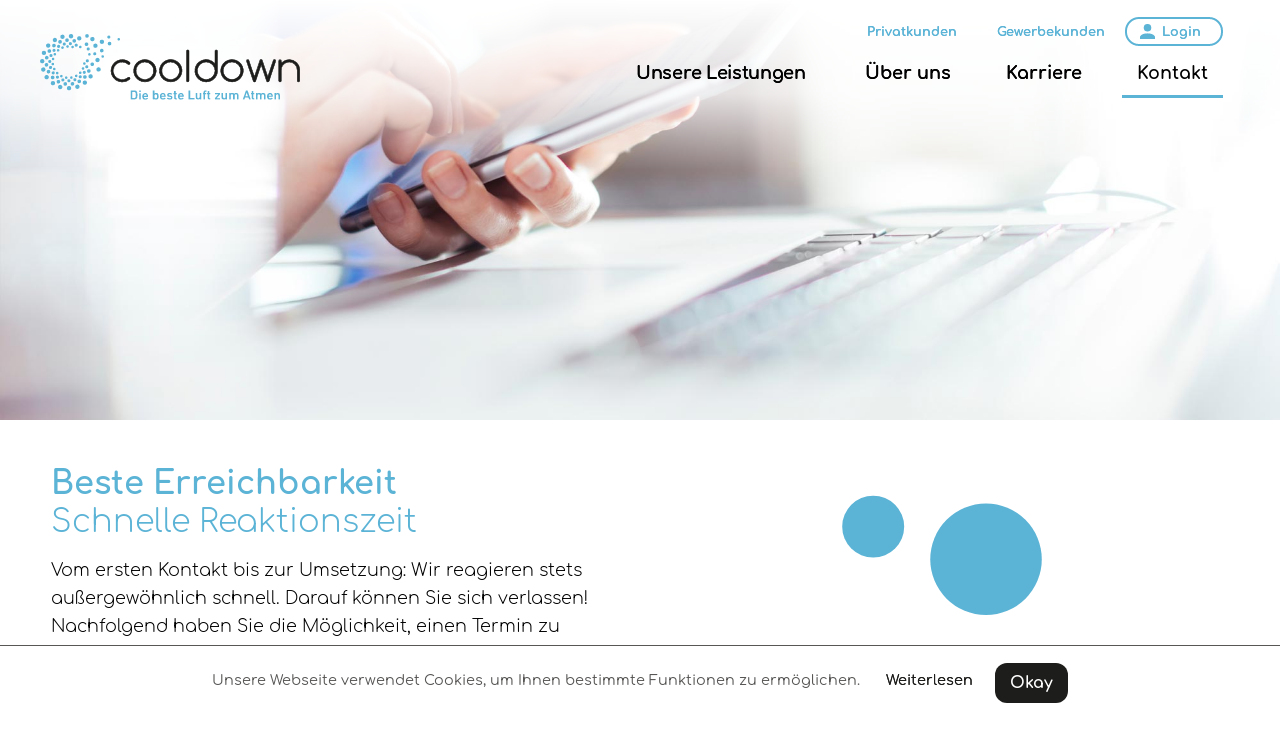

--- FILE ---
content_type: text/html; charset=utf-8
request_url: https://cooldown-gmbh.de/kontakt
body_size: 6705
content:
<!DOCTYPE html>
<html lang="de">
<head>
<meta charset="utf-8">
<title>Kontakt - Cooldown</title>
<base href="https://cooldown-gmbh.de/">
<meta name="robots" content="index,follow">
<meta name="description" content="">
<meta name="generator" content="Contao Open Source CMS">
<meta name="viewport" content="width=device-width">
<link rel="stylesheet" href="system/modules/cookiebar/assets/dist/cookiebar.min.css">
<link rel="stylesheet" href="assets/css/fed19e1abf87.css">
<script src="assets/js/2d0e6b8fddfa.js"></script>
<script src="system/modules/gp_smooth_scroll/assets/js/effects.js"></script>
<script src="system/modules/lazy-images/assets/lazysizes/lazysizes.min.js" defer></script>
<link rel="shortcut icon" href="files/icons/favicon.ico" type="image/x-icon" />
<link rel="apple-touch-icon" sizes="57x57" href="files/icons/apple-touch-icon-57x57.png">
<link rel="apple-touch-icon" sizes="60x60" href="files/icons/apple-touch-icon-60x60.png">
<link rel="apple-touch-icon" sizes="72x72" href="files/icons/apple-touch-icon-72x72.png">
<link rel="apple-touch-icon" sizes="76x76" href="files/icons/apple-touch-icon-76x76.png">
<link rel="apple-touch-icon" sizes="114x114" href="files/icons/apple-touch-icon-114x114.png">
<link rel="apple-touch-icon" sizes="120x120" href="files/icons/apple-touch-icon-120x120.png">
<link rel="apple-touch-icon" sizes="144x144" href="files/icons/apple-touch-icon-144x144.png">
<link rel="apple-touch-icon" sizes="152x152" href="files/icons/apple-touch-icon-152x152.png">
<link rel="apple-touch-icon" sizes="180x180" href="files/icons/apple-touch-icon-180x180.png">
<link rel="icon" type="image/png" href="files/icons/favicon-16x16.png" sizes="16x16">
<link rel="icon" type="image/png" href="files/icons/favicon-32x32.png" sizes="32x32">
<link rel="icon" type="image/png" href="files/icons/favicon-96x96.png" sizes="96x96">
<link rel="icon" type="image/png" href="files/icons/android-chrome-192x192.png" sizes="192x192">
<meta name="msapplication-square70x70logo" content="files/icons/smalltile.png" />
<meta name="msapplication-square150x150logo" content="files/icons/mediumtile.png" />
<meta name="msapplication-wide310x150logo" content="files/icons/widetile.png" />
<meta name="msapplication-square310x310logo" content="files/icons/largetile.png" />
<!--[if lt IE 9]><script src="assets/html5shiv/js/html5shiv-printshiv.min.js"></script><![endif]-->
</head>
<body id="top" class="mac chrome blink ch131" itemscope itemtype="http://schema.org/WebPage">
<!-- indexer::stop -->
<div class="cookiebar cookiebar--position-bottom" role="complementary" aria-describedby="cookiebar-text" style="display:none;" data-cookiebar="COOKIEBAR_1">
<div id="cookiebar-text" class="cookiebar__text" aria-live="assertive" role="alert">
<span class="cookiebar__message">Unsere Webseite verwendet Cookies, um Ihnen bestimmte Funktionen zu ermöglichen.</span>
<a href="datenschutz" class="cookiebar__link" title="Weiterlesen">Weiterlesen</a>
</div>
<button class="cookiebar__button" data-cookiebar-accept>Okay</button>
</div>
<script src="system/modules/cookiebar/assets/dist/cookiebar.min.js" defer></script>
<!-- indexer::continue -->
<div id="wrapper">
<header id="header">
<div class="inside">
<div class="mod_article gp_layer block">
<div class="inside">
<p class="error">Der Eintrag "53" existiert leider nicht.</p>
</div>
</div>
<div class="ce_image first block" id="logo-main">
<figure class="image_container">
<a href="cooldown" title="Cooldown">
<img src="files/cooldown/logo/cooldown-logo.svg" width="198" height="51" alt="Cooldown" itemprop="image">
</a>
</figure>
</div>
<!-- ############# ANFANG DESKTOP-AREA -->
<div class="desktop">
<!-- indexer::stop -->
<nav class="mod_customnav meta-navigation block" itemscope itemtype="http://schema.org/SiteNavigationElement">
<a href="kontakt#skipNavigation21" class="invisible">Navigation überspringen</a>
<ul class="level_1">
<li class="first"><a href="privatkunden" title="Privatkunden" class="first" itemprop="url"><span itemprop="name">Privatkunden</span></a></li>
<li><a href="gewerbekunden" title="Gewerbekunden" itemprop="url"><span itemprop="name">Gewerbekunden</span></a></li>
<li class="login-seite last"><a href="login-49" title="Login" class="login-seite last" itemprop="url"><span itemprop="name">Login</span></a></li>
</ul>
<a id="skipNavigation21" class="invisible">&nbsp;</a>
</nav>
<!-- indexer::continue -->
<!-- indexer::stop -->
<nav class="mod_navigation desktopnav block" itemscope itemtype="http://schema.org/SiteNavigationElement">
<a href="kontakt#skipNavigation7" class="invisible">Navigation überspringen</a>
<ul class="level_1">
<li class="submenu sibling first"><a href="unsere-leistungen/klimatechnik" title="Unsere Leistungen" class="submenu sibling first" aria-haspopup="true" itemprop="url"><span itemprop="name">Unsere Leistungen</span></a>
<ul class="level_2">
<li class="seite-klima icon-klima-aktivieren first"><a href="unsere-leistungen/klimatechnik" title="Klimatechnik" class="seite-klima icon-klima-aktivieren first" itemprop="url"><span itemprop="name">Klimatechnik</span></a></li>
<li class="icon-lueftung-aktivieren"><a href="unsere-leistungen/l%C3%BCftungstechnik" title="Lüftungstechnik" class="icon-lueftung-aktivieren" itemprop="url"><span itemprop="name">Lüftungstechnik</span></a></li>
<li class="icon-kaelte-aktivieren"><a href="unsere-leistungen/k%C3%A4ltetechnik" title="Kältetechnik" class="icon-kaelte-aktivieren" itemprop="url"><span itemprop="name">Kältetechnik</span></a></li>
<li class="icon-brandschutz-aktivieren last"><a href="unsere-leistungen/brandschutz" title="Wärmepumpen" class="icon-brandschutz-aktivieren last" itemprop="url"><span itemprop="name">Wärmepumpen</span></a></li>
</ul>
</li>
<li class="seite-ueberuns sibling"><a href="%C3%BCber-uns" title="Über uns" class="seite-ueberuns sibling" itemprop="url"><span itemprop="name">Über uns</span></a></li>
<li class="karriere-seite icon-lueftung-aktivieren sibling"><a href="karriere" title="Karriere" class="karriere-seite icon-lueftung-aktivieren sibling" itemprop="url"><span itemprop="name">Karriere</span></a></li>
<li class="active last"><strong class="active last" itemprop="name">Kontakt</strong></li>
</ul>
<a id="skipNavigation7" class="invisible">&nbsp;</a>
</nav>
<!-- indexer::continue -->
</div>
<!-- ############# ENDE DESKTOP-AREA -->
<div class="burgermenu">
<a>
<img class="button-open-mobile" src="files/theme/images/burger-menu-black.svg" alt="Menü" title="Menü">
<img class="button-close-mobile" src="files/theme/images/button_close.png" alt="Menü" title="Menü">
</a>
</div>
<!-- ############# ANFANG MOBILE-AREA -->
<div class="mobile">
<!-- indexer::stop -->
<nav class="mod_navigation mobilenav block" itemscope itemtype="http://schema.org/SiteNavigationElement">
<a href="kontakt#skipNavigation7" class="invisible">Navigation überspringen</a>
<ul class="level_1">
<li class="submenu sibling first"><a href="unsere-leistungen/klimatechnik" title="Unsere Leistungen" class="submenu sibling first" aria-haspopup="true" itemprop="url"><span itemprop="name">Unsere Leistungen</span></a>
<ul class="level_2">
<li class="seite-klima icon-klima-aktivieren first"><a href="unsere-leistungen/klimatechnik" title="Klimatechnik" class="seite-klima icon-klima-aktivieren first" itemprop="url"><span itemprop="name">Klimatechnik</span></a></li>
<li class="icon-lueftung-aktivieren"><a href="unsere-leistungen/l%C3%BCftungstechnik" title="Lüftungstechnik" class="icon-lueftung-aktivieren" itemprop="url"><span itemprop="name">Lüftungstechnik</span></a></li>
<li class="icon-kaelte-aktivieren"><a href="unsere-leistungen/k%C3%A4ltetechnik" title="Kältetechnik" class="icon-kaelte-aktivieren" itemprop="url"><span itemprop="name">Kältetechnik</span></a></li>
<li class="icon-brandschutz-aktivieren last"><a href="unsere-leistungen/brandschutz" title="Wärmepumpen" class="icon-brandschutz-aktivieren last" itemprop="url"><span itemprop="name">Wärmepumpen</span></a></li>
</ul>
</li>
<li class="seite-ueberuns sibling"><a href="%C3%BCber-uns" title="Über uns" class="seite-ueberuns sibling" itemprop="url"><span itemprop="name">Über uns</span></a></li>
<li class="karriere-seite icon-lueftung-aktivieren sibling"><a href="karriere" title="Karriere" class="karriere-seite icon-lueftung-aktivieren sibling" itemprop="url"><span itemprop="name">Karriere</span></a></li>
<li class="active last"><strong class="active last" itemprop="name">Kontakt</strong></li>
</ul>
<a id="skipNavigation7" class="invisible">&nbsp;</a>
</nav>
<!-- indexer::continue -->
<!-- indexer::stop -->
<nav class="mod_customnav meta-navigation block" itemscope itemtype="http://schema.org/SiteNavigationElement">
<a href="kontakt#skipNavigation21" class="invisible">Navigation überspringen</a>
<ul class="level_1">
<li class="first"><a href="privatkunden" title="Privatkunden" class="first" itemprop="url"><span itemprop="name">Privatkunden</span></a></li>
<li><a href="gewerbekunden" title="Gewerbekunden" itemprop="url"><span itemprop="name">Gewerbekunden</span></a></li>
<li class="login-seite last"><a href="login-49" title="Login" class="login-seite last" itemprop="url"><span itemprop="name">Login</span></a></li>
</ul>
<a id="skipNavigation21" class="invisible">&nbsp;</a>
</nav>
<!-- indexer::continue -->
</div>
<!-- ############# ENDE MOBILE-AREA -->
</div>
</header>
<div id="container">
<main id="main">
<div class="inside">
<div data-gp="kopfbild" class="mod_article align-items-center kopfbild kopfbild-hoehe-800 first                                     block" id="article-152"     style="background-image: url('files/cooldown/images/kontakt-hero-image.jpg'); background-repeat: no-repeat; background-position: center center; background-size: cover;               "
>
</div>
<div class="mod_article block" id="article-109">
<!-- Spaltenset Start //-->
<div class="ce_colsetMargin">
<section class="ce_colsetStart  row colcount_2 boostrap4 col_2 first ">
<!-- first Column //-->
<div class="col-12 col-sm-12 col-md-6 col-lg-6 col-xl-6 col_1">
<div class="ce_text block">
<h1>Beste Erreichbarkeit&nbsp;<br><span class="schrift-leicht">Schnelle Reaktionszeit</span></h1>
<p>Vom ersten Kontakt bis zur Umsetzung: Wir reagieren stets außergewöhnlich schnell. Darauf können Sie sich verlassen! Nachfolgend haben Sie die Möglichkeit, einen Termin zu vereinbaren. Wir freuen uns darauf, Sie zu unterstützen.</p>
</div>
<div class="ce_hyperlink abstand-oben-minus-15-gp block">
<a href="#kontaktaufnahme" class="hyperlink_txt" title="Jetzt Termin vereinbaren" rel="">Jetzt Termin vereinbaren</a>
</div>
</div>
<div class="ce_colsetPart col-12 col-sm-12 col-md-6 col-lg-6 col-xl-6 col_2 last">
<div class="ce_image abstand-oben-plus-30-gp bild-mittig-stellen mobile-ausblenden block">
<figure class="image_container">
<img
src="[data-uri]"
data-src="assets/images/8/blasen-blau-c253fe4b.svg"
width="200" height="120"	  alt=""
class="lazyload  "
/>
</figure>
</div>
</div>
</section>
</div>
<!-- Spaltenset End //-->
</div>
<div class="mod_article hintergrund-blau last block" id="article-151">
</div>
<div id="kontaktaufnahme"><div class="fragen-beratung"><div class="ce_text first block">
<h4 style="text-align: left;"><strong><span class="schrift-schwarz">Sie haben Fragen oder wünschen eine Beratung? </span></strong><br><strong><span class="schrift-schwarz">Sie erreichen uns unter:</span></strong></h4>
</div>
<!-- Spaltenset Start //-->
<div class="ce_colsetMargin">
<section class="ce_colsetStart  row colcount_2 boostrap4 col_2 spaltenset-breite-350 ">
<!-- first Column //-->
<div class="col-12 col-sm-12 col-md-6 col-lg-6 col-xl-6 col_1">
<!-- rsce_my_element.html5 -->
<div class="            gp_icon-links                                                ce_rsce_gp_icon_typ1 block">
<figure class="image_container imageNormal" style="width: 30px">
<img
src="[data-uri]"
data-src="files/cooldown/icons/Icon%20Phone.svg"
width="53" height="53"	  alt="Telefon"
class="lazyload  "
/>
</figure>
<div class="gp_text1">
<p><a href="tel:079618759460"><span class="schrift-blau">07961/875946-0</span></a></p>        </div>
</div>
</div>
<div class="ce_colsetPart col-12 col-sm-12 col-md-6 col-lg-6 col-xl-6 col_2 last">
<!-- rsce_my_element.html5 -->
<div class="            gp_icon-links                                                ce_rsce_gp_icon_typ1 block">
<figure class="image_container imageNormal" style="width: 30px">
<img
src="[data-uri]"
data-src="files/cooldown/icons/Gruppe%209.svg"
width="53" height="53"	  alt="Email"
class="lazyload  "
/>
</figure>
<div class="gp_text1">
<p><a href="mailto:info@cooldown-gmbh.de">info@cooldown-gmbh.de</a></p>        </div>
</div>
</div>
</section>
</div>
<!-- Spaltenset End //-->
</div><!-- indexer::stop -->
<div class="ce_form first block">
<form action="kontakt" method="post" enctype="application/x-www-form-urlencoded">
<div class="formbody">
<input type="hidden" name="FORM_SUBMIT" value="auto_form_1">
<input type="hidden" name="REQUEST_TOKEN" value="KKamR5Ln4031hcP2ecNHFSAzShtg0G18ACwFHuWekLA">
<div class="widget widget-explanation explanation">
<h4>Oder kontaktieren Sie uns direkt!</h4>
<h4>Über unser Kontaktformular</h4></div>
<div class="widget widget-text mandatory">
<label for="ctrl_1" class="mandatory">
<span class="invisible">Pflichtfeld </span>Ihr Name<span class="mandatory">*</span>
</label>
<input type="text" name="name" id="ctrl_1" class="text mandatory" value="" required>
</div>
<div class="widget widget-text mandatory">
<label for="ctrl_3" class="mandatory">
<span class="invisible">Pflichtfeld </span>E-Mailadresse<span class="mandatory">*</span>
</label>
<input type="email" name="email" id="ctrl_3" class="text mandatory" value="" required>
</div>
<div class="widget widget-text">
<label for="ctrl_2">
Telefonnummer          </label>
<input type="tel" name="telefonnummer" id="ctrl_2" class="text" value="">
</div>
<div class="widget widget-text strasse">
<label for="ctrl_20" class="strasse">
Straße          </label>
<input type="text" name="strasse" id="ctrl_20" class="text strasse" value="">
</div>
<div class="widget widget-text nummer">
<label for="ctrl_21" class="nummer">
Nr.          </label>
<input type="text" name="nummer" id="ctrl_21" class="text nummer" value="">
</div>
<div class="widget widget-text plz">
<label for="ctrl_22" class="plz">
PLZ          </label>
<input type="text" name="plz" id="ctrl_22" class="text plz" value="">
</div>
<div class="widget widget-text ort">
<label for="ctrl_23" class="ort">
Ort          </label>
<input type="text" name="ort" id="ctrl_23" class="text ort" value="">
</div>
<div class="widget widget-textarea mandatory">
<label for="ctrl_5" class="mandatory">
<span class="invisible">Pflichtfeld </span>Ihr Anliegen<span class="mandatory">*</span>
</label>
 <textarea name="mitteilung" id="ctrl_5" class="textarea mandatory" rows="4" cols="40" required></textarea>
</div>
<div class="widget widget-explanation explanation">
<p style="text-align: right;">*Pflichtfelder</p></div>
<div class="widget widget-checkbox datenschutz_text mandatory">
<fieldset id="ctrl_6" class="checkbox_container datenschutz_text mandatory">
<input type="hidden" name="datenschutz" value="">
<span><input type="checkbox" name="datenschutz" id="opt_6_0" class="checkbox" value="ja" required> <label id="lbl_6_0" for="opt_6_0">Sie erklären sich damit einverstanden, dass Ihre Daten zur Bearbeitung Ihres Anliegens verwendet werden. Weitere Informationen und Widerrufshinweise finden Sie in den <a href="datenschutz">Datenschutzhinweisen</a>. Eine Kopie Ihrer Nachricht wird an Ihre E-Mail-Adresse geschickt.</label></span>
</fieldset>
</div>
<div class="widget widget-captcha mandatory">
<label for="ctrl_10">
<span class="invisible">Pflichtfeld </span>Sicherheitsfrage<span class="mandatory">*</span>
</label>
<input type="text" name="cd81a173520306c9418b8a2eb136a9c3b" id="ctrl_10" class="captcha mandatory" value="" aria-describedby="captcha_text_10" maxlength="2" required>
<span id="captcha_text_10" class="captcha_text">&#87;&#97;&#115;&#32;&#105;&#115;&#116;&#32;&#100;&#105;&#101;&#32;&#83;&#117;&#109;&#109;&#101;&#32;&#97;&#117;&#115;&#32;&#51;&#32;&#117;&#110;&#100;&#32;&#55;&#63;</span>
<div style="display:none">
<label for="ctrl_10_hp">Do not fill in this field</label>
<input type="text" name="cd81a173520306c9418b8a2eb136a9c3b_name" id="ctrl_10_hp" value="">
</div>
<script>document.getElementById('ctrl_10').parentNode.style.display='none';document.getElementById('ctrl_10').value='10'</script>
</div>
<div class="widget widget-submit">
<button type="submit" id="ctrl_8" class="submit">Absenden</button>
</div>
</div>
</form>
</div>
<!-- indexer::continue -->
<div id="map">
<div class="mapOverlay">
<p>Um unseren Standort über Google Maps abrufen zu können, bitten wir Sie auf den Freigabe-Link zu klicken. Zur Darstellung der Karte ist die Verarbeitung der IP-Adresse durch Google LLC. zwingend erforderlich. Mit Ihrer Freigabe stimmen Sie der Weitergabe dieser Daten an Google Maps zu. Weitere Informationen können unserer <a href="datenschutz">Datenschutzerklärung</a> entnommen werden.</p>
<button id="showMap">Karte freigeben</button>
</div>
</div>
</div>              </div>
</main>
</div>
<div class="custom">
<div id="footer2">
<div class="inside">
<div class="ce_text first last block">
<h2><span class="schrift-schwarz"><strong><span class="schrift-weiss">cooldown GmbH</span></strong></span></h2>
<p><span class="schrift-weiss schrift-schwarz">Dr.-Adolf-Schneider-Straße 12</span><br><span class="schrift-weiss schrift-schwarz">73479 Ellwangen Deutschland</span></p>
<p><span class="schrift-weiss schrift-schwarz">Telefon: 07961/875946-0</span><br><span class="schrift-schwarz"><span class="schrift-weiss">E-Mail:</span><a href="&#109;&#97;&#105;&#108;&#116;&#111;&#58;&#37;&#50;&#48;&#105;&#110;&#x66;&#x6F;&#x40;&#x63;&#x6F;&#x6F;&#x6C;&#x64;&#x6F;&#x77;&#x6E;&#45;&#x67;&#109;&#98;&#x68;&#x2E;&#x64;&#101;"> &#105;&#110;&#x66;&#x6F;&#x40;&#99;&#x6F;&#x6F;&#108;&#100;&#111;&#x77;&#x6E;&#45;&#x67;&#x6D;&#x62;&#104;&#x2E;&#100;&#x65;</a></span></p>
</div>
</div>
</div>
</div>
<footer id="footer">
<div class="inside">
<!-- Spaltenset Start //-->
<div class="ce_colsetMargin">
<section class="ce_colsetStart  row colcount_2 boostrap4 col_2 align-items-center first ">
<!-- first Column //-->
<div class="col-12 col-sm-12 col-md-6 col-lg-6 col-xl-6 col_1">
<div class="ce_text block">
<p style="text-align: left;"><a href="impressum">Impressum</a>&nbsp; &nbsp; &nbsp;&nbsp;&nbsp;&nbsp;<a href="datenschutz">Datenschutz</a></p>
</div>
</div>
<div class="ce_colsetPart col-12 col-sm-12 col-md-6 col-lg-6 col-xl-6 col_2 last">
</div>
</section>
</div>
<!-- Spaltenset End //-->
<!-- indexer::stop -->
<div class="ce_toplink last block">
<a href="kontakt#top" class="no-pre-load" title="Nach oben">Nach oben</a>
</div>
<!-- indexer::continue -->
</div>
</footer>
</div>
<script src="assets/colorbox/js/colorbox.min.js"></script>
<script>jQuery(function($){$('a[data-lightbox]').map(function(){$(this).colorbox({loop:!1,rel:$(this).attr('data-lightbox'),maxWidth:'95%',maxHeight:'95%'})})})</script>
<script src="assets/jquery-ui/js/jquery-ui.min.js"></script>
<script>jQuery(function($){$(document).accordion({heightStyle:'content',header:'.toggler',collapsible:!0,create:function(event,ui){ui.header.addClass('active');$('.toggler').attr('tabindex',0)},activate:function(event,ui){ui.newHeader.addClass('active');ui.oldHeader.removeClass('active');$('.toggler').attr('tabindex',0)}})})</script>
<script src="assets/mediaelement/js/mediaelement-and-player.min.js"></script>
<script>(function(){var e=document.querySelectorAll(':not(picture) > video, :not(picture) > audio');for(var i=0;i<e.length;i++){new MediaElementPlayer(e[i],{pluginPath:'/assets/mediaelement/plugins/'})}})()</script>
<script src="assets/swipe/js/swipe.min.js"></script>
<script>(function(){var e=document.querySelectorAll('.content-slider, .slider-control'),c,i;for(i=0;i<e.length;i+=2){c=e[i].getAttribute('data-config').split(',');new Swipe(e[i],{'auto':parseInt(c[0]),'speed':parseInt(c[1]),'startSlide':parseInt(c[2]),'continuous':parseInt(c[3]),'menu':e[i+1]})}})()</script>
<script src="files/theme/javascript/layout4.js"></script>
<script src="files/theme/javascript/rocksolid-slider.min.js"></script>
<script src="https://ajax.googleapis.com/ajax/libs/jquery/2.1.1/jquery.min.js"></script>
<script src="https://maps.googleapis.com/maps/api/js?key=AIzaSyBWpMPUl4gMsBCJAAOY8iCxhLAyfC3Tg80"></script>
<!-- Global site tag (gtag.js) - Google Analytics -->
<script async src="https://www.googletagmanager.com/gtag/js?id=UA-140216809-1"></script>
<script>window.dataLayer=window.dataLayer||[];function gtag(){dataLayer.push(arguments)}
gtag('js',new Date());gtag('config','UA-140216809-1')</script>
<script>var showMap=$('#showMap');var map;function initialize(){var ellwangen={lat:48.978847,lng:10.111478};var map=new google.maps.Map(document.getElementById('map'),{zoom:8,center:ellwangen});var marker=new google.maps.Marker({position:ellwangen,map:map});var greyMap=new google.maps.StyledMapType([{"elementType":"geometry","stylers":[{"color":"#f5f5f5"}]},{"elementType":"labels.icon","stylers":[{"visibility":"off"}]},{"elementType":"labels.text.fill","stylers":[{"color":"#616161"},{"visibility":"on"}]},{"elementType":"labels.text.stroke","stylers":[{"color":"#f5f5f5"}]},{"featureType":"administrative.land_parcel","elementType":"labels.text.fill","stylers":[{"color":"#bdbdbd"},{"visibility":"on"}]},{"featureType":"administrative.locality","elementType":"labels","stylers":[{"visibility":"on"}]},{"featureType":"administrative.locality","elementType":"labels.text.fill","stylers":[{"color":"#9e9e9e"},{"visibility":"on"},{"weight":3.5}]},{"featureType":"poi","elementType":"geometry","stylers":[{"color":"#eeeeee"}]},{"featureType":"poi","elementType":"labels.text.fill","stylers":[{"color":"#757575"},{"visibility":"on"}]},{"featureType":"poi.park","elementType":"geometry","stylers":[{"color":"#e5e5e5"}]},{"featureType":"poi.park","elementType":"labels.text.fill","stylers":[{"color":"#9e9e9e"},{"visibility":"on"}]},{"featureType":"road","elementType":"geometry","stylers":[{"color":"#ffffff"}]},{"featureType":"road.arterial","elementType":"labels.text.fill","stylers":[{"color":"#757575"}]},{"featureType":"road.highway","elementType":"geometry","stylers":[{"color":"#dadada"}]},{"featureType":"road.highway","elementType":"labels.text.fill","stylers":[{"color":"#616161"}]},{"featureType":"road.local","elementType":"labels.text.fill","stylers":[{"color":"#9e9e9e"},{"visibility":"on"}]},{"featureType":"transit.line","elementType":"geometry","stylers":[{"color":"#e5e5e5"}]},{"featureType":"transit.station","elementType":"geometry","stylers":[{"color":"#eeeeee"}]},{"featureType":"transit.station","elementType":"labels.text","stylers":[{"visibility":"on"}]},{"featureType":"water","elementType":"geometry","stylers":[{"color":"#c9c9c9"}]},{"featureType":"water","elementType":"labels.text.fill","stylers":[{"color":"#9e9e9e"}]}])
for(var i=10;i<=16;i+=1){var cityCircle=new google.maps.Circle({strokeWeight:0,fillColor:'#5bb3d6',fillOpacity:0.15,map:map,center:ellwangen,radius:i*10000})}
map.mapTypes.set('styled_map',greyMap);map.setMapTypeId('styled_map')}</script>
</body>
</html>

--- FILE ---
content_type: text/css
request_url: https://cooldown-gmbh.de/assets/css/fed19e1abf87.css
body_size: 177706
content:
body,form,figure{margin:0;padding:0}img{border:0}header,footer,nav,section,aside,article,figure,figcaption{display:block}body{font-size:100.01%}select,input,textarea{font-size:99%}#container,.inside{position:relative}#main,#left,#right{float:left;position:relative}#main{width:100%}#left{margin-left:-100%}#right{margin-right:-100%}#footer{clear:both}#main .inside{min-height:1px}.ce_gallery>ul{margin:0;padding:0;overflow:hidden;list-style:none}.ce_gallery>ul li{float:left}.ce_gallery>ul li.col_first{clear:left}.float_left{float:left}.float_right{float:right}.block{overflow:hidden}.clear,#clear{height:.1px;font-size:.1px;line-height:.1px;clear:both}.invisible{border:0;clip:rect(0 0 0 0);height:1px;margin:-1px;overflow:hidden;padding:0;position:absolute;width:1px}.custom{display:block}#container:after,.custom:after{content:"";display:table;clear:both}
.download-element{padding:3px 6px 3px 22px;background:url(../../assets/contao/images/iconPLAIN.svg) left center no-repeat}ul.enclosure{padding-left:0}li.download-element{list-style-type:none}.ext-xl{background-image:url(../../assets/contao/images/iconXL.svg)}.ext-xls{background-image:url(../../assets/contao/images/iconXLS.svg)}.ext-xlsx{background-image:url(../../assets/contao/images/iconXLSX.svg)}.ext-hqx{background-image:url(../../assets/contao/images/iconHQX.svg)}.ext-cpt{background-image:url(../../assets/contao/images/iconCPT.svg)}.ext-bin{background-image:url(../../assets/contao/images/iconBIN.svg)}.ext-doc{background-image:url(../../assets/contao/images/iconDOC.svg)}.ext-docx{background-image:url(../../assets/contao/images/iconDOCX.svg)}.ext-word{background-image:url(../../assets/contao/images/iconWORD.svg)}.ext-cto{background-image:url(../../assets/contao/images/iconCTO.svg)}.ext-dms{background-image:url(../../assets/contao/images/iconDMS.svg)}.ext-lha{background-image:url(../../assets/contao/images/iconLHA.svg)}.ext-lzh{background-image:url(../../assets/contao/images/iconLZH.svg)}.ext-exe{background-image:url(../../assets/contao/images/iconEXE.svg)}.ext-class{background-image:url(../../assets/contao/images/iconCLASS.svg)}.ext-so{background-image:url(../../assets/contao/images/iconSO.svg)}.ext-sea{background-image:url(../../assets/contao/images/iconSEA.svg)}.ext-dll{background-image:url(../../assets/contao/images/iconDLL.svg)}.ext-oda{background-image:url(../../assets/contao/images/iconODA.svg)}.ext-pdf{background-image:url(../../assets/contao/images/iconPDF.svg)}.ext-ai{background-image:url(../../assets/contao/images/iconAI.svg)}.ext-eps{background-image:url(../../assets/contao/images/iconEPS.svg)}.ext-ps{background-image:url(../../assets/contao/images/iconPS.svg)}.ext-pps{background-image:url(../../assets/contao/images/iconPPS.svg)}.ext-ppt{background-image:url(../../assets/contao/images/iconPPT.svg)}.ext-pptx{background-image:url(../../assets/contao/images/iconPPTX.svg)}.ext-smi{background-image:url(../../assets/contao/images/iconSMI.svg)}.ext-smil{background-image:url(../../assets/contao/images/iconSMIL.svg)}.ext-mif{background-image:url(../../assets/contao/images/iconMIF.svg)}.ext-odc{background-image:url(../../assets/contao/images/iconODC.svg)}.ext-odf{background-image:url(../../assets/contao/images/iconODF.svg)}.ext-odg{background-image:url(../../assets/contao/images/iconODG.svg)}.ext-odi{background-image:url(../../assets/contao/images/iconODI.svg)}.ext-odp{background-image:url(../../assets/contao/images/iconODP.svg)}.ext-ods{background-image:url(../../assets/contao/images/iconODS.svg)}.ext-odt{background-image:url(../../assets/contao/images/iconODT.svg)}.ext-wbxml{background-image:url(../../assets/contao/images/iconWBXML.svg)}.ext-wmlc{background-image:url(../../assets/contao/images/iconWMLC.svg)}.ext-dmg{background-image:url(../../assets/contao/images/iconDMG.svg)}.ext-dcr{background-image:url(../../assets/contao/images/iconDCR.svg)}.ext-dir{background-image:url(../../assets/contao/images/iconDIR.svg)}.ext-dxr{background-image:url(../../assets/contao/images/iconDXR.svg)}.ext-dvi{background-image:url(../../assets/contao/images/iconDVI.svg)}.ext-gtar{background-image:url(../../assets/contao/images/iconGTAR.svg)}.ext-inc{background-image:url(../../assets/contao/images/iconINC.svg)}.ext-php{background-image:url(../../assets/contao/images/iconPHP.svg)}.ext-php3{background-image:url(../../assets/contao/images/iconPHP3.svg)}.ext-php4{background-image:url(../../assets/contao/images/iconPHP4.svg)}.ext-php5{background-image:url(../../assets/contao/images/iconPHP5.svg)}.ext-phtml{background-image:url(../../assets/contao/images/iconPHTML.svg)}.ext-phps{background-image:url(../../assets/contao/images/iconPHPS.svg)}.ext-js{background-image:url(../../assets/contao/images/iconJS.svg)}.ext-psd{background-image:url(../../assets/contao/images/iconPSD.svg)}.ext-rar{background-image:url(../../assets/contao/images/iconRAR.svg)}.ext-fla{background-image:url(../../assets/contao/images/iconFLA.svg)}.ext-swf{background-image:url(../../assets/contao/images/iconSWF.svg)}.ext-sit{background-image:url(../../assets/contao/images/iconSIT.svg)}.ext-tar{background-image:url(../../assets/contao/images/iconTAR.svg)}.ext-tgz{background-image:url(../../assets/contao/images/iconTGZ.svg)}.ext-xhtml{background-image:url(../../assets/contao/images/iconXHTML.svg)}.ext-xht{background-image:url(../../assets/contao/images/iconXHT.svg)}.ext-zip{background-image:url(../../assets/contao/images/iconZIP.svg)}.ext-m4a{background-image:url(../../assets/contao/images/iconM4A.svg)}.ext-mp3{background-image:url(../../assets/contao/images/iconMP3.svg)}.ext-wma{background-image:url(../../assets/contao/images/iconWMA.svg)}.ext-mpeg{background-image:url(../../assets/contao/images/iconMPEG.svg)}.ext-wav{background-image:url(../../assets/contao/images/iconWAV.svg)}.ext-ogg{background-image:url(../../assets/contao/images/iconOGG.svg)}.ext-mid{background-image:url(../../assets/contao/images/iconMID.svg)}.ext-midi{background-image:url(../../assets/contao/images/iconMIDI.svg)}.ext-aif{background-image:url(../../assets/contao/images/iconAIF.svg)}.ext-aiff{background-image:url(../../assets/contao/images/iconAIFF.svg)}.ext-aifc{background-image:url(../../assets/contao/images/iconAIFC.svg)}.ext-ram{background-image:url(../../assets/contao/images/iconRAM.svg)}.ext-rm{background-image:url(../../assets/contao/images/iconRM.svg)}.ext-rpm{background-image:url(../../assets/contao/images/iconRPM.svg)}.ext-ra{background-image:url(../../assets/contao/images/iconRA.svg)}.ext-bmp{background-image:url(../../assets/contao/images/iconBMP.svg)}.ext-gif{background-image:url(../../assets/contao/images/iconGIF.svg)}.ext-jpeg{background-image:url(../../assets/contao/images/iconJPEG.svg)}.ext-jpg{background-image:url(../../assets/contao/images/iconJPG.svg)}.ext-jpe{background-image:url(../../assets/contao/images/iconJPE.svg)}.ext-png{background-image:url(../../assets/contao/images/iconPNG.svg)}.ext-tiff{background-image:url(../../assets/contao/images/iconTIFF.svg)}.ext-tif{background-image:url(../../assets/contao/images/iconTIF.svg)}.ext-svg{background-image:url(../../assets/contao/images/iconSVG.svg)}.ext-svgz{background-image:url(../../assets/contao/images/iconSVGZ.svg)}.ext-eml{background-image:url(../../assets/contao/images/iconEML.svg)}.ext-asp{background-image:url(../../assets/contao/images/iconASP.svg)}.ext-css{background-image:url(../../assets/contao/images/iconCSS.svg)}.ext-scss{background-image:url(../../assets/contao/images/iconSCSS.svg)}.ext-less{background-image:url(../../assets/contao/images/iconLESS.svg)}.ext-html{background-image:url(../../assets/contao/images/iconHTML.svg)}.ext-htm{background-image:url(../../assets/contao/images/iconHTM.svg)}.ext-md{background-image:url(../../assets/contao/images/iconMD.svg)}.ext-shtml{background-image:url(../../assets/contao/images/iconSHTML.svg)}.ext-txt{background-image:url(../../assets/contao/images/iconTXT.svg)}.ext-text{background-image:url(../../assets/contao/images/iconTEXT.svg)}.ext-log{background-image:url(../../assets/contao/images/iconLOG.svg)}.ext-rtx{background-image:url(../../assets/contao/images/iconRTX.svg)}.ext-rtf{background-image:url(../../assets/contao/images/iconRTF.svg)}.ext-xml{background-image:url(../../assets/contao/images/iconXML.svg)}.ext-xsl{background-image:url(../../assets/contao/images/iconXSL.svg)}.ext-mp4{background-image:url(../../assets/contao/images/iconMP4.svg)}.ext-m4v{background-image:url(../../assets/contao/images/iconM4V.svg)}.ext-mov{background-image:url(../../assets/contao/images/iconMOV.svg)}.ext-wmv{background-image:url(../../assets/contao/images/iconWMV.svg)}.ext-webm{background-image:url(../../assets/contao/images/iconWEBM.svg)}.ext-qt{background-image:url(../../assets/contao/images/iconQT.svg)}.ext-rv{background-image:url(../../assets/contao/images/iconRV.svg)}.ext-avi{background-image:url(../../assets/contao/images/iconAVI.svg)}.ext-ogv{background-image:url(../../assets/contao/images/iconOGV.svg)}.ext-movie{background-image:url(../../assets/contao/images/iconMOVIE.svg)}
.lazyload,.lazyloading,.lazyloaded{opacity:0;will-change:opacity;transition:all 0.3s ease-in-out}.lazyloaded{opacity:1}.lazyload.thumb,.lazyloading.thumb,.lazyloaded.thumb{opacity:1}.intrinsic-ratio-wrapper{display:inline-block;max-width:100%;width:100%}.intrinsic-ratio{position:relative;height:0;max-width:100%}.intrinsic-ratio > img,.intrinsic-ratio > picture{position:absolute;top:0;left:0;width:100%}.intrinsic-ratio > .thumb{height:100%}
#colorbox,#cboxOverlay,#cboxWrapper{position:absolute;top:0;left:0;z-index:9999;overflow:hidden;-webkit-transform:translate3d(0,0,0)}#cboxWrapper{max-width:none}#cboxOverlay{position:fixed;width:100%;height:100%}#cboxMiddleLeft,#cboxBottomLeft{clear:left}#cboxContent{position:relative}#cboxLoadedContent{overflow:auto;-webkit-overflow-scrolling:touch}#cboxTitle{margin:0}#cboxLoadingOverlay,#cboxLoadingGraphic{position:absolute;top:0;left:0;width:100%;height:100%}#cboxPrevious,#cboxNext,#cboxClose,#cboxSlideshow{cursor:pointer}.cboxPhoto{float:left;margin:auto;border:0;display:block;max-width:none;-ms-interpolation-mode:bicubic}.cboxIframe{width:100%;height:100%;display:block;border:0;padding:0;margin:0}#colorbox,#cboxContent,#cboxLoadedContent{box-sizing:content-box;-moz-box-sizing:content-box;-webkit-box-sizing:content-box}#cboxOverlay{background:#000;opacity:.9;filter:alpha(opacity = 90)}#colorbox{outline:0}#cboxContent{margin-top:20px;background:#000}.cboxIframe{background:#fff}#cboxError{padding:50px;border:1px solid #ccc}#cboxLoadedContent{border:5px solid #000;background:#fff}#cboxTitle{position:absolute;top:-20px;left:0;color:#ccc}#cboxCurrent{position:absolute;top:-20px;right:0;color:#ccc}#cboxLoadingGraphic{background:url(../../assets/colorbox/images/loading.gif) no-repeat center center}#cboxPrevious,#cboxNext,#cboxSlideshow,#cboxClose{border:0;padding:0;margin:0;overflow:visible;width:auto;background:0 0}#cboxPrevious:active,#cboxNext:active,#cboxSlideshow:active,#cboxClose:active{outline:0}#cboxSlideshow{position:absolute;top:-20px;right:90px;color:#fff}#cboxPrevious{position:absolute;top:50%;left:5px;margin-top:-32px;background:url(../../assets/colorbox/images/controls.png) no-repeat top left;width:28px;height:65px;text-indent:-9999px}#cboxPrevious:hover{background-position:bottom left}#cboxNext{position:absolute;top:50%;right:5px;margin-top:-32px;background:url(../../assets/colorbox/images/controls.png) no-repeat top right;width:28px;height:65px;text-indent:-9999px}#cboxNext:hover{background-position:bottom right}#cboxClose{position:absolute;top:5px;right:5px;display:block;background:url(../../assets/colorbox/images/controls.png) no-repeat top center;width:38px;height:19px;text-indent:-9999px}#cboxClose:hover{background-position:bottom center}
.mejs__offscreen{border:0;clip:rect(1px,1px,1px,1px);-webkit-clip-path:inset(50%);clip-path:inset(50%);height:1px;margin:-1px;overflow:hidden;padding:0;position:absolute;width:1px;word-wrap:normal}.mejs__container{background:#000;box-sizing:border-box;font-family:'Helvetica',Arial,serif;position:relative;text-align:left;text-indent:0;vertical-align:top}.mejs__container *{box-sizing:border-box}.mejs__container video::-webkit-media-controls,.mejs__container video::-webkit-media-controls-panel,.mejs__container video::-webkit-media-controls-panel-container,.mejs__container video::-webkit-media-controls-start-playback-button{-webkit-appearance:none;display:none!important}.mejs__fill-container,.mejs__fill-container .mejs__container{height:100%;width:100%}.mejs__fill-container{background:0 0;margin:0 auto;overflow:hidden;position:relative}.mejs__container:focus{outline:0}.mejs__iframe-overlay{height:100%;position:absolute;width:100%}.mejs__embed,.mejs__embed body{background:#000;height:100%;margin:0;overflow:hidden;padding:0;width:100%}.mejs__fullscreen{overflow:hidden!important}.mejs__container-fullscreen{bottom:0;left:0;overflow:hidden;position:fixed;right:0;top:0;z-index:1000}.mejs__container-fullscreen .mejs__mediaelement,.mejs__container-fullscreen video{height:100%!important;width:100%!important}.mejs__background{left:0;position:absolute;top:0}.mejs__mediaelement{height:100%;left:0;position:absolute;top:0;width:100%;z-index:0}.mejs__poster{background-position:50% 50%;background-repeat:no-repeat;background-size:cover;left:0;position:absolute;top:0;z-index:1}:root .mejs__poster-img{display:none}.mejs__poster-img{border:0;padding:0}.mejs__overlay{-webkit-box-align:center;-webkit-align-items:center;-ms-flex-align:center;align-items:center;display:-webkit-box;display:-webkit-flex;display:-ms-flexbox;display:flex;-webkit-box-pack:center;-webkit-justify-content:center;-ms-flex-pack:center;justify-content:center;left:0;position:absolute;top:0}.mejs__layer{z-index:1}.mejs__overlay-play{cursor:pointer}.mejs__overlay-button{background:url(../../assets/mediaelement/images/mejs-controls.svg) no-repeat;background-position:0 -39px;height:80px;width:80px}.mejs__overlay:hover>.mejs__overlay-button{background-position:-80px -39px}.mejs__overlay-loading{height:80px;width:80px}.mejs__overlay-loading-bg-img{-webkit-animation:mejs__loading-spinner 1s linear infinite;animation:mejs__loading-spinner 1s linear infinite;background:url(../../assets/mediaelement/images/mejs-controls.svg) -160px -40px no-repeat;display:block;height:80px;width:80px;z-index:1}@-webkit-keyframes mejs__loading-spinner{to{-webkit-transform:rotate(360deg);transform:rotate(360deg)}}@keyframes mejs__loading-spinner{to{-webkit-transform:rotate(360deg);transform:rotate(360deg)}}.mejs__controls{bottom:0;display:-webkit-box;display:-webkit-flex;display:-ms-flexbox;display:flex;height:40px;left:0;list-style-type:none;margin:0;padding:0 10px;position:absolute;width:100%;z-index:3}.mejs__controls:not([style*='display: none']){background:rgba(255,0,0,.7);background:-webkit-linear-gradient(transparent,rgba(0,0,0,.35));background:linear-gradient(transparent,rgba(0,0,0,.35))}.mejs__button,.mejs__time,.mejs__time-rail{font-size:10px;height:40px;line-height:10px;margin:0;width:32px}.mejs__button>button{background:url(../../assets/mediaelement/images/mejs-controls.svg);border:0;cursor:pointer;display:block;font-size:0;height:20px;line-height:0;margin:10px 6px;overflow:hidden;padding:0;position:absolute;text-decoration:none;width:20px}.mejs__button>button:focus{outline:dotted 1px #999}.mejs__container-keyboard-inactive a,.mejs__container-keyboard-inactive a:focus,.mejs__container-keyboard-inactive button,.mejs__container-keyboard-inactive button:focus,.mejs__container-keyboard-inactive [role=slider],.mejs__container-keyboard-inactive [role=slider]:focus{outline:0}.mejs__time{box-sizing:content-box;color:#fff;font-size:11px;font-weight:700;height:24px;overflow:hidden;padding:16px 6px 0;text-align:center;width:auto}.mejs__play>button{background-position:0 0}.mejs__pause>button{background-position:-20px 0}.mejs__replay>button{background-position:-160px 0}.mejs__time-rail{direction:ltr;-webkit-box-flex:1;-webkit-flex-grow:1;-ms-flex-positive:1;flex-grow:1;height:40px;margin:0 10px;padding-top:10px;position:relative}.mejs__time-total,.mejs__time-buffering,.mejs__time-loaded,.mejs__time-current,.mejs__time-float,.mejs__time-hovered,.mejs__time-float-current,.mejs__time-float-corner,.mejs__time-marker{border-radius:2px;cursor:pointer;display:block;height:10px;position:absolute}.mejs__time-total{background:rgba(255,255,255,.3);margin:5px 0 0;width:100%}.mejs__time-buffering{-webkit-animation:buffering-stripes 2s linear infinite;animation:buffering-stripes 2s linear infinite;background:-webkit-linear-gradient(135deg,rgba(255,255,255,.4) 25%,transparent 25%,transparent 50%,rgba(255,255,255,.4) 50%,rgba(255,255,255,.4) 75%,transparent 75%,transparent);background:linear-gradient(-45deg,rgba(255,255,255,.4) 25%,transparent 25%,transparent 50%,rgba(255,255,255,.4) 50%,rgba(255,255,255,.4) 75%,transparent 75%,transparent);background-size:15px 15px;width:100%}@-webkit-keyframes buffering-stripes{0%{background-position:0 0}to{background-position:30px 0}}@keyframes buffering-stripes{0%{background-position:0 0}to{background-position:30px 0}}.mejs__time-loaded{background:rgba(255,255,255,.3)}.mejs__time-current,.mejs__time-handle-content{background:rgba(255,255,255,.9)}.mejs__time-hovered{background:rgba(255,255,255,.5);z-index:10}.mejs__time-hovered.negative{background:rgba(0,0,0,.2)}.mejs__time-current,.mejs__time-buffering,.mejs__time-loaded,.mejs__time-hovered{left:0;-webkit-transform:scaleX(0);-ms-transform:scaleX(0);transform:scaleX(0);-webkit-transform-origin:0 0;-ms-transform-origin:0 0;transform-origin:0 0;-webkit-transition:.15s ease-in all;transition:.15s ease-in all;width:100%}.mejs__time-buffering{-webkit-transform:scaleX(1);-ms-transform:scaleX(1);transform:scaleX(1)}.mejs__time-hovered{-webkit-transition:height .1s cubic-bezier(.44,0,1,1);transition:height .1s cubic-bezier(.44,0,1,1)}.mejs__time-hovered.no-hover{-webkit-transform:scaleX(0)!important;-ms-transform:scaleX(0)!important;transform:scaleX(0)!important}.mejs__time-handle,.mejs__time-handle-content{border:4px solid transparent;cursor:pointer;left:0;position:absolute;-webkit-transform:translateX(0);-ms-transform:translateX(0);transform:translateX(0);z-index:11}.mejs__time-handle-content{border:4px solid rgba(255,255,255,.9);border-radius:50%;height:10px;left:-7px;top:-4px;-webkit-transform:scale(0);-ms-transform:scale(0);transform:scale(0);width:10px}.mejs__time-rail:hover .mejs__time-handle-content,.mejs__time-rail .mejs__time-handle-content:focus,.mejs__time-rail .mejs__time-handle-content:active{-webkit-transform:scale(1);-ms-transform:scale(1);transform:scale(1)}.mejs__time-float{background:#eee;border:solid 1px #333;bottom:100%;color:#111;display:none;height:17px;margin-bottom:9px;position:absolute;text-align:center;-webkit-transform:translateX(-50%);-ms-transform:translateX(-50%);transform:translateX(-50%);width:36px}.mejs__time-float-current{display:block;left:0;margin:2px;text-align:center;width:30px}.mejs__time-float-corner{border:solid 5px #eee;border-color:#eee transparent transparent;border-radius:0;display:block;height:0;left:50%;line-height:0;position:absolute;top:100%;-webkit-transform:translateX(-50%);-ms-transform:translateX(-50%);transform:translateX(-50%);width:0}.mejs__long-video .mejs__time-float{margin-left:-23px;width:64px}.mejs__long-video .mejs__time-float-current{width:60px}.mejs__broadcast{color:#fff;height:10px;position:absolute;top:15px;width:100%}.mejs__fullscreen-button>button{background-position:-80px 0}.mejs__unfullscreen>button{background-position:-100px 0}.mejs__mute>button{background-position:-60px 0}.mejs__unmute>button{background-position:-40px 0}.mejs__volume-button{position:relative}.mejs__volume-button>.mejs__volume-slider{-webkit-backface-visibility:hidden;background:rgba(50,50,50,.7);border-radius:0;bottom:100%;display:none;height:115px;left:50%;margin:0;position:absolute;-webkit-transform:translateX(-50%);-ms-transform:translateX(-50%);transform:translateX(-50%);width:25px;z-index:1}.mejs__volume-button:hover{border-radius:0 0 4px 4px}.mejs__volume-total{background:rgba(255,255,255,.5);height:100px;left:50%;margin:0;position:absolute;top:8px;-webkit-transform:translateX(-50%);-ms-transform:translateX(-50%);transform:translateX(-50%);width:2px}.mejs__volume-current{background:rgba(255,255,255,.9);left:0;margin:0;position:absolute;width:100%}.mejs__volume-handle{background:rgba(255,255,255,.9);border-radius:1px;cursor:ns-resize;height:6px;left:50%;position:absolute;-webkit-transform:translateX(-50%);-ms-transform:translateX(-50%);transform:translateX(-50%);width:16px}.mejs__horizontal-volume-slider{display:block;height:36px;position:relative;vertical-align:middle;width:56px}.mejs__horizontal-volume-total{background:rgba(50,50,50,.8);border-radius:2px;font-size:1px;height:8px;left:0;margin:0;padding:0;position:absolute;top:16px;width:50px}.mejs__horizontal-volume-current{background:rgba(255,255,255,.8);border-radius:2px;font-size:1px;height:100%;left:0;margin:0;padding:0;position:absolute;top:0;width:100%}.mejs__horizontal-volume-handle{display:none}.mejs__captions-button,.mejs__chapters-button{position:relative}.mejs__captions-button>button{background-position:-140px 0}.mejs__chapters-button>button{background-position:-180px 0}.mejs__captions-button>.mejs__captions-selector,.mejs__chapters-button>.mejs__chapters-selector{background:rgba(50,50,50,.7);border:solid 1px transparent;border-radius:0;bottom:100%;margin-right:-43px;overflow:hidden;padding:0;position:absolute;right:50%;visibility:visible;width:86px}.mejs__chapters-button>.mejs__chapters-selector{margin-right:-55px;width:110px}.mejs__captions-selector-list,.mejs__chapters-selector-list{list-style-type:none!important;margin:0;overflow:hidden;padding:0}.mejs__captions-selector-list-item,.mejs__chapters-selector-list-item{color:#fff;cursor:pointer;display:block;list-style-type:none!important;margin:0 0 6px;overflow:hidden;padding:0}.mejs__captions-selector-list-item:hover,.mejs__chapters-selector-list-item:hover{background-color:#c8c8c8!important;background-color:rgba(255,255,255,.4)!important}.mejs__captions-selector-input,.mejs__chapters-selector-input{clear:both;float:left;left:-1000px;margin:3px 3px 0 5px;position:absolute}.mejs__captions-selector-label,.mejs__chapters-selector-label{cursor:pointer;float:left;font-size:10px;line-height:15px;padding:4px 10px 0;width:100%}.mejs__captions-selected,.mejs__chapters-selected{color:#21f8f8}.mejs__captions-translations{font-size:10px;margin:0 0 5px}.mejs__captions-layer{bottom:0;color:#fff;font-size:16px;left:0;line-height:20px;position:absolute;text-align:center}.mejs__captions-layer a{color:#fff;text-decoration:underline}.mejs__captions-layer[lang=ar]{font-size:20px;font-weight:400}.mejs__captions-position{bottom:15px;left:0;position:absolute;width:100%}.mejs__captions-position-hover{bottom:35px}.mejs__captions-text,.mejs__captions-text *{background:rgba(20,20,20,.5);box-shadow:5px 0 0 rgba(20,20,20,.5),-5px 0 0 rgba(20,20,20,.5);padding:0;white-space:pre-wrap}.mejs__container.mejs__hide-cues video::-webkit-media-text-track-container{display:none}.mejs__overlay-error{position:relative}.mejs__overlay-error>img{left:0;max-width:100%;position:absolute;top:0;z-index:-1}.mejs__cannotplay,.mejs__cannotplay a{color:#fff;font-size:.8em}.mejs__cannotplay{position:relative}.mejs__cannotplay p,.mejs__cannotplay a{display:inline-block;padding:0 15px;width:100%}
.content-slider{overflow:hidden;visibility:hidden;position:relative}.slider-wrapper{overflow:hidden;position:relative}.slider-wrapper>*{float:left;width:100%;position:relative}.slider-control{height:30px;position:relative}.slider-control a,.slider-control .slider-menu{position:absolute;top:9px;display:inline-block}.slider-control .slider-prev{left:0}.slider-control .slider-next{right:0}.slider-control .slider-menu{top:0;width:50%;left:50%;margin-left:-25%;font-size:27px;text-align:center}.slider-control .slider-menu b{color:#bbb;cursor:pointer}.slider-control .slider-menu b.active{color:#666}
@media screen and (min-width: 768px){
/* karriere.css */
.karriere-vorteile-singlebullet figure{width: 80px;    min-width: 80px;    display: flex;    align-self: flex-start;    margin-right: 40px !important}
}
@media screen and (max-width: 767px){
/* karriere-mobile.css */
.karriere-seite div.mod_article{padding: 30px 20px 0 20px}.karriere-vorteile-bulletpoints .karriere-vorteile-singlebullet{flex-direction: column}.karriere-vorteile-singlebullet figure{margin-bottom: 20px !important;width: 70px}.karriere-vorteile-singlebullet{margin-bottom: 30px !important}.karriere-jobslist .layout_short{display: flex;flex-direction: column;align-items: flex-start !important;margin-bottom: 1.5rem}.karriere-jobslist > .layout_short h2{line-height: 1.3rem}
}
/* karriere-global.css */
nav.mod_navigation.desktopnav ul li a.submenu{letter-spacing: -0.3px !important}.desktopnav ul.level_2{margin-top: -1px !Important}.desktopnav li.submenu{min-width: 204px}.karriere-details li{line-height: 29px}.karriere-jobslist{padding-top: 0px !Important}.karriere-jobslist div[itemprop="description"]{display: none}.karriere-jobslist > .layout_short{display: flex; align-items: center}.karriere-jobslist > .layout_short h2{font-size: 1.1rem;font-weight: 300;padding: 10px 20px 10px 0;line-height: 1.3rem}.karriere-jobslist > .layout_short h2 a{color: #000}.karriere-jobslist > .layout_short h2 a:hover{color: #5bb3d6}.karriere-jobslist > .layout_short .more{min-width: fit-content}.karriere-jobslist > .layout_short .more a,.karriere-details .back a{background-color: #5bb3d6;border-radius: 10px;padding: 7px 10px;border: 2px solid #5bb3d6;color: #ffffff;font-size: 1rem}.karriere-jobslist > .layout_short .more a:hover,.karriere-details .back a:hover{background-color: #ffffff;    border-color: #5bb3d6;    color: #5bb3d6}.bewirb-dich-jetzt .gp_icon-links{padding-top: 0px !important;padding-bottom: 0px !important}.karriere-details .back{margin-top: 30px}
/*!
 * Bootstrap Grid v4.1.3 (https://getbootstrap.com/)
 * Copyright 2011-2018 The Bootstrap Authors
 * Copyright 2011-2018 Twitter, Inc.
 * Licensed under MIT (https://github.com/twbs/bootstrap/blob/master/LICENSE)
 */@-ms-viewport{width:device-width}html{box-sizing:border-box;-ms-overflow-style:scrollbar}*,::after,::before{box-sizing:inherit}.container{width:100%;padding-right:15px;padding-left:15px;margin-right:auto;margin-left:auto}@media (min-width:576px){.container{max-width:540px}}@media (min-width:768px){.container{max-width:720px}}@media (min-width:992px){.container{max-width:960px}}@media (min-width:1200px){.container{max-width:1140px}}.container-fluid{width:100%;padding-right:15px;padding-left:15px;margin-right:auto;margin-left:auto}.row{display:-ms-flexbox;display:flex;-ms-flex-wrap:wrap;flex-wrap:wrap;margin-right:-15px;margin-left:-15px}.no-gutters{margin-right:0;margin-left:0}.no-gutters>.col,.no-gutters>[class*=col-]{padding-right:0;padding-left:0}.col,.col-1,.col-10,.col-11,.col-12,.col-2,.col-3,.col-4,.col-5,.col-6,.col-7,.col-8,.col-9,.col-auto,.col-lg,.col-lg-1,.col-lg-10,.col-lg-11,.col-lg-12,.col-lg-2,.col-lg-3,.col-lg-4,.col-lg-5,.col-lg-6,.col-lg-7,.col-lg-8,.col-lg-9,.col-lg-auto,.col-md,.col-md-1,.col-md-10,.col-md-11,.col-md-12,.col-md-2,.col-md-3,.col-md-4,.col-md-5,.col-md-6,.col-md-7,.col-md-8,.col-md-9,.col-md-auto,.col-sm,.col-sm-1,.col-sm-10,.col-sm-11,.col-sm-12,.col-sm-2,.col-sm-3,.col-sm-4,.col-sm-5,.col-sm-6,.col-sm-7,.col-sm-8,.col-sm-9,.col-sm-auto,.col-xl,.col-xl-1,.col-xl-10,.col-xl-11,.col-xl-12,.col-xl-2,.col-xl-3,.col-xl-4,.col-xl-5,.col-xl-6,.col-xl-7,.col-xl-8,.col-xl-9,.col-xl-auto{position:relative;width:100%;min-height:1px;padding-right:15px;padding-left:15px}.col{-ms-flex-preferred-size:0;flex-basis:0;-ms-flex-positive:1;flex-grow:1;max-width:100%}.col-auto{-ms-flex:0 0 auto;flex:0 0 auto;width:auto;max-width:none}.col-1{-ms-flex:0 0 8.333333%;flex:0 0 8.333333%;max-width:8.333333%}.col-2{-ms-flex:0 0 16.666667%;flex:0 0 16.666667%;max-width:16.666667%}.col-3{-ms-flex:0 0 25%;flex:0 0 25%;max-width:25%}.col-4{-ms-flex:0 0 33.333333%;flex:0 0 33.333333%;max-width:33.333333%}.col-5{-ms-flex:0 0 41.666667%;flex:0 0 41.666667%;max-width:41.666667%}.col-6{-ms-flex:0 0 50%;flex:0 0 50%;max-width:50%}.col-7{-ms-flex:0 0 58.333333%;flex:0 0 58.333333%;max-width:58.333333%}.col-8{-ms-flex:0 0 66.666667%;flex:0 0 66.666667%;max-width:66.666667%}.col-9{-ms-flex:0 0 75%;flex:0 0 75%;max-width:75%}.col-10{-ms-flex:0 0 83.333333%;flex:0 0 83.333333%;max-width:83.333333%}.col-11{-ms-flex:0 0 91.666667%;flex:0 0 91.666667%;max-width:91.666667%}.col-12{-ms-flex:0 0 100%;flex:0 0 100%;max-width:100%}.order-first{-ms-flex-order:-1;order:-1}.order-last{-ms-flex-order:13;order:13}.order-0{-ms-flex-order:0;order:0}.order-1{-ms-flex-order:1;order:1}.order-2{-ms-flex-order:2;order:2}.order-3{-ms-flex-order:3;order:3}.order-4{-ms-flex-order:4;order:4}.order-5{-ms-flex-order:5;order:5}.order-6{-ms-flex-order:6;order:6}.order-7{-ms-flex-order:7;order:7}.order-8{-ms-flex-order:8;order:8}.order-9{-ms-flex-order:9;order:9}.order-10{-ms-flex-order:10;order:10}.order-11{-ms-flex-order:11;order:11}.order-12{-ms-flex-order:12;order:12}.offset-1{margin-left:8.333333%}.offset-2{margin-left:16.666667%}.offset-3{margin-left:25%}.offset-4{margin-left:33.333333%}.offset-5{margin-left:41.666667%}.offset-6{margin-left:50%}.offset-7{margin-left:58.333333%}.offset-8{margin-left:66.666667%}.offset-9{margin-left:75%}.offset-10{margin-left:83.333333%}.offset-11{margin-left:91.666667%}@media (min-width:576px){.col-sm{-ms-flex-preferred-size:0;flex-basis:0;-ms-flex-positive:1;flex-grow:1;max-width:100%}.col-sm-auto{-ms-flex:0 0 auto;flex:0 0 auto;width:auto;max-width:none}.col-sm-1{-ms-flex:0 0 8.333333%;flex:0 0 8.333333%;max-width:8.333333%}.col-sm-2{-ms-flex:0 0 16.666667%;flex:0 0 16.666667%;max-width:16.666667%}.col-sm-3{-ms-flex:0 0 25%;flex:0 0 25%;max-width:25%}.col-sm-4{-ms-flex:0 0 33.333333%;flex:0 0 33.333333%;max-width:33.333333%}.col-sm-5{-ms-flex:0 0 41.666667%;flex:0 0 41.666667%;max-width:41.666667%}.col-sm-6{-ms-flex:0 0 50%;flex:0 0 50%;max-width:50%}.col-sm-7{-ms-flex:0 0 58.333333%;flex:0 0 58.333333%;max-width:58.333333%}.col-sm-8{-ms-flex:0 0 66.666667%;flex:0 0 66.666667%;max-width:66.666667%}.col-sm-9{-ms-flex:0 0 75%;flex:0 0 75%;max-width:75%}.col-sm-10{-ms-flex:0 0 83.333333%;flex:0 0 83.333333%;max-width:83.333333%}.col-sm-11{-ms-flex:0 0 91.666667%;flex:0 0 91.666667%;max-width:91.666667%}.col-sm-12{-ms-flex:0 0 100%;flex:0 0 100%;max-width:100%}.order-sm-first{-ms-flex-order:-1;order:-1}.order-sm-last{-ms-flex-order:13;order:13}.order-sm-0{-ms-flex-order:0;order:0}.order-sm-1{-ms-flex-order:1;order:1}.order-sm-2{-ms-flex-order:2;order:2}.order-sm-3{-ms-flex-order:3;order:3}.order-sm-4{-ms-flex-order:4;order:4}.order-sm-5{-ms-flex-order:5;order:5}.order-sm-6{-ms-flex-order:6;order:6}.order-sm-7{-ms-flex-order:7;order:7}.order-sm-8{-ms-flex-order:8;order:8}.order-sm-9{-ms-flex-order:9;order:9}.order-sm-10{-ms-flex-order:10;order:10}.order-sm-11{-ms-flex-order:11;order:11}.order-sm-12{-ms-flex-order:12;order:12}.offset-sm-0{margin-left:0}.offset-sm-1{margin-left:8.333333%}.offset-sm-2{margin-left:16.666667%}.offset-sm-3{margin-left:25%}.offset-sm-4{margin-left:33.333333%}.offset-sm-5{margin-left:41.666667%}.offset-sm-6{margin-left:50%}.offset-sm-7{margin-left:58.333333%}.offset-sm-8{margin-left:66.666667%}.offset-sm-9{margin-left:75%}.offset-sm-10{margin-left:83.333333%}.offset-sm-11{margin-left:91.666667%}}@media (min-width:768px){.col-md{-ms-flex-preferred-size:0;flex-basis:0;-ms-flex-positive:1;flex-grow:1;max-width:100%}.col-md-auto{-ms-flex:0 0 auto;flex:0 0 auto;width:auto;max-width:none}.col-md-1{-ms-flex:0 0 8.333333%;flex:0 0 8.333333%;max-width:8.333333%}.col-md-2{-ms-flex:0 0 16.666667%;flex:0 0 16.666667%;max-width:16.666667%}.col-md-3{-ms-flex:0 0 25%;flex:0 0 25%;max-width:25%}.col-md-4{-ms-flex:0 0 33.333333%;flex:0 0 33.333333%;max-width:33.333333%}.col-md-5{-ms-flex:0 0 41.666667%;flex:0 0 41.666667%;max-width:41.666667%}.col-md-6{-ms-flex:0 0 50%;flex:0 0 50%;max-width:50%}.col-md-7{-ms-flex:0 0 58.333333%;flex:0 0 58.333333%;max-width:58.333333%}.col-md-8{-ms-flex:0 0 66.666667%;flex:0 0 66.666667%;max-width:66.666667%}.col-md-9{-ms-flex:0 0 75%;flex:0 0 75%;max-width:75%}.col-md-10{-ms-flex:0 0 83.333333%;flex:0 0 83.333333%;max-width:83.333333%}.col-md-11{-ms-flex:0 0 91.666667%;flex:0 0 91.666667%;max-width:91.666667%}.col-md-12{-ms-flex:0 0 100%;flex:0 0 100%;max-width:100%}.order-md-first{-ms-flex-order:-1;order:-1}.order-md-last{-ms-flex-order:13;order:13}.order-md-0{-ms-flex-order:0;order:0}.order-md-1{-ms-flex-order:1;order:1}.order-md-2{-ms-flex-order:2;order:2}.order-md-3{-ms-flex-order:3;order:3}.order-md-4{-ms-flex-order:4;order:4}.order-md-5{-ms-flex-order:5;order:5}.order-md-6{-ms-flex-order:6;order:6}.order-md-7{-ms-flex-order:7;order:7}.order-md-8{-ms-flex-order:8;order:8}.order-md-9{-ms-flex-order:9;order:9}.order-md-10{-ms-flex-order:10;order:10}.order-md-11{-ms-flex-order:11;order:11}.order-md-12{-ms-flex-order:12;order:12}.offset-md-0{margin-left:0}.offset-md-1{margin-left:8.333333%}.offset-md-2{margin-left:16.666667%}.offset-md-3{margin-left:25%}.offset-md-4{margin-left:33.333333%}.offset-md-5{margin-left:41.666667%}.offset-md-6{margin-left:50%}.offset-md-7{margin-left:58.333333%}.offset-md-8{margin-left:66.666667%}.offset-md-9{margin-left:75%}.offset-md-10{margin-left:83.333333%}.offset-md-11{margin-left:91.666667%}}@media (min-width:992px){.col-lg{-ms-flex-preferred-size:0;flex-basis:0;-ms-flex-positive:1;flex-grow:1;max-width:100%}.col-lg-auto{-ms-flex:0 0 auto;flex:0 0 auto;width:auto;max-width:none}.col-lg-1{-ms-flex:0 0 8.333333%;flex:0 0 8.333333%;max-width:8.333333%}.col-lg-2{-ms-flex:0 0 16.666667%;flex:0 0 16.666667%;max-width:16.666667%}.col-lg-3{-ms-flex:0 0 25%;flex:0 0 25%;max-width:25%}.col-lg-4{-ms-flex:0 0 33.333333%;flex:0 0 33.333333%;max-width:33.333333%}.col-lg-5{-ms-flex:0 0 41.666667%;flex:0 0 41.666667%;max-width:41.666667%}.col-lg-6{-ms-flex:0 0 50%;flex:0 0 50%;max-width:50%}.col-lg-7{-ms-flex:0 0 58.333333%;flex:0 0 58.333333%;max-width:58.333333%}.col-lg-8{-ms-flex:0 0 66.666667%;flex:0 0 66.666667%;max-width:66.666667%}.col-lg-9{-ms-flex:0 0 75%;flex:0 0 75%;max-width:75%}.col-lg-10{-ms-flex:0 0 83.333333%;flex:0 0 83.333333%;max-width:83.333333%}.col-lg-11{-ms-flex:0 0 91.666667%;flex:0 0 91.666667%;max-width:91.666667%}.col-lg-12{-ms-flex:0 0 100%;flex:0 0 100%;max-width:100%}.order-lg-first{-ms-flex-order:-1;order:-1}.order-lg-last{-ms-flex-order:13;order:13}.order-lg-0{-ms-flex-order:0;order:0}.order-lg-1{-ms-flex-order:1;order:1}.order-lg-2{-ms-flex-order:2;order:2}.order-lg-3{-ms-flex-order:3;order:3}.order-lg-4{-ms-flex-order:4;order:4}.order-lg-5{-ms-flex-order:5;order:5}.order-lg-6{-ms-flex-order:6;order:6}.order-lg-7{-ms-flex-order:7;order:7}.order-lg-8{-ms-flex-order:8;order:8}.order-lg-9{-ms-flex-order:9;order:9}.order-lg-10{-ms-flex-order:10;order:10}.order-lg-11{-ms-flex-order:11;order:11}.order-lg-12{-ms-flex-order:12;order:12}.offset-lg-0{margin-left:0}.offset-lg-1{margin-left:8.333333%}.offset-lg-2{margin-left:16.666667%}.offset-lg-3{margin-left:25%}.offset-lg-4{margin-left:33.333333%}.offset-lg-5{margin-left:41.666667%}.offset-lg-6{margin-left:50%}.offset-lg-7{margin-left:58.333333%}.offset-lg-8{margin-left:66.666667%}.offset-lg-9{margin-left:75%}.offset-lg-10{margin-left:83.333333%}.offset-lg-11{margin-left:91.666667%}}@media (min-width:1200px){.col-xl{-ms-flex-preferred-size:0;flex-basis:0;-ms-flex-positive:1;flex-grow:1;max-width:100%}.col-xl-auto{-ms-flex:0 0 auto;flex:0 0 auto;width:auto;max-width:none}.col-xl-1{-ms-flex:0 0 8.333333%;flex:0 0 8.333333%;max-width:8.333333%}.col-xl-2{-ms-flex:0 0 16.666667%;flex:0 0 16.666667%;max-width:16.666667%}.col-xl-3{-ms-flex:0 0 25%;flex:0 0 25%;max-width:25%}.col-xl-4{-ms-flex:0 0 33.333333%;flex:0 0 33.333333%;max-width:33.333333%}.col-xl-5{-ms-flex:0 0 41.666667%;flex:0 0 41.666667%;max-width:41.666667%}.col-xl-6{-ms-flex:0 0 50%;flex:0 0 50%;max-width:50%}.col-xl-7{-ms-flex:0 0 58.333333%;flex:0 0 58.333333%;max-width:58.333333%}.col-xl-8{-ms-flex:0 0 66.666667%;flex:0 0 66.666667%;max-width:66.666667%}.col-xl-9{-ms-flex:0 0 75%;flex:0 0 75%;max-width:75%}.col-xl-10{-ms-flex:0 0 83.333333%;flex:0 0 83.333333%;max-width:83.333333%}.col-xl-11{-ms-flex:0 0 91.666667%;flex:0 0 91.666667%;max-width:91.666667%}.col-xl-12{-ms-flex:0 0 100%;flex:0 0 100%;max-width:100%}.order-xl-first{-ms-flex-order:-1;order:-1}.order-xl-last{-ms-flex-order:13;order:13}.order-xl-0{-ms-flex-order:0;order:0}.order-xl-1{-ms-flex-order:1;order:1}.order-xl-2{-ms-flex-order:2;order:2}.order-xl-3{-ms-flex-order:3;order:3}.order-xl-4{-ms-flex-order:4;order:4}.order-xl-5{-ms-flex-order:5;order:5}.order-xl-6{-ms-flex-order:6;order:6}.order-xl-7{-ms-flex-order:7;order:7}.order-xl-8{-ms-flex-order:8;order:8}.order-xl-9{-ms-flex-order:9;order:9}.order-xl-10{-ms-flex-order:10;order:10}.order-xl-11{-ms-flex-order:11;order:11}.order-xl-12{-ms-flex-order:12;order:12}.offset-xl-0{margin-left:0}.offset-xl-1{margin-left:8.333333%}.offset-xl-2{margin-left:16.666667%}.offset-xl-3{margin-left:25%}.offset-xl-4{margin-left:33.333333%}.offset-xl-5{margin-left:41.666667%}.offset-xl-6{margin-left:50%}.offset-xl-7{margin-left:58.333333%}.offset-xl-8{margin-left:66.666667%}.offset-xl-9{margin-left:75%}.offset-xl-10{margin-left:83.333333%}.offset-xl-11{margin-left:91.666667%}}.d-none{display:none!important}.d-inline{display:inline!important}.d-inline-block{display:inline-block!important}.d-block{display:block!important}.d-table{display:table!important}.d-table-row{display:table-row!important}.d-table-cell{display:table-cell!important}.d-flex{display:-ms-flexbox!important;display:flex!important}.d-inline-flex{display:-ms-inline-flexbox!important;display:inline-flex!important}@media (min-width:576px){.d-sm-none{display:none!important}.d-sm-inline{display:inline!important}.d-sm-inline-block{display:inline-block!important}.d-sm-block{display:block!important}.d-sm-table{display:table!important}.d-sm-table-row{display:table-row!important}.d-sm-table-cell{display:table-cell!important}.d-sm-flex{display:-ms-flexbox!important;display:flex!important}.d-sm-inline-flex{display:-ms-inline-flexbox!important;display:inline-flex!important}}@media (min-width:768px){.d-md-none{display:none!important}.d-md-inline{display:inline!important}.d-md-inline-block{display:inline-block!important}.d-md-block{display:block!important}.d-md-table{display:table!important}.d-md-table-row{display:table-row!important}.d-md-table-cell{display:table-cell!important}.d-md-flex{display:-ms-flexbox!important;display:flex!important}.d-md-inline-flex{display:-ms-inline-flexbox!important;display:inline-flex!important}}@media (min-width:992px){.d-lg-none{display:none!important}.d-lg-inline{display:inline!important}.d-lg-inline-block{display:inline-block!important}.d-lg-block{display:block!important}.d-lg-table{display:table!important}.d-lg-table-row{display:table-row!important}.d-lg-table-cell{display:table-cell!important}.d-lg-flex{display:-ms-flexbox!important;display:flex!important}.d-lg-inline-flex{display:-ms-inline-flexbox!important;display:inline-flex!important}}@media (min-width:1200px){.d-xl-none{display:none!important}.d-xl-inline{display:inline!important}.d-xl-inline-block{display:inline-block!important}.d-xl-block{display:block!important}.d-xl-table{display:table!important}.d-xl-table-row{display:table-row!important}.d-xl-table-cell{display:table-cell!important}.d-xl-flex{display:-ms-flexbox!important;display:flex!important}.d-xl-inline-flex{display:-ms-inline-flexbox!important;display:inline-flex!important}}@media print{.d-print-none{display:none!important}.d-print-inline{display:inline!important}.d-print-inline-block{display:inline-block!important}.d-print-block{display:block!important}.d-print-table{display:table!important}.d-print-table-row{display:table-row!important}.d-print-table-cell{display:table-cell!important}.d-print-flex{display:-ms-flexbox!important;display:flex!important}.d-print-inline-flex{display:-ms-inline-flexbox!important;display:inline-flex!important}}.flex-row{-ms-flex-direction:row!important;flex-direction:row!important}.flex-column{-ms-flex-direction:column!important;flex-direction:column!important}.flex-row-reverse{-ms-flex-direction:row-reverse!important;flex-direction:row-reverse!important}.flex-column-reverse{-ms-flex-direction:column-reverse!important;flex-direction:column-reverse!important}.flex-wrap{-ms-flex-wrap:wrap!important;flex-wrap:wrap!important}.flex-nowrap{-ms-flex-wrap:nowrap!important;flex-wrap:nowrap!important}.flex-wrap-reverse{-ms-flex-wrap:wrap-reverse!important;flex-wrap:wrap-reverse!important}.flex-fill{-ms-flex:1 1 auto!important;flex:1 1 auto!important}.flex-grow-0{-ms-flex-positive:0!important;flex-grow:0!important}.flex-grow-1{-ms-flex-positive:1!important;flex-grow:1!important}.flex-shrink-0{-ms-flex-negative:0!important;flex-shrink:0!important}.flex-shrink-1{-ms-flex-negative:1!important;flex-shrink:1!important}.justify-content-start{-ms-flex-pack:start!important;justify-content:flex-start!important}.justify-content-end{-ms-flex-pack:end!important;justify-content:flex-end!important}.justify-content-center{-ms-flex-pack:center!important;justify-content:center!important}.justify-content-between{-ms-flex-pack:justify!important;justify-content:space-between!important}.justify-content-around{-ms-flex-pack:distribute!important;justify-content:space-around!important}.align-items-start{-ms-flex-align:start!important;align-items:flex-start!important}.align-items-end{-ms-flex-align:end!important;align-items:flex-end!important}.align-items-center{-ms-flex-align:center!important;align-items:center!important}.align-items-baseline{-ms-flex-align:baseline!important;align-items:baseline!important}.align-items-stretch{-ms-flex-align:stretch!important;align-items:stretch!important}.align-content-start{-ms-flex-line-pack:start!important;align-content:flex-start!important}.align-content-end{-ms-flex-line-pack:end!important;align-content:flex-end!important}.align-content-center{-ms-flex-line-pack:center!important;align-content:center!important}.align-content-between{-ms-flex-line-pack:justify!important;align-content:space-between!important}.align-content-around{-ms-flex-line-pack:distribute!important;align-content:space-around!important}.align-content-stretch{-ms-flex-line-pack:stretch!important;align-content:stretch!important}.align-self-auto{-ms-flex-item-align:auto!important;align-self:auto!important}.align-self-start{-ms-flex-item-align:start!important;align-self:flex-start!important}.align-self-end{-ms-flex-item-align:end!important;align-self:flex-end!important}.align-self-center{-ms-flex-item-align:center!important;align-self:center!important}.align-self-baseline{-ms-flex-item-align:baseline!important;align-self:baseline!important}.align-self-stretch{-ms-flex-item-align:stretch!important;align-self:stretch!important}@media (min-width:576px){.flex-sm-row{-ms-flex-direction:row!important;flex-direction:row!important}.flex-sm-column{-ms-flex-direction:column!important;flex-direction:column!important}.flex-sm-row-reverse{-ms-flex-direction:row-reverse!important;flex-direction:row-reverse!important}.flex-sm-column-reverse{-ms-flex-direction:column-reverse!important;flex-direction:column-reverse!important}.flex-sm-wrap{-ms-flex-wrap:wrap!important;flex-wrap:wrap!important}.flex-sm-nowrap{-ms-flex-wrap:nowrap!important;flex-wrap:nowrap!important}.flex-sm-wrap-reverse{-ms-flex-wrap:wrap-reverse!important;flex-wrap:wrap-reverse!important}.flex-sm-fill{-ms-flex:1 1 auto!important;flex:1 1 auto!important}.flex-sm-grow-0{-ms-flex-positive:0!important;flex-grow:0!important}.flex-sm-grow-1{-ms-flex-positive:1!important;flex-grow:1!important}.flex-sm-shrink-0{-ms-flex-negative:0!important;flex-shrink:0!important}.flex-sm-shrink-1{-ms-flex-negative:1!important;flex-shrink:1!important}.justify-content-sm-start{-ms-flex-pack:start!important;justify-content:flex-start!important}.justify-content-sm-end{-ms-flex-pack:end!important;justify-content:flex-end!important}.justify-content-sm-center{-ms-flex-pack:center!important;justify-content:center!important}.justify-content-sm-between{-ms-flex-pack:justify!important;justify-content:space-between!important}.justify-content-sm-around{-ms-flex-pack:distribute!important;justify-content:space-around!important}.align-items-sm-start{-ms-flex-align:start!important;align-items:flex-start!important}.align-items-sm-end{-ms-flex-align:end!important;align-items:flex-end!important}.align-items-sm-center{-ms-flex-align:center!important;align-items:center!important}.align-items-sm-baseline{-ms-flex-align:baseline!important;align-items:baseline!important}.align-items-sm-stretch{-ms-flex-align:stretch!important;align-items:stretch!important}.align-content-sm-start{-ms-flex-line-pack:start!important;align-content:flex-start!important}.align-content-sm-end{-ms-flex-line-pack:end!important;align-content:flex-end!important}.align-content-sm-center{-ms-flex-line-pack:center!important;align-content:center!important}.align-content-sm-between{-ms-flex-line-pack:justify!important;align-content:space-between!important}.align-content-sm-around{-ms-flex-line-pack:distribute!important;align-content:space-around!important}.align-content-sm-stretch{-ms-flex-line-pack:stretch!important;align-content:stretch!important}.align-self-sm-auto{-ms-flex-item-align:auto!important;align-self:auto!important}.align-self-sm-start{-ms-flex-item-align:start!important;align-self:flex-start!important}.align-self-sm-end{-ms-flex-item-align:end!important;align-self:flex-end!important}.align-self-sm-center{-ms-flex-item-align:center!important;align-self:center!important}.align-self-sm-baseline{-ms-flex-item-align:baseline!important;align-self:baseline!important}.align-self-sm-stretch{-ms-flex-item-align:stretch!important;align-self:stretch!important}}@media (min-width:768px){.flex-md-row{-ms-flex-direction:row!important;flex-direction:row!important}.flex-md-column{-ms-flex-direction:column!important;flex-direction:column!important}.flex-md-row-reverse{-ms-flex-direction:row-reverse!important;flex-direction:row-reverse!important}.flex-md-column-reverse{-ms-flex-direction:column-reverse!important;flex-direction:column-reverse!important}.flex-md-wrap{-ms-flex-wrap:wrap!important;flex-wrap:wrap!important}.flex-md-nowrap{-ms-flex-wrap:nowrap!important;flex-wrap:nowrap!important}.flex-md-wrap-reverse{-ms-flex-wrap:wrap-reverse!important;flex-wrap:wrap-reverse!important}.flex-md-fill{-ms-flex:1 1 auto!important;flex:1 1 auto!important}.flex-md-grow-0{-ms-flex-positive:0!important;flex-grow:0!important}.flex-md-grow-1{-ms-flex-positive:1!important;flex-grow:1!important}.flex-md-shrink-0{-ms-flex-negative:0!important;flex-shrink:0!important}.flex-md-shrink-1{-ms-flex-negative:1!important;flex-shrink:1!important}.justify-content-md-start{-ms-flex-pack:start!important;justify-content:flex-start!important}.justify-content-md-end{-ms-flex-pack:end!important;justify-content:flex-end!important}.justify-content-md-center{-ms-flex-pack:center!important;justify-content:center!important}.justify-content-md-between{-ms-flex-pack:justify!important;justify-content:space-between!important}.justify-content-md-around{-ms-flex-pack:distribute!important;justify-content:space-around!important}.align-items-md-start{-ms-flex-align:start!important;align-items:flex-start!important}.align-items-md-end{-ms-flex-align:end!important;align-items:flex-end!important}.align-items-md-center{-ms-flex-align:center!important;align-items:center!important}.align-items-md-baseline{-ms-flex-align:baseline!important;align-items:baseline!important}.align-items-md-stretch{-ms-flex-align:stretch!important;align-items:stretch!important}.align-content-md-start{-ms-flex-line-pack:start!important;align-content:flex-start!important}.align-content-md-end{-ms-flex-line-pack:end!important;align-content:flex-end!important}.align-content-md-center{-ms-flex-line-pack:center!important;align-content:center!important}.align-content-md-between{-ms-flex-line-pack:justify!important;align-content:space-between!important}.align-content-md-around{-ms-flex-line-pack:distribute!important;align-content:space-around!important}.align-content-md-stretch{-ms-flex-line-pack:stretch!important;align-content:stretch!important}.align-self-md-auto{-ms-flex-item-align:auto!important;align-self:auto!important}.align-self-md-start{-ms-flex-item-align:start!important;align-self:flex-start!important}.align-self-md-end{-ms-flex-item-align:end!important;align-self:flex-end!important}.align-self-md-center{-ms-flex-item-align:center!important;align-self:center!important}.align-self-md-baseline{-ms-flex-item-align:baseline!important;align-self:baseline!important}.align-self-md-stretch{-ms-flex-item-align:stretch!important;align-self:stretch!important}}@media (min-width:992px){.flex-lg-row{-ms-flex-direction:row!important;flex-direction:row!important}.flex-lg-column{-ms-flex-direction:column!important;flex-direction:column!important}.flex-lg-row-reverse{-ms-flex-direction:row-reverse!important;flex-direction:row-reverse!important}.flex-lg-column-reverse{-ms-flex-direction:column-reverse!important;flex-direction:column-reverse!important}.flex-lg-wrap{-ms-flex-wrap:wrap!important;flex-wrap:wrap!important}.flex-lg-nowrap{-ms-flex-wrap:nowrap!important;flex-wrap:nowrap!important}.flex-lg-wrap-reverse{-ms-flex-wrap:wrap-reverse!important;flex-wrap:wrap-reverse!important}.flex-lg-fill{-ms-flex:1 1 auto!important;flex:1 1 auto!important}.flex-lg-grow-0{-ms-flex-positive:0!important;flex-grow:0!important}.flex-lg-grow-1{-ms-flex-positive:1!important;flex-grow:1!important}.flex-lg-shrink-0{-ms-flex-negative:0!important;flex-shrink:0!important}.flex-lg-shrink-1{-ms-flex-negative:1!important;flex-shrink:1!important}.justify-content-lg-start{-ms-flex-pack:start!important;justify-content:flex-start!important}.justify-content-lg-end{-ms-flex-pack:end!important;justify-content:flex-end!important}.justify-content-lg-center{-ms-flex-pack:center!important;justify-content:center!important}.justify-content-lg-between{-ms-flex-pack:justify!important;justify-content:space-between!important}.justify-content-lg-around{-ms-flex-pack:distribute!important;justify-content:space-around!important}.align-items-lg-start{-ms-flex-align:start!important;align-items:flex-start!important}.align-items-lg-end{-ms-flex-align:end!important;align-items:flex-end!important}.align-items-lg-center{-ms-flex-align:center!important;align-items:center!important}.align-items-lg-baseline{-ms-flex-align:baseline!important;align-items:baseline!important}.align-items-lg-stretch{-ms-flex-align:stretch!important;align-items:stretch!important}.align-content-lg-start{-ms-flex-line-pack:start!important;align-content:flex-start!important}.align-content-lg-end{-ms-flex-line-pack:end!important;align-content:flex-end!important}.align-content-lg-center{-ms-flex-line-pack:center!important;align-content:center!important}.align-content-lg-between{-ms-flex-line-pack:justify!important;align-content:space-between!important}.align-content-lg-around{-ms-flex-line-pack:distribute!important;align-content:space-around!important}.align-content-lg-stretch{-ms-flex-line-pack:stretch!important;align-content:stretch!important}.align-self-lg-auto{-ms-flex-item-align:auto!important;align-self:auto!important}.align-self-lg-start{-ms-flex-item-align:start!important;align-self:flex-start!important}.align-self-lg-end{-ms-flex-item-align:end!important;align-self:flex-end!important}.align-self-lg-center{-ms-flex-item-align:center!important;align-self:center!important}.align-self-lg-baseline{-ms-flex-item-align:baseline!important;align-self:baseline!important}.align-self-lg-stretch{-ms-flex-item-align:stretch!important;align-self:stretch!important}}@media (min-width:1200px){.flex-xl-row{-ms-flex-direction:row!important;flex-direction:row!important}.flex-xl-column{-ms-flex-direction:column!important;flex-direction:column!important}.flex-xl-row-reverse{-ms-flex-direction:row-reverse!important;flex-direction:row-reverse!important}.flex-xl-column-reverse{-ms-flex-direction:column-reverse!important;flex-direction:column-reverse!important}.flex-xl-wrap{-ms-flex-wrap:wrap!important;flex-wrap:wrap!important}.flex-xl-nowrap{-ms-flex-wrap:nowrap!important;flex-wrap:nowrap!important}.flex-xl-wrap-reverse{-ms-flex-wrap:wrap-reverse!important;flex-wrap:wrap-reverse!important}.flex-xl-fill{-ms-flex:1 1 auto!important;flex:1 1 auto!important}.flex-xl-grow-0{-ms-flex-positive:0!important;flex-grow:0!important}.flex-xl-grow-1{-ms-flex-positive:1!important;flex-grow:1!important}.flex-xl-shrink-0{-ms-flex-negative:0!important;flex-shrink:0!important}.flex-xl-shrink-1{-ms-flex-negative:1!important;flex-shrink:1!important}.justify-content-xl-start{-ms-flex-pack:start!important;justify-content:flex-start!important}.justify-content-xl-end{-ms-flex-pack:end!important;justify-content:flex-end!important}.justify-content-xl-center{-ms-flex-pack:center!important;justify-content:center!important}.justify-content-xl-between{-ms-flex-pack:justify!important;justify-content:space-between!important}.justify-content-xl-around{-ms-flex-pack:distribute!important;justify-content:space-around!important}.align-items-xl-start{-ms-flex-align:start!important;align-items:flex-start!important}.align-items-xl-end{-ms-flex-align:end!important;align-items:flex-end!important}.align-items-xl-center{-ms-flex-align:center!important;align-items:center!important}.align-items-xl-baseline{-ms-flex-align:baseline!important;align-items:baseline!important}.align-items-xl-stretch{-ms-flex-align:stretch!important;align-items:stretch!important}.align-content-xl-start{-ms-flex-line-pack:start!important;align-content:flex-start!important}.align-content-xl-end{-ms-flex-line-pack:end!important;align-content:flex-end!important}.align-content-xl-center{-ms-flex-line-pack:center!important;align-content:center!important}.align-content-xl-between{-ms-flex-line-pack:justify!important;align-content:space-between!important}.align-content-xl-around{-ms-flex-line-pack:distribute!important;align-content:space-around!important}.align-content-xl-stretch{-ms-flex-line-pack:stretch!important;align-content:stretch!important}.align-self-xl-auto{-ms-flex-item-align:auto!important;align-self:auto!important}.align-self-xl-start{-ms-flex-item-align:start!important;align-self:flex-start!important}.align-self-xl-end{-ms-flex-item-align:end!important;align-self:flex-end!important}.align-self-xl-center{-ms-flex-item-align:center!important;align-self:center!important}.align-self-xl-baseline{-ms-flex-item-align:baseline!important;align-self:baseline!important}.align-self-xl-stretch{-ms-flex-item-align:stretch!important;align-self:stretch!important}}
/*# sourceMappingURL=bootstrap-grid.min.css.map */
/*!
 * Bootstrap Reboot v4.1.3 (https://getbootstrap.com/)
 * Copyright 2011-2018 The Bootstrap Authors
 * Copyright 2011-2018 Twitter, Inc.
 * Licensed under MIT (https://github.com/twbs/bootstrap/blob/master/LICENSE)
 * Forked from Normalize.css, licensed MIT (https://github.com/necolas/normalize.css/blob/master/LICENSE.md)
 */*,::after,::before{box-sizing:border-box}html{font-family:sans-serif;line-height:1.15;-webkit-text-size-adjust:100%;-ms-text-size-adjust:100%;-ms-overflow-style:scrollbar;-webkit-tap-highlight-color:transparent}@-ms-viewport{width:device-width}article,aside,figcaption,figure,footer,header,hgroup,main,nav,section{display:block}body{margin:0;font-family:-apple-system,BlinkMacSystemFont,"Segoe UI",Roboto,"Helvetica Neue",Arial,sans-serif,"Apple Color Emoji","Segoe UI Emoji","Segoe UI Symbol","Noto Color Emoji";font-size:1rem;font-weight:400;line-height:1.5;color:#212529;text-align:left;background-color:#fff}[tabindex="-1"]:focus{outline:0!important}hr{box-sizing:content-box;height:0;overflow:visible}h1,h2,h3,h4,h5,h6{margin-top:0;margin-bottom:.5rem}p{margin-top:0;margin-bottom:1rem}abbr[data-original-title],abbr[title]{text-decoration:underline;-webkit-text-decoration:underline dotted;text-decoration:underline dotted;cursor:help;border-bottom:0}address{margin-bottom:1rem;font-style:normal;line-height:inherit}dl,ol,ul{margin-top:0;margin-bottom:1rem}ol ol,ol ul,ul ol,ul ul{margin-bottom:0}dt{font-weight:700}dd{margin-bottom:.5rem;margin-left:0}blockquote{margin:0 0 1rem}dfn{font-style:italic}b,strong{font-weight:bolder}small{font-size:80%}sub,sup{position:relative;font-size:75%;line-height:0;vertical-align:baseline}sub{bottom:-.25em}sup{top:-.5em}a{color:#007bff;text-decoration:none;background-color:transparent;-webkit-text-decoration-skip:objects}a:hover{color:#0056b3;text-decoration:underline}a:not([href]):not([tabindex]){color:inherit;text-decoration:none}a:not([href]):not([tabindex]):focus,a:not([href]):not([tabindex]):hover{color:inherit;text-decoration:none}a:not([href]):not([tabindex]):focus{outline:0}code,kbd,pre,samp{font-family:SFMono-Regular,Menlo,Monaco,Consolas,"Liberation Mono","Courier New",monospace;font-size:1em}pre{margin-top:0;margin-bottom:1rem;overflow:auto;-ms-overflow-style:scrollbar}figure{margin:0 0 1rem}img{vertical-align:middle;border-style:none}svg{overflow:hidden;vertical-align:middle}table{border-collapse:collapse}caption{padding-top:.75rem;padding-bottom:.75rem;color:#6c757d;text-align:left;caption-side:bottom}th{text-align:inherit}label{display:inline-block;margin-bottom:.5rem}button{border-radius:0}button:focus{outline:1px dotted;outline:5px auto -webkit-focus-ring-color}button,input,optgroup,select,textarea{margin:0;font-family:inherit;font-size:inherit;line-height:inherit}button,input{overflow:visible}button,select{text-transform:none}[type=reset],[type=submit],button,html [type=button]{-webkit-appearance:button}[type=button]::-moz-focus-inner,[type=reset]::-moz-focus-inner,[type=submit]::-moz-focus-inner,button::-moz-focus-inner{padding:0;border-style:none}input[type=checkbox],input[type=radio]{box-sizing:border-box;padding:0}input[type=date],input[type=datetime-local],input[type=month],input[type=time]{-webkit-appearance:listbox}textarea{overflow:auto;resize:vertical}fieldset{min-width:0;padding:0;margin:0;border:0}legend{display:block;width:100%;max-width:100%;padding:0;margin-bottom:.5rem;font-size:1.5rem;line-height:inherit;color:inherit;white-space:normal}progress{vertical-align:baseline}[type=number]::-webkit-inner-spin-button,[type=number]::-webkit-outer-spin-button{height:auto}[type=search]{outline-offset:-2px;-webkit-appearance:none}[type=search]::-webkit-search-cancel-button,[type=search]::-webkit-search-decoration{-webkit-appearance:none}::-webkit-file-upload-button{font:inherit;-webkit-appearance:button}output{display:inline-block}summary{display:list-item;cursor:pointer}template{display:none}[hidden]{display:none!important}
/*# sourceMappingURL=bootstrap-reboot.min.css.map */

@font-face{font-family:'Comfortaa';font-style:normal;font-weight:300;src:url('../../files/theme/fonts/comfortaa-v22-latin-300.eot');src:url('../../files/theme/fonts/comfortaa-v22-latin-300.eot?#iefix') format('embedded-opentype'), url('../../files/theme/fonts/comfortaa-v22-latin-300.woff2') format('woff2'), url('../../files/theme/fonts/comfortaa-v22-latin-300.woff') format('woff'), url('../../files/theme/fonts/comfortaa-v22-latin-300.ttf') format('truetype'), url('../../files/theme/fonts/comfortaa-v22-latin-300.svg#Comfortaa') format('svg');}@font-face{font-family:'Comfortaa';font-style:normal;font-weight:400;src:url('../../files/theme/fonts/comfortaa-v22-latin-regular.eot');src:url('../../files/theme/fonts/comfortaa-v22-latin-regular.eot?#iefix') format('embedded-opentype'), url('../../files/theme/fonts/comfortaa-v22-latin-regular.woff2') format('woff2'), url('../../files/theme/fonts/comfortaa-v22-latin-regular.woff') format('woff'), url('../../files/theme/fonts/comfortaa-v22-latin-regular.ttf') format('truetype'), url('../../files/theme/fonts/comfortaa-v22-latin-regular.svg#Comfortaa') format('svg');}@font-face{font-family:'Comfortaa';font-style:normal;font-weight:700;src:url('../../files/theme/fonts/comfortaa-v22-latin-700.eot');src:url('../../files/theme/fonts/comfortaa-v22-latin-700.eot?#iefix') format('embedded-opentype'), url('../../files/theme/fonts/comfortaa-v22-latin-700.woff2') format('woff2'), url('../../files/theme/fonts/comfortaa-v22-latin-700.woff') format('woff'), url('../../files/theme/fonts/comfortaa-v22-latin-700.ttf') format('truetype'), url('../../files/theme/fonts/comfortaa-v22-latin-700.svg#Comfortaa') format('svg');}body{font-family:'Comfortaa', sans-serif;font-size:100%}#wrapper{background:url("../../files/theme/images/loading-kreis.gif") center calc(50vh - 40px) no-repeat;background-size:80px auto;min-height:100vh}header{width:100%;height:auto;position:fixed;top:0;z-index:99000;overflow:visible;background:-moz-linear-gradient(top, rgba(255, 255, 255, 1) 0%, rgba(255, 255, 255, 0.75) 55%, rgba(255, 255, 255, 0) 100%);background:-webkit-linear-gradient(top, rgba(255, 255, 255, 1) 0%, rgba(255, 255, 255, 0.75) 55%, rgba(255, 255, 255, 0) 100%);background:linear-gradient(to bottom, rgba(255, 255, 255, 1) 0%, rgba(255, 255, 255, 0.75) 55%, rgba(255, 255, 255, 0) 100%);filter:progid:DXImageTransform.Microsoft.gradient(startColorstr='#ffffff', endColorstr='#00ffffff',GradientType=0);}header > .inside{margin:0 auto;padding:0px 0 0px;display:block;max-width:1200px}header.background-white{background:#fff}header:after{content:"";display:table;clear:both}#container{min-height:400px;opacity:0;background-color:#fff}#ctrl_notify{display:none}p,h1,h2,h3,h4,td p,td,th,ul li,ol li{color:#000;font-style:normal;font-weight:400;font-size:1.1rem;line-height:1.8rem;text-align:left;margin:0px 0px 15px 0px}p,td p,td,th,ul li,ol li{font-weight:300}h1,h2,h3,h4{font-family:'Comfortaa', sans-serif;color:#5bb3d6;font-weight:700}strong{font-weight:700}h1{font-size:2rem;line-height:2.4rem}h2{font-size:2rem;line-height:2.4rem}h3{font-size:2rem;line-height:2.4rem;font-weight:lighter !important;margin-top:-15px}h4{font-size:1.4rem;line-height:1.7rem;color:#000 !important}#main .inside ul,#main .inside ol{margin:10px 0px 10px 0px;padding:0 0 0 0}ul li,ol li{margin:0px 0px 5px 25px;text-align:left}ul li{list-style:none}#main ul li{margin:0px 0px 5px 0px;padding-left:20px;font-weight:300;background:url("../../files/theme/images/aufzaehlungspunkt.svg") no-repeat;background-position:0px 8px}p + h1,p + h2,p + h3,ul + p,ul + h1,ul + h2,ul + h3{margin-top:15px}a:link,a:hover,a:visited,a:active{color:#5bb3d6;text-decoration:none;text-shadow:0 0 0 !important}a:hover{color:#d6ecf5;text-decoration:none}figure a:link,figure a:hover,figure a:visited,figure a:active{background-color:transparent !important;color:transparent;padding:0 0}
div.mod_article{padding:30px 4vw;position:relative}@media (max-width:700px){div.mod_article{padding:30px 20px}}div.mod_article > div,div.mod_article > section,div.mod_article > article,div.mod_article > table,div.mod_article > .ce_headline{max-width:1200px;width:100%;padding-top:15px;padding-bottom:15px;margin-left:auto;margin-right:auto}header div.mod_article{padding:0 0 0 0}header div.mod_article > div{padding-bottom:0}div.mod_article section.ce_colsetStart{padding:0 0 0 0}div.mod_article section.ce_colsetStart div > div,div.mod_article section.ce_colsetStart div > section,div.mod_article section.ce_colsetStart div > article,div.mod_article section.ce_colsetStart div > table,div.mod_article section.ce_colsetStart div > .ce_headline{padding-top:15px;padding-bottom:15px}div.mod_article section.ce_colsetStart.colcount_8 > div{width:12.5%;-ms-flex:0 0 12.5%;flex:0 0 12.5%;max-width:12.5%}@media (max-width:1100px){div.mod_article section.ce_colsetStart.colcount_8 > div{width:25%;-ms-flex:0 0 25%;flex:0 0 25%;max-width:25%}}@media (max-width:600px){div.mod_article section.ce_colsetStart.colcount_8 > div{width:50%;-ms-flex:0 0 50%;flex:0 0 50%;max-width:50%}}@media (max-width:1100px){div.mod_article section.ce_colsetStart.colcount_8.no-distance div.col_5,div.mod_article section.ce_colsetStart.colcount_8.no-distance div.col_6,div.mod_article section.ce_colsetStart.colcount_8.no-distance div.col_7,div.mod_article section.ce_colsetStart.colcount_8.no-distance div.col_8{margin-top:-30px}}@media (max-width:600px){div.mod_article section.ce_colsetStart.colcount_8.no-distance div.col_3,div.mod_article section.ce_colsetStart.colcount_8.no-distance div.col_4{margin-top:-30px}}div.mod_article section.ce_colsetStart.colcount_5 > div{width:20%;-ms-flex:0 0 20%;flex:0 0 20%;max-width:20%}@media (max-width:1100px){div.mod_article section.ce_colsetStart.colcount_5 > div{width:33.333%;-ms-flex:0 0 33.333%;flex:0 0 33.333%;max-width:33.333%}}@media (max-width:600px){div.mod_article section.ce_colsetStart.colcount_5 > div{width:50%;-ms-flex:0 0 50%;flex:0 0 50%;max-width:50%}}div.mod_article div.ce_colsetMargin{padding-top:0;padding-bottom:0}div.mod_article div.ce_colsetMargin div.ce_colsetMargin{padding-top:0 !important;padding-bottom:0 !important}div.mod_article.abstand-aussen-entfernen section.ce_colsetStart{padding-left:0;padding-right:0}div.mod_article div.ce_bs_gridStart{margin-left:auto;margin-right:auto}div.mod_article div.ce_bs_gridStart div div,div.mod_article div.ce_bs_gridStart div section,div.mod_article div.ce_bs_gridStart div article,div.mod_article div.ce_bs_gridStart div table,div.mod_article div.ce_bs_gridStart div .ce_headline{padding-top:15px;padding-bottom:15px}div.gp_layer{display:none;opacity:0;position:fixed;top:0;left:0;bottom:0;right:0;width:100%;height:100%;background:rgba(0, 0, 0, 0.6);z-index:20000;padding:30px 4vw 30px 4vw !important}div.gp_layer .inside{background:#fff;max-width:1200px;margin-left:auto;margin-right:auto;margin-top:60px;padding:30px 30px 30px 30px !important;overflow-y:auto;max-height:calc(100vh - 180px)}div.gp-open-layer{cursor:pointer}div.gp-close-icon{width:100%;position:fixed;top:55px;left:0;z-index:1;cursor:pointer}div.gp-close-icon figure{text-align:right;max-width:calc(1200px + 8vw);margin-left:auto;margin-right:auto;padding-right:4vw}div.gp-close-icon figure img{background-color:rgba(255, 255, 255, 1);padding:2px}div.rsfh-toolbar a:link,div.rsfh-toolbar a:hover,div.rsfh-toolbar a:visited,div.rsfh-toolbar a:active{background-color:transparent !important}div.header-icons{display:inline-block;position:relative;margin:0 0px 0 15px;float:left;vertical-align:top;background-color:rgba(255, 255, 255, 0.2)}@media (max-width:1200px){div.header-icons{float:right}}div.header-icons i{font-size:1.625rem}div.header-icons a{padding:11px 10px 10px 10px;display:block;text-align:center}div.header-icons span{font-size:1rem;color:#fff;text-align:center}div.header-icons:hover{background-color:transparent}div.header-icons.blau{background-color:#8cb8d9 !important}div.header-icons.blau:hover{background-color:#000 !important}.cookiebar{font-family:'Comfortaa', sans-serif;box-sizing:border-box;position:fixed;left:0;width:100%;background-color:#fff;padding:12px 20px;text-align:center;font-size:0.9rem;line-height:1.2rem;color:#585756;z-index:99999;border-top:1px solid #585756}.cookiebar button{background-color:#1d1d1b;margin-bottom:5px;margin-top:5px;padding:10px 15px 10px 15px;height:auto}.cookiebar button:hover{background-color:#5bb3d6;color:#fff}.cookiebar a{margin-bottom:5px;display:inline-block;text-decoration:none;color:#1d1d1b}.cookiebar a:hover{color:#5bb3d6}ul.enclosure li{margin-left:0px}div.ce_hyperlink{display:block;text-align:left;vertical-align:middle}div.ce_hyperlink a:link,div.ce_hyperlink a:hover,div.ce_hyperlink a:visited,div.ce_hyperlink a:active{background:url("../../files/theme/images/icon-hyperlink.svg") no-repeat;background-position:16px center;background-size:32px auto;vertical-align:middle;font-family:'Comfortaa', sans-serif;display:inline-block;padding:13px 20px 12px 62px;background-color:#fff;text-transform:none;-webkit-border-radius:25px !important;-moz-border-radius:25px !important;border-radius:25px !important;-khtml-border-radius:25px !important;border:2px solid #5bb3d6;text-align:center;font-weight:normal !important;color:#5bb3d6;font-size:1rem;line-height:1.3rem}div.ce_hyperlink a:hover{background:url("../../files/theme/images/icon-hyperlink-weiss.svg") no-repeat !important;background-position:16px center !important;background-size:32px auto !important;background-color:#5bb3d6 !important;color:#fff !important}div.ce_hyperlink.hintergrund-blau a:link,div.ce_hyperlink.hintergrund-blau a:hover,div.ce_hyperlink.hintergrund-blau a:visited,div.ce_hyperlink.hintergrund-blau a:active{background-color:#fff;border:2px solid #5bb3d6}div.ce_hyperlink.hintergrund-blau a:hover{background-color:#5bb3d6}div.auflistung div.auflistung-inside{margin-left:-15px;margin-right:-15px}div.auflistung div.auflistung-inside > div,div.auflistung div.auflistung-inside > a{display:inline-block;float:left;width:calc(33% - 30px);margin:0 15px 45px 15px}.iframe-div{-webkit-overflow-scrolling:touch;overflow-y:scroll}div.ce_downloads ul,div.ce_download ul{list-style-type:none}div.ce_downloads ul li,div.ce_download ul li{margin-left:0}div.ce_downloads ul li:before,div.ce_download ul li:before{content:'' !important}li.ext-jpg,li.ext-pdf{background-size:40px auto !important;padding-left:60px}iframe{max-width:100% !important;margin-top:30px}iframe#gp-etc-cloud{width:800px !important;max-width:800px !important;height:80vh !important}#suchmaschine form{display:none}.float_rechts{float:right;margin:5px 0px 15px 20px}figure{margin:0 0 2px 0;position:relative}figcaption{font-size:1.2rem;line-height:1.5rem;padding:10px;background:rgba(0, 0, 0, 0.6);color:#fff;text-align:center;letter-spacing:1px;position:absolute;bottom:-2px;width:100%;display:block}div.ce_gallery ul li{width:32%;padding:0 0 0 0;margin:0 2% 1.5% 0;display:inline-block;float:left;clear:none !important}div.ce_gallery ul li:nth-child(3n){padding:0 0 0 0;margin:0 0px 0 0}div.ce_gallery ul li:nth-child(3n+1){clear:left !important}div.ce_gallery ul li figure.image_container{margin:0 0 0 0 !important}div.ce_gallery.zwei-spaltig ul li{width:49%}div.ce_gallery.zwei-spaltig ul li:nth-child(3n){padding:0 0 0 0;margin:0 0px 0 0}div.ce_gallery.zwei-spaltig ul li:nth-child(3n+1){clear:none}div.ce_gallery.zwei-spaltig ul li:nth-child(2n){padding:0 0 0 0;margin:0 0px 0 0}div.ce_gallery.zwei-spaltig ul li:nth-child(2n+1){clear:left}div.ce_sliderStart{position:relative;padding:0 40px !important;overflow:visible}div.ce_sliderStart .caption{font-size:1rem;line-height:1.3125rem;background-color:#e7e7e7;padding:2px 5px 2px 5px}div.ce_sliderStart ul,div.ce_sliderStart .block{margin:0 0 0 0 !important}div.ce_sliderStart nav.slider-control{position:absolute;z-index:10;display:block;top:50%;left:0;width:100%;margin-top:-27px;height:0px}div.ce_sliderStart nav.slider-control a.slider-prev:link,div.ce_sliderStart nav.slider-control a.slider-prev:hover,div.ce_sliderStart nav.slider-control a.slider-prev:visited,div.ce_sliderStart nav.slider-control a.slider-prev:active{background:url("../../files/theme/images/pfeil-links.svg") no-repeat !important;padding:0 0 0 0 !important;background-size:40px 30px !important;width:40px;height:30px;text-indent:-10000px;display:inline-block}div.ce_sliderStart nav.slider-control a.slider-next:link,div.ce_sliderStart nav.slider-control a.slider-next:hover,div.ce_sliderStart nav.slider-control a.slider-next:visited,div.ce_sliderStart nav.slider-control a.slider-next:active{background:url("../../files/theme/images/pfeil-rechts.svg") no-repeat !important;padding:0 0 0 0 !important;background-size:40px 30px !important;width:40px;height:30px;text-indent:-10000px;display:inline-block}div.ce_sliderStart nav.slider-control a.slider-prev{left:0px}div.ce_sliderStart nav.slider-control a.slider-next{right:0px}div.ce_sliderStart nav.slider-control span.slider-menu{display:none}div.ce_sliderStart.slidernav-dunkel nav.slider-control a.slider-prev:link,div.ce_sliderStart.slidernav-dunkel nav.slider-control a.slider-prev:hover,div.ce_sliderStart.slidernav-dunkel nav.slider-control a.slider-prev:visited,div.ce_sliderStart.slidernav-dunkel nav.slider-control a.slider-prev:active{background:url("../../files/theme/images/pfeil-links-grau.svg") no-repeat !important;background-size:40px 30px !important}div.ce_sliderStart.slidernav-dunkel nav.slider-control a.slider-next:link,div.ce_sliderStart.slidernav-dunkel nav.slider-control a.slider-next:hover,div.ce_sliderStart.slidernav-dunkel nav.slider-control a.slider-next:visited,div.ce_sliderStart.slidernav-dunkel nav.slider-control a.slider-next:active{background:url("../../files/theme/images/pfeil-rechts-grau.svg") no-repeat !important;background-size:40px 30px !important}@media (max-width:400px){div.ce_sliderStart div.ce_gallery ul li{width:100%;clear:left;padding:0 0 0 0;margin:0 0px 0 0}}div.ce_sliderStart div.ce_colsetMargin{padding-left:15px;padding-right:15px}section.ce_accordion{margin-bottom:0px}section.ce_accordion div.accordion{background-color:#e7f0f7;color:#000;padding:50px 25px 30px 25px;-webkit-border-radius:0px 0px 25px 25px !important;-moz-border-radius:0px 0px 25px 25px !important;border-radius:0px 0px 25px 25px !important;-khtml-border-radius:0px 0px 25px 25px !important;margin-top:-20px}section.ce_accordion div.accordion div.ce_hyperlink a{border:0px !important}section.ce_accordion div.toggler{position:relative;cursor:pointer;outline:none;padding:5px 0px 6px 0px;margin:0 0 0px 0;font-size:0.7rem;line-height:1rem;font-weight:bold;color:#fff;background:url("../../files/theme/images/plus.svg") 98% center no-repeat #5bb3d6;background-size:20px auto;-webkit-border-radius:25px !important;-moz-border-radius:25px !important;border-radius:25px !important;-khtml-border-radius:25px !important}section.ce_accordion div.toggler h2{cursor:pointer;padding:9px 35px 9px 25px;margin:0 0 0px 0;font-size:1.5rem;line-height:1.8rem;color:#fff;font-family:'Comfortaa', sans-serif;text-transform:none}@media (max-width:600px){section.ce_accordion div.toggler h2{font-size:1.25rem;line-height:1.5rem}}section.ce_accordion div.toggler h2:hover{color:#fff}section.ce_accordion div.toggler:hover{background-color:#5bb3d6;color:#fff !important}section.ce_accordion div.ui-accordion-header-active,section.ce_accordion div.ui-accordion-header-active h2{background:url("../../files/theme/images/kreuz.svg") 98% center no-repeat #5bb3d6;background-size:20px auto;outline:none;color:#fff !important}section.ce_accordion div.ui-accordion-header-active h2{background:none}div.form.gp_comment{clear:left}#main .mod_comments h2#gp_form{clear:left;padding-top:50px}#main .mod_comments p.info{font-size:0.8125rem;line-height:1rem}#main .mod_comments .comment_default{margin:0px 0px 20px 0px;border:1px dotted #fff;padding:10px 10px 10px 10px;background-color:#1d1d1b}#main .mod_comments .comment_default div.comment{font-size:1rem;line-height:1.4375rem}#main .mod_comments .form p.confirm{position:absolute;top:0px;left:0px;background-color:green;color:#fff;padding:70px 20px 70px 20px;font-weight:bold;font-size:1rem;line-height:1.25rem;border:2px solid #fff;height:auto;z-index:100}#main .mod_comments .form .widget{width:100%}#main .mod_comments .form .widget input{margin:0px 0px 2px 0px;max-width:260px;width:95%;height:25px;float:left;clear:left}#main .mod_comments .form .widget label{width:95%;height:auto;float:left;clear:left;display:block;margin:0px 0px 12px 0px}#main .mod_comments .form .widget p.error{float:left}#main .mod_comments .form .widget input#ctrl_website,#main .mod_comments .form .widget label[for=ctrl_website]{display:none}#main .mod_comments .form input.submit{width:auto !important;height:auto;margin-top:0px;float:left;clear:left}#main .mod_comments .form textarea{height:250px;width:95%;float:left;clear:left}img.CalendarFieldIcon{cursor:pointer}div.ce_fontAwesomeIcon{margin:0 10px 0 0;width:23px;display:inline-block}div.ce_fontAwesomeIcon i.fa{font-size:1.4375rem;color:#1d1d1b;text-align:right}div.ce_fontAwesomeIcon.telefon{width:40px}div.ce_fontAwesomeIcon.telefon i.fa{font-size:2.625rem}#main .pagination{max-width:1200px;margin:30px auto 30px auto}#main .pagination ul li{display:inline-block;float:left;list-style:none;margin:0 10px 10px 0}#main .pagination ul li:before{content:'';margin-left:0;padding-right:0}#main .pagination ul li a,#main .pagination ul li strong{display:inline-block;padding:5px 10px 5px 10px;text-align:center;border-bottom:1px solid #e7f0f7;background-color:#fff;color:#1d1d1b}#main .pagination ul li a:hover{background-color:#c28500;color:#fff}#main .pagination ul li strong{color:#fff;border-bottom:1px solid #c28500;background-color:#c28500;font-weight:normal !important;font-family:'Comfortaa', sans-serif}div#newsletter p.confirm{color:#0fa100;text-transform:uppercase;font-weight:bold}div.icons-right{position:fixed;right:0;top:140px;width:calc(4vw);max-width:70px;height:auto;background-color:#fff}div.icons-right figure{text-align:center}div.icons-right .ce_image{padding:5px 0}div.icons-right .ce_image.first{padding:10px 10px 10px 10px;border-bottom:1px solid #fff}div.icons-right .ce_image.last{padding:10px 10px 10px 10px}@media (max-width:900px){div.icons-right{display:none}}div#cboxOverlay{background:rgba(255, 255, 255, 0.8)}div#cboxTitle,div#cboxCurrent{color:#000;font-size:0.8125rem;font-weight:bold;background-color:#fff;padding:0 10px;top:-15px}div#cboxCurrent{font-weight:normal}#cboxLoadedContent{border:10px solid #fff;background:#fff}#cboxNext{top:50%;right:10px;margin-top:-20px;background:url(../../files/theme/images/vor_weiss.png) no-repeat top right;background-size:30px 40px;width:30px;height:40px}#cboxPrevious{top:50%;left:10px;margin-top:-20px;background:url(../../files/theme/images/zurueck_weiss.png) no-repeat top left;background-size:30px 40px;width:30px;height:40px}#cboxClose{top:10px;right:10px;background:url(../../files/theme/images/close_nav.png) no-repeat top center;background-size:30px 30px;width:30px;height:30px}#logo-main{margin-top:34px;margin-bottom:70px;float:left;display:inline-block}#logo-main img{width:260px !important}@media (max-width:1260px){#logo-main{margin-left:30px}}@media (max-width:550px){#logo-main{margin-top:35px;width:200px}}@media (max-width:340px){#logo-main{width:150px}}img{max-width:100% !important;height:auto !important;margin-bottom:-2px !important}#footer2{background-color:#5bb3d6;margin-top:50px}#footer2 .inside{padding:45px 4vw 30px;margin:0px auto;height:auto;max-width:calc(1200px + 8vw)}#footer2 p{color:#fff f !important}#footer2 a:link,#footer2 a:hover,#footer2 a:visited,#footer2 a:active{text-decoration:none;color:#fff;background-color:transparent;text-shadow:0 0 0}#footer2 a:hover{color:#1d1d1b;text-decoration:none;background-color:transparent}#footer{background:#e7f0f7;padding-top:15px;opacity:0}#footer .inside{padding:10px 4vw;margin:0px auto;height:auto;max-width:calc(1200px + 8vw)}#footer p{color:#fff}#footer a:link,#footer a:hover,#footer a:visited,#footer a:active{text-decoration:none;color:#5bb3d6;background-color:transparent;text-shadow:0 0 0}#footer a:hover{color:#000;text-decoration:none;background-color:transparent}#footer div.ce_toplink{position:fixed;z-index:10000;right:2vw;bottom:0px;margin:0 0 0 0;background-color:#5bb3d6;-webkit-border-radius:25px 25px 0 0 !important;-moz-border-radius:25px 25px 0 0 !important;border-radius:25px 25px 0 0 !important;-khtml-border-radius:25px 25px 0 0 !important}#footer div.ce_toplink a{color:#fff !important;font-size:0.75rem;text-decoration:none;display:block;text-align:center;padding:15px 10px 10px 10px;font-weight:normal;text-indent:-9999px;background:url("../../files/theme/images/pfeil-oben.svg") no-repeat;background-size:25px auto;background-position:center center;width:45px}#footer div.ce_toplink a:hover{color:#bababa;background-color:#1d1d1b}@media (max-width:575px){.order-xs-first{-ms-flex-order:-1;order:-1}.order-xs-last{-ms-flex-order:13;order:13}.order-xs-0{-ms-flex-order:0;order:0}.order-xs-1{-ms-flex-order:1;order:1}.order-xs-2{-ms-flex-order:2;order:2}.order-xs-3{-ms-flex-order:3;order:3}.order-xs-4{-ms-flex-order:4;order:4}.order-xs-5{-ms-flex-order:5;order:5}.order-xs-6{-ms-flex-order:6;order:6}.order-xs-7{-ms-flex-order:7;order:7}.order-xs-8{-ms-flex-order:8;order:8}.order-xs-9{-ms-flex-order:9;order:9}.order-xs-10{-ms-flex-order:10;order:10}.order-xs-11{-ms-flex-order:11;order:11}.order-xs-12{-ms-flex-order:12;order:12}}.margin-top-50{margin-top:70px}
div.ce_rsce_gp_icon_typ1{overflow:visible;width:100%;display:flex !important;display:-ms-flexbox !important;-ms-flex-align:center;align-items:center;display:-webkit-flex;-webkit-flex-wrap:wrap;flex-wrap:wrap;-ms-flex-wrap:wrap}div.ce_rsce_gp_icon_typ1 p,div.ce_rsce_gp_icon_typ1 h1,div.ce_rsce_gp_icon_typ1 h2,div.ce_rsce_gp_icon_typ1 h3,div.ce_rsce_gp_icon_typ1 h4{margin:0 0 10px 0}div.ce_rsce_gp_icon_typ1 figure{margin:0 10px 0 0}div.ce_rsce_gp_icon_typ1 figure.imageHover{display:none}div.ce_rsce_gp_icon_typ1.gp_icon-oben{-ms-flex-pack:center !important;justify-content:center !important;flex-direction:row}div.ce_rsce_gp_icon_typ1.gp_icon-oben figure{margin:0 auto 10px auto}div.ce_rsce_gp_icon_typ1.gp_icon-oben div.gp_text1{width:100%}div.ce_rsce_gp_icon_typ1.gp_icon-links{display:-webkit-flex;-webkit-flex-wrap:nowrap;flex-wrap:nowrap;-ms-flex-wrap:nowrap}@media (max-width:767px){div.ce_rsce_gp_icon_typ1.gp_icon-links{padding:5px 0 !important}}div.ce_rsce_gp_icon_typ1.gp_icon-links a{display:flex !important;display:-ms-flexbox !important;-ms-flex-align:center;align-items:center;-ms-flex-pack:start !important;justify-content:left !important}div.ce_rsce_gp_icon_typ1.gp_icon-rechts{display:-webkit-flex;-webkit-flex-wrap:nowrap;flex-wrap:nowrap;-ms-flex-wrap:nowrap}div.ce_rsce_gp_icon_typ1.gp_icon-rechts a{display:flex !important;display:-ms-flexbox !important;-ms-flex-align:center;align-items:center;-ms-flex-pack:start !important;justify-content:right !important}div.ce_rsce_gp_icon_typ1.gp_icon-rechts figure{order:1;margin:0 0 0 10px}div.ce_rsce_gp_icon_typ1.gp_icon-rechts div.gp_text1{order:0}div.ce_rsce_gp_icon_typ1 div.gp_text1{padding-top:13px !important;padding-bottom:0 !important}div.ce_rsce_gp_icon_typ1 div.gp_text1-hover{display:none;padding-top:13px !important;padding-bottom:0 !important}div.ce_rsce_gp_icon_typ1.linie-icon-unten figure{border-bottom:2px solid #585756;padding-bottom:15px}div.ce_rsce_gp_icon_typ1.gp_image-hover:hover figure{display:none}div.ce_rsce_gp_icon_typ1.gp_image-hover:hover figure.imageHover{display:block}div.ce_rsce_gp_icon_typ1.gp_text-hover:hover div.gp_text1-hover{display:block}div.ce_rsce_gp_icon_typ1.gp_text-hover:hover div.gp_text1{display:none}#footer div.ce_rsce_gp_icon_typ1{margin-bottom:20px}
div.ce_rsce_gp_icon_typ2{display:flex;width:100%;flex-direction:row;align-items:center;cursor:pointer}div.ce_rsce_gp_icon_typ2 p,div.ce_rsce_gp_icon_typ2 h1,div.ce_rsce_gp_icon_typ2 h2,div.ce_rsce_gp_icon_typ2 h3,div.ce_rsce_gp_icon_typ2 h4{margin:0 0 10px 0}div.ce_rsce_gp_icon_typ2 figure{margin:0 20px 0 0}div.ce_rsce_gp_icon_typ2.gp_icon-oben{flex-direction:column}div.ce_rsce_gp_icon_typ2.gp_icon-oben figure{margin:0 0 10px 0}div.ce_rsce_gp_icon_typ2 div.gp_text1{padding-top:5px !important;padding-bottom:0 !important}div.ce_rsce_gp_icon_typ2:hover figure{opacity:0.4}div.ce_rsce_gp_icon_typ2 div.gp-layer-icon-typ2{display:none;opacity:0;position:fixed;top:0;left:0;bottom:0;right:0;width:100%;height:100vh;background:rgba(0, 0, 0, 0.6);z-index:20000;padding:30px 4vw 30px 4vw !important}div.ce_rsce_gp_icon_typ2 div.gp-layer-icon-typ2 .inside{display:block;background:#fff;max-width:1200px;margin-left:auto;margin-right:auto;margin-top:140px;padding:30px 30px 30px 30px !important;overflow-y:auto;max-height:calc(100vh - 200px)}div.ce_rsce_gp_icon_typ2 div.gp-layer-icon-typ2 .inside p,div.ce_rsce_gp_icon_typ2 div.gp-layer-icon-typ2 .inside h1,div.ce_rsce_gp_icon_typ2 div.gp-layer-icon-typ2 .inside h2,div.ce_rsce_gp_icon_typ2 div.gp-layer-icon-typ2 .inside h3,div.ce_rsce_gp_icon_typ2 div.gp-layer-icon-typ2 .inside h4{color:#000 !important}div.gp-layer-icon-typ2-close{display:none;width:100%;position:fixed;top:120px;left:0;z-index:20001;cursor:pointer}div.gp-layer-icon-typ2-close figure{text-align:right;max-width:calc(1200px + 8vw);margin-left:auto;margin-right:auto;padding-right:4vw}div.gp-layer-icon-typ2-close figure img{background-color:rgba(255, 255, 255, 1);padding:2px}#footer div.ce_rsce_gp_icon_typ2{margin-bottom:20px}
a.gp_icon_typ3_a{display:block}div.ce_rsce_gp_icon_typ3_blau{text-align:center;display:table-cell;vertical-align:middle;border-radius:100%;-moz-border-radius:100%;-webkit-border-radius:100%;-khtml-border-radius:100%;background-color:#5bb3d6;max-width:100%;border:3px solid #fff;margin:0 auto 30px;display:block;position:relative}div.ce_rsce_gp_icon_typ3_blau p,div.ce_rsce_gp_icon_typ3_blau h1,div.ce_rsce_gp_icon_typ3_blau h2,div.ce_rsce_gp_icon_typ3_blau h3,div.ce_rsce_gp_icon_typ3_blau h4{margin:0 0 10px 0;font-weight:700}div.ce_rsce_gp_icon_typ3_blau figure{text-align:center;margin:0 0px 0 0;display:table-cell;vertical-align:middle}div.ce_rsce_gp_icon_typ3_blau figure.imageHover{display:none !important}div.ce_rsce_gp_icon_typ3_blau figure img{width:40% !important;height:auto !important;margin:-35px auto 0 auto}div.ce_rsce_gp_icon_typ3_blau div.gp_text1{padding-top:0px !important;padding-bottom:0 !important;width:100%;position:absolute;bottom:20px}div.ce_rsce_gp_icon_typ3_blau div.gp_text1 p{color:#fff !important}div.ce_rsce_gp_icon_typ3_blau.linie-icon-unten figure{border-bottom:2px solid #585756;padding-bottom:15px}a.gp_icon_typ3_a:hover div.ce_rsce_gp_icon_typ3_blau{background-color:#d6ecf5;border:2px solid #5bb3d6}a.gp_icon_typ3_a:hover div.ce_rsce_gp_icon_typ3_blau div.gp_text1 p{color:#5bb3d6 !important}a.gp_icon_typ3_a:hover div.ce_rsce_gp_icon_typ3_blau.gp_image-hover figure{display:none !important}a.gp_icon_typ3_a:hover div.ce_rsce_gp_icon_typ3_blau.gp_image-hover figure.imageHover{display:table-cell !important}div.ce_rsce_gp_icon_typ3_blau.icon-klima figure img{width:53% !important;height:auto !important;margin:-35px auto 0 auto}body.icon-klima-aktivieren div.ce_rsce_gp_icon_typ3_blau.icon-klima{background-color:#d6ecf5;border:2px solid #5bb3d6}body.icon-klima-aktivieren div.ce_rsce_gp_icon_typ3_blau.icon-klima div.gp_text1 p{color:#5bb3d6 !important}body.icon-klima-aktivieren div.ce_rsce_gp_icon_typ3_blau.icon-klima.gp_image-hover figure{display:none !important}body.icon-klima-aktivieren div.ce_rsce_gp_icon_typ3_blau.icon-klima.gp_image-hover figure.imageHover{display:table-cell !important}body.icon-lueftung-aktivieren div.ce_rsce_gp_icon_typ3_blau.icon-lueftung{background-color:#d6ecf5;border:2px solid #5bb3d6}body.icon-lueftung-aktivieren div.ce_rsce_gp_icon_typ3_blau.icon-lueftung div.gp_text1 p{color:#5bb3d6 !important}body.icon-lueftung-aktivieren div.ce_rsce_gp_icon_typ3_blau.icon-lueftung.gp_image-hover figure{display:none !important}body.icon-lueftung-aktivieren div.ce_rsce_gp_icon_typ3_blau.icon-lueftung.gp_image-hover figure.imageHover{display:table-cell !important}body.icon-kaelte-aktivieren div.ce_rsce_gp_icon_typ3_blau.icon-kaelte{background-color:#d6ecf5;border:2px solid #5bb3d6}body.icon-kaelte-aktivieren div.ce_rsce_gp_icon_typ3_blau.icon-kaelte div.gp_text1 p{color:#5bb3d6 !important}body.icon-kaelte-aktivieren div.ce_rsce_gp_icon_typ3_blau.icon-kaelte.gp_image-hover figure{display:none !important}body.icon-kaelte-aktivieren div.ce_rsce_gp_icon_typ3_blau.icon-kaelte.gp_image-hover figure.imageHover{display:table-cell !important}body.icon-brandschutz-aktivieren div.ce_rsce_gp_icon_typ3_blau.icon-brandschutz{background-color:#d6ecf5;border:2px solid #5bb3d6}body.icon-brandschutz-aktivieren div.ce_rsce_gp_icon_typ3_blau.icon-brandschutz div.gp_text1 p{color:#5bb3d6 !important}body.icon-brandschutz-aktivieren div.ce_rsce_gp_icon_typ3_blau.icon-brandschutz.gp_image-hover figure{display:none !important}body.icon-brandschutz-aktivieren div.ce_rsce_gp_icon_typ3_blau.icon-brandschutz.gp_image-hover figure.imageHover{display:table-cell !important}#footer div.ce_rsce_gp_icon_typ3_blau{margin-bottom:20px}
div.ce_rsce_gp_icon_bild_typ4{overflow:visible;border:3px solid #5bb3d6;padding:15px;-webkit-border-radius:0px 25px 25px 25px !important;-moz-border-radius:0px 25px 25px 25px !important;border-radius:0px 25px 25px 25px !important;-khtml-border-radius:0px 25px 25px 25px !important;display:block;position:relative}div.ce_rsce_gp_icon_bild_typ4 div.icon{padding:0 0 0 0 !important;overflow:visible;position:absolute;display:block;left:-3px;top:-30px;z-index:1;border-radius:100%;-moz-border-radius:100%;-webkit-border-radius:100%;-khtml-border-radius:100%;background-color:#5bb3d6;max-width:100%;text-align:center;margin:0 auto 30px}div.ce_rsce_gp_icon_bild_typ4 div.icon figure{text-align:center;margin:0 0px 0 0;display:table-cell;vertical-align:middle}div.ce_rsce_gp_icon_bild_typ4 div.icon figure img{width:50% !important;height:auto !important;margin-left:auto;margin-right:auto}div.ce_rsce_gp_icon_bild_typ4 figure.imageHover{display:none !important}div.ce_rsce_gp_icon_bild_typ4 div.gp_text1-hover{display:none !important}div.ce_rsce_gp_icon_bild_typ4 figure.mainimage{-webkit-border-radius:25px !important;-moz-border-radius:25px !important;border-radius:25px !important;-khtml-border-radius:25px !important;overflow:hidden}div.ce_rsce_gp_icon_bild_typ4 p,div.ce_rsce_gp_icon_bild_typ4 h1,div.ce_rsce_gp_icon_bild_typ4 h2,div.ce_rsce_gp_icon_bild_typ4 h3,div.ce_rsce_gp_icon_bild_typ4 h4{margin:0 0 0px 0;color:#5bb3d6 !important}div.ce_rsce_gp_icon_bild_typ4 div.gp_text1,div.ce_rsce_gp_icon_bild_typ4 div.gp_text1-hover{padding-top:0px !important;padding-bottom:0 !important;margin-top:10px}a.gp_icon_typ4_a{display:block;position:relative}a.gp_icon_typ4_a:hover div.ce_rsce_gp_icon_bild_typ4{border:3px solid #d6ecf5}a.gp_icon_typ4_a:hover div.ce_rsce_gp_icon_bild_typ4 div.icon{background-color:#d6ecf5}a.gp_icon_typ4_a:hover div.ce_rsce_gp_icon_bild_typ4 div.icon div.gp_text1 p{color:#5bb3d6 !important}a.gp_icon_typ4_a:hover div.ce_rsce_gp_icon_bild_typ4.gp_image-hover div.icon figure{display:none !important}a.gp_icon_typ4_a:hover div.ce_rsce_gp_icon_bild_typ4.gp_image-hover div.icon figure.imageHover{display:flex !important}a.gp_icon_typ4_a:hover div.ce_rsce_gp_icon_bild_typ4.gp_text-hover div.gp_text1{display:none !important}a.gp_icon_typ4_a:hover div.ce_rsce_gp_icon_bild_typ4.gp_text-hover div.gp_text1-hover{display:block !important}
div.mod_eventlist{clear:left;margin-left:-1%;margin-right:-1%}div.mod_eventlist div.event{display:inline-block;width:19%;background-color:#585856;padding:2%;margin:1%;float:left;min-height:155px}div.mod_eventlist div.event:nth-child(4n+1){clear:left}div.mod_eventlist div.event figure{margin-bottom:20px}div.mod_eventlist div.event h1,div.mod_eventlist div.event h2,div.mod_eventlist div.event h3,div.mod_eventlist div.event p,div.mod_eventlist div.event ul li{color:#000}div.mod_eventlist div.event h2,div.mod_eventlist div.event p.more{font-family:'Comfortaa', sans-serif;text-transform:uppercase;font-size:1rem;line-height:1.3125rem;letter-spacing:1px}div.mod_eventlist div.event h2 i.fa.fa-chevron-circle-right.fa-2x,div.mod_eventlist div.event p.more i.fa.fa-chevron-circle-right.fa-2x{font-size:1.5625rem;margin-right:3px;vertical-align:middle;margin-top:-2px;margin-left:1px}div.mod_eventlist div.event a:link,div.mod_eventlist div.event a:hover,div.mod_eventlist div.event a:visited,div.mod_eventlist div.event a:active{color:#000}div.mod_eventlist div.event a:hover{color:#484848}div.mod_eventlist div.event h2{border-top:1px solid #fff;padding-top:15px;font-size:1.125rem;line-height:1.5rem}div.mod_eventreader{margin-left:-2%;margin-right:-2%;margin-top:20px}div.mod_eventreader div.event{padding:2% 2% 2% 2%;background-color:#585856}div.mod_eventreader div.event h1,div.mod_eventreader div.event h2,div.mod_eventreader div.event h3,div.mod_eventreader div.event p,div.mod_eventreader div.event ul li{color:#000}div.mod_eventreader div.event h1.mainheadline{margin-bottom:20px;margin-top:-3px}div.mod_eventreader div.event div.mainimage{width:40%;display:inline-block;float:left;margin:0px 2% 2% 0}div.mod_eventreader div.event div.mainimage img{width:100% !important;height:auto}div.mod_eventreader div.event div.event-infos{padding:2% 0 1% 0;border-top:1px solid #5bb3d6;border-bottom:1px solid #5bb3d6;margin:0 0 15px 0}div.mod_eventreader p.back{display:none}div.mod_eventreader div.back{margin-left:2%}div.mod_eventreader p.kategorie{font-size:1rem;line-height:1.25rem;text-transform:none}div.mod_eventreader p.kategorie i.fa.fa-soccer-ball-o.fa-2x{font-size:1.375rem;vertical-align:middle;margin-top:-2px;margin-left:0px;margin-right:7px;float:left}p.time{vertical-align:middle;font-size:1rem;line-height:1.25rem}p.time i.fa.fa-clock-o.fa-2x{font-size:1.5625rem;margin-right:5px;vertical-align:middle;margin-top:-2px}p.time time{display:inline-block;vertical-align:middle}p.location{font-size:1rem;line-height:1.25rem}p.location i.fa.fa-map-marker.fa-2x{font-size:1.5625rem;margin-right:8px;vertical-align:middle;margin-top:-2px;margin-left:3px}p.kategorie{font-size:1rem;line-height:1.25rem;text-transform:uppercase}p.kategorie i.fa.fa-soccer-ball-o.fa-2x{font-size:1.4375rem;vertical-align:middle;margin-top:-2px;margin-left:3px;float:right}div.filter{margin:1% 0 1%;display:inline-block;float:left;width:70.5%;padding:1% 2% 1%;background-color:#1d1d1b}div.filter select{margin:0 0 0 0}div.filter p{color:#fff}div.filter select{border:0}form.sortEvents div.widget{display:inline-block;width:22.5%}
input,textarea,select,button{font-family:'Comfortaa', sans-serif;width:100%;height:40px;margin:0px 0px 0px 0px;background-color:#d6ecf5;border:2px solid #d6ecf5;color:#000;font-size:1rem;line-height:1.3rem;-webkit-border-radius:12px !important;-moz-border-radius:12px !important;border-radius:12px !important;-khtml-border-radius:12px !important;-webkit-appearance:none;-moz-appearance:none;-ms-appearance:none;-o-appearance:none;appearance:none;border-radius:0;outline:none;padding:5px}input,textarea,select{}input::-webkit-input-placeholder,textarea::-webkit-input-placeholder,select::-webkit-input-placeholder{color:#585756;font-size:1rem;text-align:left}input::-moz-placeholder,textarea::-moz-placeholder,select::-moz-placeholder{color:#585756;font-size:1rem;text-align:left}input:-ms-input-placeholder,textarea:-ms-input-placeholder,select:-ms-input-placeholder{color:#585756;font-size:1rem;text-align:left}input:-moz-placeholder,textarea:-moz-placeholder,select:-moz-placeholder{color:#585756;font-size:1rem;text-align:left}textarea{height:190px}button{width:auto}button.submit{font-family:'Comfortaa', sans-serif;display:inline-block;padding:14px 20px 12px 62px;font-size:1.125rem;line-height:1.5rem;letter-spacing:1px;color:#fff !important;cursor:pointer;width:auto !important;height:auto;vertical-align:middle;background:url("../../files/theme/images/icon-hyperlink-weiss.svg") no-repeat;background-position:16px center;background-size:32px auto;background-color:#5bb3d6;border:2px solid transparent;-webkit-border-radius:25px 25px 25px 25px !important;-moz-border-radius:25px 25px 25px 25px !important;border-radius:25px 25px 25px 25px !important;-khtml-border-radius:25px 25px 25px 25px !important}button.submit:hover{background:url("../../files/theme/images/icon-hyperlink.svg") no-repeat !important;background-position:16px center !important;background-size:32px auto !important;background-color:#fff !important;color:#5bb3d6 !important;border:2px solid #5bb3d6}select{background:url("../../files/theme/images/unten01.png") no-repeat;background-position:right center;background-size:20px auto;cursor:pointer;padding-right:20px}select::-ms-expand{display:none}.error{color:#b70000}label{display:block;color:#000;font-size:1rem;line-height:1.3rem;margin-bottom:0}div.widget{border:0px;margin:0 0 0 0;padding:0 2px 15px 2px !important}div.widget-select{position:relative;background-color:#fff;max-width:430px}div.widget-explanation{margin-bottom:0}div.widget-checkbox{margin:0 0 0 0}div.widget-checkbox legend{margin-bottom:10px}div.widget-checkbox input.checkbox{width:25px;height:25px;margin:5px 10px 5px 0;float:left;display:inline-block;cursor:pointer;background-color:#d6ecf5;-webkit-border-radius:0 !important;-moz-border-radius:0 !important;border-radius:0 !important;-khtml-border-radius:0 !important}div.widget-checkbox input.checkbox:checked{background-image:url("../../files/theme/images/haeckchen.png");background-repeat:no-repeat;background-position:center center;background-size:25px 25px;background-color:#fff !important}div.widget-checkbox label{cursor:pointer;display:inline-block;float:left;margin:0 0px 0 0;width:calc(100% - 40px);padding-top:5px}fieldset{border:0px;margin:0 0 0 0;padding:0 0 0 0}div.widget-radio{margin:0 0 0 0}div.widget-radio legend{margin-bottom:10px}div.widget-radio span{display:inline-block;float:left;padding-right:30px}div.widget-radio input.radio{width:25px;height:25px;margin:5px 10px 5px 0;float:left;display:inline-block;cursor:pointer;background-color:#fff}div.widget-radio input.radio:checked{background-image:url("../../files/theme/images/haeckchen.png");background-repeat:no-repeat;background-position:center center;background-size:25px 25px;background-color:#fff !important}div.widget-radio label{cursor:pointer;float:left;display:inline-block;padding-top:5px}fieldset{border:0px}div.datenschutz_text{margin-top:-10px;margin-bottom:20px}div.datenschutz_text p,div.datenschutz_text label{font-size:0.8rem;line-height:1.3rem}body.suche div.mod_search{margin-top:10px;display:block}body.suche div.mod_search div.widget{display:inline-block}body.suche div.mod_search div.widget-text{margin:0 15px 10px 0}body.suche div.mod_search form{width:100%;display:inherit}body.suche div.mod_search input{height:47px}body.suche div.mod_search p.header{clear:left;margin-bottom:20px}body.suche div.mod_search p,body.suche div.mod_search h3{margin:0 0 0 0}body.suche div.mod_search p.url{margin-bottom:20px}div.formbody{max-width:450px}div.strasse{width:80%;max-width:300px;display:inline-block}div.nummer{width:20%;max-width:120px;float:right}div.plz{width:20%;max-width:120px;display:inline-block}div.ort{width:80%;max-width:300px;float:right}
nav.mod_navigation.desktopnav{position:relative;overflow:visible;height:auto;display:inline-block;margin:45px 17px 0 0;width:auto;padding:0 0 0 0;float:right;vertical-align:top}nav.mod_navigation.desktopnav a.invisible{display:block}@media (max-width:960px){nav.mod_navigation.desktopnav{display:none !important}}nav.mod_navigation.desktopnav ul{margin:0px 0 0 0px;padding:0 0 0 0}nav.mod_navigation.desktopnav ul:after{content:"";display:table;clear:both}nav.mod_navigation.desktopnav ul.level_1 li.submenu:hover{background-color:#fff;-webkit-border-radius:25px 25px 0px 0px !important;-moz-border-radius:25px 25px 0px 0px !important;border-radius:25px 25px 0px 0px !important;-khtml-border-radius:25px 25px 0px 0px !important}nav.mod_navigation.desktopnav ul li{font-family:'Comfortaa', sans-serif;font-size:1.1rem;line-height:1.5rem;font-weight:700;list-style-type:none;display:inline-block;float:left;text-align:left;margin:0 0 0 25px;}nav.mod_navigation.desktopnav ul li a,nav.mod_navigation.desktopnav ul li a:hover,nav.mod_navigation.desktopnav ul li.active strong.active,nav.mod_navigation.desktopnav ul li a.submenu,nav.mod_navigation.desktopnav ul li.trail strong.trail,nav.mod_navigation.desktopnav ul li.trail a.trail{display:block;color:#000;height:auto;text-decoration:none;padding:16px 15px 10px 15px;font-weight:700;background-color:transparent;letter-spacing:0px;-webkit-border-radius:25px 25px 0px 0px !important;-moz-border-radius:25px 25px 0px 0px !important;border-radius:25px 25px 0px 0px !important;-khtml-border-radius:25px 25px 0px 0px !important;border-bottom:3px solid transparent}nav.mod_navigation.desktopnav ul li strong{cursor:pointer}nav.mod_navigation.desktopnav ul li a:hover{color:#5bb3d6}nav.mod_navigation.desktopnav ul li.active strong.active{color:#000;background-color:transparent;border-bottom:3px solid #5bb3d6}nav.mod_navigation.desktopnav ul li.trail strong.trail,nav.mod_navigation.desktopnav ul li.trail a.trail{color:#000;background-color:transparent;border-bottom:3px solid #5bb3d6}nav.mod_navigation.desktopnav ul li:hover ul.level_2{display:block}nav.mod_navigation.desktopnav ul.level_2{display:none;position:absolute;background:#fff;z-index:2000;padding:10px 0 10px 0;min-width:204px;margin:0 0 0 0;-webkit-border-radius:0 0 25px 25px !important;-moz-border-radius:0 0 25px 25px !important;border-radius:0 0 25px 25px !important;-khtml-border-radius:0 0 25px 25px !important}nav.mod_navigation.desktopnav ul.level_2:after{content:"";display:table;clear:both}nav.mod_navigation.desktopnav ul.level_2 li{width:100%;display:block;clear:left;font-size:1rem;line-height:1.3rem;margin:0 0 0 0;-webkit-border-radius:0 0 25px 25px !important;-moz-border-radius:0 0 25px 25px !important;border-radius:0 0 25px 25px !important;-khtml-border-radius:0 0 25px 25px !important}nav.mod_navigation.desktopnav ul.level_2 li a,nav.mod_navigation.desktopnav ul.level_2 li a:hover,nav.mod_navigation.desktopnav ul.level_2 li.active strong.active,nav.mod_navigation.desktopnav ul.level_2 li a.submenu{font-family:'Comfortaa', sans-serif;padding:10px 25px 10px 25px;display:block;text-transform:none;text-align:center;min-width:100px;color:#000;background-color:transparent;width:100%;letter-spacing:0;-webkit-border-radius:0 0 25px 25px !important;-moz-border-radius:0 0 25px 25px !important;border-radius:0 0 25px 25px !important;-khtml-border-radius:0 0 25px 25px !important;border-bottom:0px solid transparent}nav.mod_navigation.desktopnav ul.level_2 li strong{cursor:pointer}nav.mod_navigation.desktopnav ul.level_2 li a:hover{color:#5bb3d6;background-color:transparent !important;border-bottom:0px solid #5bb3d6}nav.mod_navigation.desktopnav ul.level_2 li.active strong.active{color:#5bb3d6;border-bottom:0px solid transparent}nav.mod_navigation.mobilenav{display:block;margin:0px 0px 0 0px;background:rgba(255, 255, 255, 1);font-family:'Comfortaa', sans-serif}nav.mod_navigation.mobilenav ul{background:transparent;margin:0 0 0 0;display:block;padding:0 0 0 0}nav.mod_navigation.mobilenav ul:after{content:"";display:table;clear:both}nav.mod_navigation.mobilenav ul li{display:block;border-bottom:1px solid #fff;border-right:0;background:#d6ecf5;margin:0 0 0 0;font-weight:normal}nav.mod_navigation.mobilenav ul li a,nav.mod_navigation.mobilenav ul li strong,nav.mod_navigation.mobilenav ul li a:hover,nav.mod_navigation.mobilenav ul li.active strong.active,nav.mod_navigation.mobilenav ul li a.submenu{font-family:'Comfortaa', sans-serif;display:block;padding:15px 4vw 15px 4vw;font-size:1.1rem;line-height:1.5rem;color:#000;font-weight:normal;text-align:center}@media (max-width:700px){nav.mod_navigation.mobilenav ul li a,nav.mod_navigation.mobilenav ul li strong,nav.mod_navigation.mobilenav ul li a:hover,nav.mod_navigation.mobilenav ul li.active strong.active,nav.mod_navigation.mobilenav ul li a.submenu{padding:15px 15px 15px 15px}}nav.mod_navigation.mobilenav ul li a:hover{color:#fff;background-color:#5bb3d6}nav.mod_navigation.mobilenav ul li.active strong.active{color:#fff;background-color:#5bb3d6}nav.mod_navigation.mobilenav ul li.trail strong.trail,nav.mod_navigation.mobilenav ul li.trail a.trail{color:#fff;background-color:#5bb3d6}nav.mod_navigation.mobilenav ul li.submenu{overflow:hidden}nav.mod_navigation.mobilenav ul li.submenu ul.level_2{display:none}nav.mod_navigation.mobilenav ul li.submenu strong,nav.mod_navigation.mobilenav ul li.submenu a{background-image:url("../../files/theme/images/button_plus.png");background-repeat:no-repeat;background-size:15px auto;background-position:calc(50% + 130px) center}nav.mod_navigation.mobilenav ul li.submenu strong.trail,nav.mod_navigation.mobilenav ul li.submenu a.trail,nav.mod_navigation.mobilenav ul li.open-submenu strong,nav.mod_navigation.mobilenav ul li.open-submenu a{color:#fff;background-image:url("../../files/theme/images/button_minus.png");background-color:#5bb3d6;background-repeat:no-repeat;background-size:20px auto;background-position:calc(50% + 130px) center}nav.mod_navigation.mobilenav ul li.submenu a:hover{background-image:url("../../files/theme/images/button_plus-weiss.png");background-color:#5bb3d6;background-repeat:no-repeat;background-size:20px auto;background-position:calc(50% + 130px) center}nav.mod_navigation.mobilenav ul li.submenu.trail a:hover{background-image:url("../../files/theme/images/button_minus.png");background-color:#5bb3d6;background-repeat:no-repeat;background-size:20px auto;background-position:calc(50% + 130px) center}nav.mod_navigation.mobilenav ul li.submenu.trail{height:auto;overflow:visible}nav.mod_navigation.mobilenav ul li.submenu.trail ul.level_2{display:block}nav.mod_navigation.mobilenav ul li.last{border-bottom:0}nav.mod_navigation.mobilenav ul li ul.level_2{display:block;margin-bottom:10px}nav.mod_navigation.mobilenav ul li ul.level_2 li{border-bottom:0}nav.mod_navigation.mobilenav ul li ul.level_2 li a,nav.mod_navigation.mobilenav ul li ul.level_2 li strong,nav.mod_navigation.mobilenav ul li ul.level_2 li a:hover,nav.mod_navigation.mobilenav ul li ul.level_2 li.active strong.active,nav.mod_navigation.mobilenav ul li ul.level_2 li a.submenu{font-family:'Comfortaa', sans-serif;padding:10px 25px 10px 4vw;font-size:0.95rem;line-height:1.2rem;text-transform:none;color:#5bb3d6;letter-spacing:0px;background-image:none !important;background-color:transparent}nav.mod_navigation.mobilenav ul li ul.level_2 li a:hover{background-color:#5bb3d6;color:#fff}nav.mod_navigation.mobilenav ul li ul.level_2 li.active strong.active{background-color:#5bb3d6;color:#fff}div.burgermenu{display:none;position:relative;margin:44px 15px 0 0;vertical-align:top;float:right;background-color:transparent;cursor:pointer}@media (max-width:960px){div.burgermenu{display:inline-block !important}}@media (max-width:550px){div.burgermenu{margin:38px 15px 0 0}}@media (max-width:340px){div.burgermenu{margin:27px 15px 0 0}}div.burgermenu i{font-size:2rem;margin-left:0px;color:#000 !important;text-align:center}@media (max-width:420px){div.burgermenu i{margin-left:0px}}div.burgermenu img.button-close-mobile{display:none;width:30px}div.burgermenu img.button-open-mobile{width:40px}div.burgermenu a{padding:8px;display:block;color:#fff;font-family:'Comfortaa', sans-serif;text-align:center}div.burgermenu span{font-size:1rem;color:#fff;font-family:'Comfortaa', sans-serif;text-align:center}nav.mod_customnav.meta-navigation{position:absolute;top:0px;right:0;overflow:visible;height:auto;display:inline-block;margin:17px 17px 0 0;width:auto;padding:0 0 0 0;vertical-align:top}nav.mod_customnav.meta-navigation.fix_it{padding:0px 0px 0px 0px}nav.mod_customnav.meta-navigation a.invisible{display:block}nav.mod_customnav.meta-navigation ul{margin:0px 0 0 0px;padding:0 0 0 0}nav.mod_customnav.meta-navigation ul:after{content:"";display:table;clear:both}nav.mod_customnav.meta-navigation ul li{font-family:'Comfortaa', sans-serif;font-size:0.8rem;line-height:1.1rem;list-style-type:none;display:inline-block;float:left;text-align:left;margin:0 0 0 0}@media (max-width:550px){nav.mod_customnav.meta-navigation ul li{font-size:0.6rem;line-height:0.8rem}}nav.mod_customnav.meta-navigation ul li.last{margin-right:0}nav.mod_customnav.meta-navigation ul li a,nav.mod_customnav.meta-navigation ul li a:hover,nav.mod_customnav.meta-navigation ul li.active strong.active,nav.mod_customnav.meta-navigation ul li a.submenu{display:block;color:#5bb3d6;height:auto;text-decoration:none;padding:7px 20px 3px 20px;font-weight:bold;background-color:transparent;letter-spacing:0px}@media (max-width:800px){nav.mod_customnav.meta-navigation ul li a,nav.mod_customnav.meta-navigation ul li a:hover,nav.mod_customnav.meta-navigation ul li.active strong.active,nav.mod_customnav.meta-navigation ul li a.submenu{padding:7px 10px 3px 10px}}nav.mod_customnav.meta-navigation ul li strong{cursor:pointer}nav.mod_customnav.meta-navigation ul li a:hover{color:#1d1d1b}nav.mod_customnav.meta-navigation ul li.active strong.active{color:#8cb8d9;background-color:transparent;font-weight:normal;font-family:'Comfortaa', sans-serif}nav.mod_customnav.meta-navigation ul li.login-seite a,nav.mod_customnav.meta-navigation ul li.login-seite a:hover,nav.mod_customnav.meta-navigation ul li.login-seite.active strong.active,nav.mod_customnav.meta-navigation ul li.login-seite a.submenu{display:block;color:#5bb3d6;height:auto;text-decoration:none;padding:5px 20px 3px 35px;font-weight:bold;border:2px solid #5bb3d6;background:url("../../files/theme/images/login.svg") no-repeat;background-position:13px center;background-size:15px auto;background-color:transparent;-webkit-border-radius:25px !important;-moz-border-radius:25px !important;border-radius:25px !important;-khtml-border-radius:25px !important;letter-spacing:0px}nav.mod_customnav.meta-navigation ul li.login-seite strong{cursor:pointer}nav.mod_customnav.meta-navigation ul li.login-seite a:hover{background:url("../../files/theme/images/login-weiss.svg") no-repeat !important;background-position:13px center !important;background-size:15px auto !important;background-color:#5bb3d6 !important;color:#fff !important}nav.mod_customnav.meta-navigation ul li.login-seite.active strong.active{color:#8cb8d9;background-color:transparent;font-weight:normal;font-family:'Comfortaa', sans-serif}@media (max-width:960px){nav.mod_customnav.meta-navigation{position:relative;width:100%;margin:30px 0 0 0;padding-bottom:30px}nav.mod_customnav.meta-navigation ul li{text-align:center;width:100%;float:none !important;display:block;padding:10px 20px 10px 20px;font-size:1.1rem;line-height:1.4rem}nav.mod_customnav.meta-navigation li.login-seite{max-width:160px;margin-left:auto !important;margin-right:auto !important;float:none !important;padding-top:25px}}div.mod_sitemap ul{margin:0 0 0px 0 !important}div.mod_sitemap ul li{list-style:none;display:inline-block;padding:0px 0px 0px 0;margin:0 45px 30px 0px;vertical-align:top;line-height:1.25rem;max-width:220px}div.mod_sitemap ul li a:link,div.mod_sitemap ul li a:hover,div.mod_sitemap ul li a:visited,div.mod_sitemap ul li a:active{background-color:transparent !important;color:#585756 !important;padding:0 0px !important}div.mod_sitemap ul li a:hover{background-color:#585856 !important;color:#fff !important}div.mod_sitemap ul li.last{padding:0 0px 0 0;margin:0 0px 0 0px;border-right:0px solid #e3e3e3}div.mod_sitemap ul li a{display:block;font-size:1.1875rem;line-height:1.5rem;text-decoration:none;padding:20px 0 5px 0;letter-spacing:1px}div.mod_sitemap ul.level_2{margin:0 0 0 0px;padding:0 0 0 0}div.mod_sitemap ul.level_2 li{display:block;margin:0 0 0 0px;padding:4px 0px 4px 0;border-right:0px solid #000}div.mod_sitemap ul.level_2 li a{display:block;font-size:0.875rem;line-height:1.1875;padding:6px 0px 6px 0;color:#fff !important}div.mod_sitemap ul.level_3{display:none}div.mobile{position:fixed;width:100%;top:130px;left:0;right:0;bottom:0;background:#fff;margin-left:-100%;padding:0 0px 0px 0px;overflow-y:auto}@media (min-width:961px){div.mobile{display:none !important}}.desktop{display:block}@media (max-width:960px){.desktop{display:none}}
div.mod_newslist p.info,div.mod_newsreader p.info{font-size:0.8125rem;line-height:1.125rem;color:#9c9c9c}div.mod_newslist figure.mainimage,div.mod_newsreader figure.mainimage{float:left;margin:5px 20px 15px 0;display:inline-block}div.mod_newslist div.gp_main_news,div.mod_newsreader div.gp_main_news{clear:left}
.in-reihe-gp{display:inline-block !important;float:left;padding-right:15px !important}.abstand-oben-0-gp{margin-top:0 !important}.abstand-oben-minus-15-gp{margin-top:-15px !important}.abstand-oben-minus-30-gp{margin-top:-30px !important}.abstand-oben-minus-60-gp{margin-top:-60px !important}.abstand-unten-0-gp{margin-bottom:0 !important}.abstand-unten-minus-15-gp{margin-bottom:-15px !important}.abstand-unten-minus-30-gp{margin-bottom:-30px !important}.abstand-unten-plus-30-gp{margin-bottom:30px !important}.abstand-oben-plus-30-gp{margin-top:30px !important}.abstand-oben-plus-60-gp{margin-top:60px !important}.abstand-rechts-links-plus-15-gp{margin-left:15px !important;margin-right:15px !important}.abstand-rechts-links-plus-75-gp{margin-left:75px !important;margin-right:75px !important}.abstand-links-plus-75-gp{margin-left:75px !important}.abstand-links-plus-250-gp{margin-left:250px !important}.bildgroesse-nicht-anpassen-gp img{max-width:none !important}.button-mittig-stellen{text-align:center !important}.button-rechts-stellen{text-align:right !important}.bild-mittig-stellen figure{text-align:center !important}.button-transparent a{background:url("../../files/theme/images/icon-hyperlink-weiss.svg") no-repeat !important;background-position:16px center !important;background-size:32px auto !important;background-color:transparent !important;color:#fff !important;border:2px solid #fff !important;-webkit-border-radius:25px !important;-moz-border-radius:25px !important;border-radius:25px !important;-khtml-border-radius:25px !important}.element-mittig-stellen{display:inline-block;margin-left:auto;margin-right:auto;justify-content:center;-ms-flex-pack:center}.mod_article.abstand-aussen-entfernen-gp{padding:0 0 0 0 !important}.mod_article.abstand-oben-unten-entfernen-gp{padding-top:0 !important;padding-bottom:0 !important}.mod_article.breite-nicht-begrenzen{padding:0 0 0 0 !important}.mod_article.breite-nicht-begrenzen > div,.mod_article.breite-nicht-begrenzen > section,.mod_article.breite-nicht-begrenzen > article,.mod_article.breite-nicht-begrenzen > .ce_headline{max-width:none}.mod_article.kopfbild-start{height:100vh;padding-top:140px;padding-bottom:130px;display:flex;background-position:center top !important}.mod_article.kopfbild-start > section.ce_colsetStart,.mod_article.kopfbild-start > div{width:100%;padding-bottom:0;z-index:1}.mod_article.kopfbild-start::after{content:url("../../files/theme/images/blaueblase.svg");position:absolute;left:46%;z-index:0}@media (max-width:767px){.mod_article.kopfbild-start{padding-top:500px;padding-bottom:150px;background-position:-150px top !important}.mod_article.kopfbild-start::after{position:absolute;left:calc(-1280px + 50%);top:340px;z-index:0}}@media (max-width:500px){}.mod_article.kopfbild.kopfbild-hoehe-800{min-height:calc(100vh - 300px);padding-top:140px;padding-bottom:130px}.mod_article.kopfbild.kopfbild-hoehe-800.center-bottom{background-position:center bottom !important}@media (max-width:1024px){.mod_article.kopfbild.kopfbild-hoehe-800{min-height:calc(100vh - 450px);padding-top:200px}}.mod_article.kopfbild.kopfbild-hoehe-800::after{content:'';display:none}@media (max-width:577px){.mobile-ausblenden{display:none !important}}.hintergrund-dunkel,.hintergrund-dunkel-2,.hintergrund-hell,.hintergrund-hell-2,.hintergrund-weiss,.rahmen-grau,.hintergrund-blau{background-color:#585756 !important;padding:30px !important;margin-top:15px;margin-bottom:15px}.hintergrund-dunkel.ce_colsetStart,.hintergrund-dunkel-2.ce_colsetStart,.hintergrund-hell.ce_colsetStart,.hintergrund-hell-2.ce_colsetStart,.hintergrund-weiss.ce_colsetStart,.rahmen-grau.ce_colsetStart,.hintergrund-blau.ce_colsetStart{margin-left:0;margin-right:0}.hintergrund-dunkel p,.hintergrund-dunkel-2 p,.hintergrund-hell p,.hintergrund-hell-2 p,.hintergrund-weiss p,.rahmen-grau p,.hintergrund-blau p,.hintergrund-dunkel h1,.hintergrund-dunkel-2 h1,.hintergrund-hell h1,.hintergrund-hell-2 h1,.hintergrund-weiss h1,.rahmen-grau h1,.hintergrund-blau h1,.hintergrund-dunkel h2,.hintergrund-dunkel-2 h2,.hintergrund-hell h2,.hintergrund-hell-2 h2,.hintergrund-weiss h2,.rahmen-grau h2,.hintergrund-blau h2,.hintergrund-dunkel h3,.hintergrund-dunkel-2 h3,.hintergrund-hell h3,.hintergrund-hell-2 h3,.hintergrund-weiss h3,.rahmen-grau h3,.hintergrund-blau h3,.hintergrund-dunkel h4,.hintergrund-dunkel-2 h4,.hintergrund-hell h4,.hintergrund-hell-2 h4,.hintergrund-weiss h4,.rahmen-grau h4,.hintergrund-blau h4,.hintergrund-dunkel h5,.hintergrund-dunkel-2 h5,.hintergrund-hell h5,.hintergrund-hell-2 h5,.hintergrund-weiss h5,.rahmen-grau h5,.hintergrund-blau h5,.hintergrund-dunkel h6,.hintergrund-dunkel-2 h6,.hintergrund-hell h6,.hintergrund-hell-2 h6,.hintergrund-weiss h6,.rahmen-grau h6,.hintergrund-blau h6,.hintergrund-dunkel ul li,.hintergrund-dunkel-2 ul li,.hintergrund-hell ul li,.hintergrund-hell-2 ul li,.hintergrund-weiss ul li,.rahmen-grau ul li,.hintergrund-blau ul li,.hintergrund-dunkel ol li,.hintergrund-dunkel-2 ol li,.hintergrund-hell ol li,.hintergrund-hell-2 ol li,.hintergrund-weiss ol li,.rahmen-grau ol li,.hintergrund-blau ol li{color:#fff}.hintergrund-dunkel a:link,.hintergrund-dunkel-2 a:link,.hintergrund-hell a:link,.hintergrund-hell-2 a:link,.hintergrund-weiss a:link,.rahmen-grau a:link,.hintergrund-blau a:link,.hintergrund-dunkel a:hover,.hintergrund-dunkel-2 a:hover,.hintergrund-hell a:hover,.hintergrund-hell-2 a:hover,.hintergrund-weiss a:hover,.rahmen-grau a:hover,.hintergrund-blau a:hover,.hintergrund-dunkel a:visited,.hintergrund-dunkel-2 a:visited,.hintergrund-hell a:visited,.hintergrund-hell-2 a:visited,.hintergrund-weiss a:visited,.rahmen-grau a:visited,.hintergrund-blau a:visited,.hintergrund-dunkel a:active,.hintergrund-dunkel-2 a:active,.hintergrund-hell a:active,.hintergrund-hell-2 a:active,.hintergrund-weiss a:active,.rahmen-grau a:active,.hintergrund-blau a:active{color:#fff}.hintergrund-dunkel a:hover,.hintergrund-dunkel-2 a:hover,.hintergrund-hell a:hover,.hintergrund-hell-2 a:hover,.hintergrund-weiss a:hover,.rahmen-grau a:hover,.hintergrund-blau a:hover{color:#000}.hintergrund-dunkel.mod_article,.hintergrund-dunkel-2.mod_article,.hintergrund-hell.mod_article,.hintergrund-hell-2.mod_article,.hintergrund-weiss.mod_article,.rahmen-grau.mod_article,.hintergrund-blau.mod_article{padding:30px 4vw !important}@media (max-width:700px){.hintergrund-dunkel.mod_article,.hintergrund-dunkel-2.mod_article,.hintergrund-hell.mod_article,.hintergrund-hell-2.mod_article,.hintergrund-weiss.mod_article,.rahmen-grau.mod_article,.hintergrund-blau.mod_article{padding:30px 20px !important}}.hintergrund-dunkel-2{background-color:#464646 !important}.hintergrund-hell{background-color:#e7f0f7 !important}.hintergrund-hell-2{background-color:#fff !important}.hintergrund-hell-2 p,.hintergrund-hell-2 ul li,.hintergrund-hell-2 ol li{color:#000 !important}.hintergrund-hell-2 h1,.hintergrund-hell-2 h2,.hintergrund-hell-2 h3,.hintergrund-hell-2 h4,.hintergrund-hell-2 h5,.hintergrund-hell-2 h6{color:#000}.hintergrund-hell-2 a:link,.hintergrund-hell-2 a:hover,.hintergrund-hell-2 a:visited,.hintergrund-hell-2 a:active{color:#000}.hintergrund-hell-2 a:hover{color:#585756}.hintergrund-weiss{background-color:#fff !important}.hintergrund-weiss p,.hintergrund-weiss h1,.hintergrund-weiss h2,.hintergrund-weiss h3,.hintergrund-weiss h4,.hintergrund-weiss h5,.hintergrund-weiss h6,.hintergrund-weiss ul li,.hintergrund-weiss ol li{color:#585756}.hintergrund-weiss h1,.hintergrund-weiss h2,.hintergrund-weiss h3,.hintergrund-weiss h4{color:#5bb3d6}.hintergrund-weiss a:link,.hintergrund-weiss a:hover,.hintergrund-weiss a:visited,.hintergrund-weiss a:active{color:#fff}.hintergrund-weiss a:hover{color:#000}.hintergrund-blau{background-color:#d6ecf5 !important}.hintergrund-blau p,.hintergrund-blau h1,.hintergrund-blau h2,.hintergrund-blau h3,.hintergrund-blau h4,.hintergrund-blau h5,.hintergrund-blau h6,.hintergrund-blau ul li,.hintergrund-blau ol li{color:#000 !important}.hintergrund-blau h1,.hintergrund-blau h2,.hintergrund-blau h3{color:#5bb3d6 !important}.hintergrund-blau a:link,.hintergrund-blau a:hover,.hintergrund-blau a:visited,.hintergrund-blau a:active{color:#000}.hintergrund-blau a:hover{color:#fff}.hintergrund-blase{background:url("../../files/theme/images/blaue-blase-hell.svg") no-repeat center center}.rahmen-grau{background-color:transparent !important;border:2px solid #464646;padding:15px}.rahmen-grau p,.rahmen-grau h1,.rahmen-grau h2,.rahmen-grau h3,.rahmen-grau h4,.rahmen-grau h5,.rahmen-grau h6,.rahmen-grau ul li,.rahmen-grau ol li{color:#1d1d1b}.rahmen-grau a:link,.rahmen-grau a:hover,.rahmen-grau a:visited,.rahmen-grau a:active{color:#1d1d1b}.rahmen-grau a:hover{color:#1d1d1b}.rahmen-grau:hover{border:2px solid #c28500}.hintergrund-blau-kreis{display:-ms-flexbox;display:flex;-ms-flex-pack:center !important;justify-content:center !important;-ms-flex-align:center;align-items:center;margin-left:auto;margin-right:auto;background-color:#5bb3d6;-webkit-border-radius:100% !important;-moz-border-radius:100% !important;border-radius:100% !important;-khtml-border-radius:100% !important;width:230px !important;height:230px !important}.hintergrund-blau-kreis p,.hintergrund-blau-kreis h1,.hintergrund-blau-kreis h2,.hintergrund-blau-kreis h3,.hintergrund-blau-kreis h4,.hintergrund-blau-kreis h5,.hintergrund-blau-kreis h6,.hintergrund-blau-kreis ul li,.hintergrund-blau-kreis ol li{color:#fff !important;margin-bottom:0 !important}.hintergrund-blau-kreis p,.hintergrund-blau-kreis ul li,.hintergrund-blau-kreis ol li{line-height:1.6rem !important}.hintergrund-blau-kreis h1,.hintergrund-blau-kreis h2,.hintergrund-blau-kreis h3,.hintergrund-blau-kreis h4{color:#fff !important}.hintergrund-blau-kreis a:link,.hintergrund-blau-kreis a:hover,.hintergrund-blau-kreis a:visited,.hintergrund-blau-kreis a:active{color:#000}.ce_colsetStart.spaltenset-gleiche-hoehe > div{display:-ms-flexbox;display:flex;flex-wrap:wrap;-ms-flex-wrap:wrap;flex-direction:row;-ms-flex-direction:row}.ce_colsetStart.spaltenset-flexible-breite > div{-ms-flex:0 0 auto;flex:0 0 auto;width:auto;max-width:none}.ce_colsetStart.spaltenset-icons-rechts > div.col_1{-ms-flex:0 0 64.666667%;flex:0 0 64.666667%;max-width:64.666667%}.ce_colsetStart.spaltenset-icons-rechts > div.col_2{-ms-flex:0 0 35.333333%;flex:0 0 35.333333%;max-width:35.333333%}@media (max-width:991px){.ce_colsetStart.spaltenset-icons-rechts > div.col_1{-ms-flex:0 0 100%;flex:0 0 100%;max-width:100%}.ce_colsetStart.spaltenset-icons-rechts > div.col_2{-ms-flex:0 0 100%;flex:0 0 100%;max-width:100%}.ce_colsetStart.spaltenset-icons-rechts div.col_2 section.justify-content-end{-ms-flex-pack:center !important;justify-content:center !important}}header .ce_colsetStart.header div.col_1{-ms-flex:0 0 230px;flex:0 0 230px;max-width:230px}header .ce_colsetStart.header div.col_2{-ms-flex:0 0 calc(100% - 280px);flex:0 0 calc(100% - 280px);max-width:calc(100% - 280px)}header .ce_colsetStart.header div.col_3{-ms-flex:0 0 50px;flex:0 0 50px;max-width:50px}.ce_colsetStart.spaltenset-breite-350 div.col_1{-ms-flex:0 0 350px;flex:0 0 350px;max-width:350px}.ce_colsetStart.spaltenset-breite-350 div.col_2{-ms-flex:0 0 350px;flex:0 0 350px;max-width:350px}.ce_colsetStart.spaltenset-breite-350 div.col_3{-ms-flex:0 0 350px;flex:0 0 350px;max-width:350px}.ce_colsetStart.spaltenset-team-bild-links div.col_1{-ms-flex:0 0 410px;flex:0 0 410px;max-width:410px}.ce_colsetStart.spaltenset-team-bild-links div.col_2{-ms-flex:0 0 calc(100% - 410px);flex:0 0 calc(100% - 410px);max-width:calc(100% - 410px)}.ce_colsetStart.spaltenset-team-bild-links div.col_1 .telefon{position:absolute;top:350px;left:235px;width:auto !important}.ce_colsetStart.spaltenset-team-bild-links div.col_1 .email{position:absolute;top:310px;left:310px;width:auto !important}@media (max-width:991px){.ce_colsetStart.spaltenset-team-bild-links div.col_1{-ms-flex:0 0 100%;flex:0 0 100%;max-width:100%;padding-bottom:15px}.ce_colsetStart.spaltenset-team-bild-links div.col_1 div.ce_image{max-width:380px}.ce_colsetStart.spaltenset-team-bild-links div.col_2{-ms-flex:0 0 100%;flex:0 0 100%;max-width:100%;padding-bottom:45px}}@media (max-width:440px){.ce_colsetStart.spaltenset-team-bild-links div.col_1 div.ce_image{max-width:270px}.ce_colsetStart.spaltenset-team-bild-links div.col_1 .telefon{top:240px;left:145px}.ce_colsetStart.spaltenset-team-bild-links div.col_1 .email{top:200px;left:220px}}.ce_colsetStart.spaltenset-team-bild-rechts div.col_1{-ms-flex:0 0 calc(100% - 410px);flex:0 0 calc(100% - 410px);max-width:calc(100% - 410px)}.ce_colsetStart.spaltenset-team-bild-rechts div.col_2{-ms-flex:0 0 410px;flex:0 0 410px;max-width:410px}.ce_colsetStart.spaltenset-team-bild-rechts div.col_2 .telefon{position:absolute;top:350px;left:125px;width:auto !important}.ce_colsetStart.spaltenset-team-bild-rechts div.col_2 .email{position:absolute;top:310px;left:50px;width:auto !important}@media (max-width:991px){.ce_colsetStart.spaltenset-team-bild-rechts div.col_1{-ms-flex:0 0 100%;flex:0 0 100%;max-width:100%;padding-bottom:45px}.ce_colsetStart.spaltenset-team-bild-rechts div.col_2{-ms-flex:0 0 100%;flex:0 0 100%;max-width:100%;padding-bottom:15px}.ce_colsetStart.spaltenset-team-bild-rechts div.col_2 div.ce_image{max-width:380px}}@media (max-width:440px){.ce_colsetStart.spaltenset-team-bild-rechts div.col_2 div.ce_image{max-width:270px}.ce_colsetStart.spaltenset-team-bild-rechts div.col_2 .telefon{top:240px;left:90px}.ce_colsetStart.spaltenset-team-bild-rechts div.col_2 .email{top:200px;left:15px}}.bild-breite-maximieren img{width:100% !important}.ueberschrift-mittig h1,.ueberschrift-mittig h2,.ueberschrift-mittig h3,.ueberschrift-mittig h4,.ueberschrift-mittig h5,.ueberschrift-mittig h6{text-align:center !important}.breite-begrenzen{max-width:880px !important;margin-left:auto !important;margin-right:auto !important}.bild-rund img{border-radius:100%;-moz-border-radius:100%;-webkit-border-radius:100%;-khtml-border-radius:100%}@media (max-width:770px){.button-rechts-stellen.bild-rund{width:calc(100vw - 150px);float:right}}@media (max-width:770px){.abstand-oben-minus-15-gp.bild-rund{width:calc(100vw - 150px)}}.icons-nach-oben{margin-top:-160px !important}div.ce_hyperlink.button-ohne-icon a:link,div.ce_hyperlink.button-ohne-icon a:hover,div.ce_hyperlink.button-ohne-icon a:visited,div.ce_hyperlink.button-ohne-icon a:active{background:none;padding:13px 20px 12px 20px}div.ce_hyperlink.button-ohne-icon a:hover{background:none !important;background-color:#5bb3d6 !important}div.ce_hyperlink.button-ohne-icon-blau a:link,div.ce_hyperlink.button-ohne-icon-blau a:hover,div.ce_hyperlink.button-ohne-icon-blau a:visited,div.ce_hyperlink.button-ohne-icon-blau a:active{background:none;background-color:#5bb3d6;color:#fff;padding:13px 20px 12px 20px}div.ce_hyperlink.button-ohne-icon-blau a:hover{background:none !important;background-color:#fff !important;color:#5bb3d6 !important}div.mod_article.referenzen-menue div.ce_hyperlink.button-ohne-icon-blau a:link,div.mod_article.referenzen-menue div.ce_hyperlink.button-ohne-icon-blau a:hover,div.mod_article.referenzen-menue div.ce_hyperlink.button-ohne-icon-blau a:visited,div.mod_article.referenzen-menue div.ce_hyperlink.button-ohne-icon-blau a:active{background:none;background-color:#5bb3d6;color:#fff;padding:13px 20px 12px 20px}div.mod_article.referenzen-menue div.ce_hyperlink.button-ohne-icon-blau a:hover{background:none !important;background-color:#5bb3d6 !important;color:#fff !important}div.ce_rsce_gp_icon_typ3_blau.icon-typ3-150{width:150px !important;height:150px !important}div.ce_rsce_gp_icon_typ3_blau.icon-typ3-150 img{margin-top:-50px !important;width:38% !important}#kontaktaufnahme{display:flex;max-width:1240px;margin:0 auto;padding:0 20px;justify-content:space-between;flex-wrap:wrap}#kontaktaufnahme .fragen-beratung{width:100%;margin:50px 0}#kontaktaufnahme #map{width:48%;height:800px;margin:90px 0 50px}#kontaktaufnahme #map .mapOverlay{position:relative;margin:0 10px;width:100%;height:inherit;background:url('../../files/theme/images/maps.jpg') no-repeat;background-size:cover}#kontaktaufnahme #map .mapOverlay p{background:#fff;padding:15px;margin:15px;-webkit-border-radius:10px;-moz-border-radius:10px;border-radius:10px}#kontaktaufnahme #map .mapOverlay button{margin-left:15px;background:#5bb3d6;color:#fff;font-weight:700;border:0px;padding:10px}#kontaktaufnahme #map .mapOverlay button:hover{cursor:pointer}@media (max-width:1024px){#kontaktaufnahme #map{width:100%}}@media (max-width:767px){#kontaktaufnahme #map{height:500px;margin:50px 0 50px}}#kontaktaufnahme .ce_form{width:48%}@media (max-width:1024px){#kontaktaufnahme .ce_form{width:100%}#kontaktaufnahme .ce_form .formbody{max-width:unset}#kontaktaufnahme .ce_form .formbody .strasse{max-width:unset}#kontaktaufnahme .ce_form .formbody .ort{max-width:unset}}
table{margin:5px 0px 0px 0px;padding:0px 0px 0px 0px;border:0px solid white;vertical-align:top;width:100%}tr.even{background:#fff}tr.odd{background:#ebebeb}td{margin:0px 0px 0px 0px;padding:0px 0px 0px 0px;border:0px solid #fff;vertical-align:top;font-size:0.875rem;line-height:1.375rem}div.ce_table table thead{background-color:#585856;color:#fff}div.ce_table table thead th{padding-left:2vw;padding-right:2vw;padding-top:15px;padding-bottom:15px}div.ce_table table tbody tr td{padding-left:2vw;padding-right:2vw;padding-top:15px;padding-bottom:15px}div.ce_table table tbody tr td.col_1,div.ce_table table tbody tr td.col_2,div.ce_table table tbody tr td.col_3,div.ce_table table tbody tr td.col_4,div.ce_table table tbody tr td.col_5{border-left:1px solid #dedede}div.ce_table.t_wellness table thead th.head_0,div.ce_table.t_wellness table thead th.head_1{text-align:left}div.ce_table.t_wellness table tbody tr td{padding:2vw}div.ce_table.t_wellness table tbody tr td.col_0{font-weight:bold}div.ce_table.t_wellness table tbody tr td.col_1{text-align:left}div.ce_table.t_wellness table tbody tr td.col_2,div.ce_table.t_wellness table tbody tr td.col_3,div.ce_table.t_wellness table tbody tr td.col_4,div.ce_table.t_wellness table tbody tr td.col_5{text-align:right}
/** Tinycme Formatierungen Frontend-Klassen
 */

.schrift-schwarz{
    color: #000 !important;
}
.schrift-dunkel-grau{
    color: #585756 !important;
}
.schrift-klein{
    font-size: 0.9rem !important;
    line-height: 1.2rem !important;
}

.schrift-weiss{
    color: #fff !important;
}

.schrift-gross{
    font-size: 3.0rem !important;
    line-height: 3.3rem !important;
}

.schrift-blau {
    color: #5BB3D6 !important;
}





.schrift-leicht{
    font-weight: 300 !important;
}

.button {
    font-size: 1.3rem;
    line-height: 1.7rem;
    font-weight: normal !important;
    letter-spacing: 1px;
    display: inline-block;
    text-align: left;
    background-color: #585756;
    -webkit-border-radius: 0 0 0 0;
    -moz-border-radius: 0 0 0 0;
    border-radius: 0 0 0 0;
    -khtml-border-radius: 0 0 0 0;
    color: #fff !important;
    padding: 13px 20px 12px 20px;
}


.button:hover,
.button a:hover{
    background-color: #858484 !important;
}

/*!
 *  Font Awesome 4.7.0 by @davegandy - http://fontawesome.io - @fontawesome
 *  License - http://fontawesome.io/license (Font: SIL OFL 1.1, CSS: MIT License)
 */@font-face{font-family:'FontAwesome';src:url('../../files/theme/font-awesome-4.7.0/fonts/fontawesome-webfont.eot?v=4.7.0');src:url('../../files/theme/font-awesome-4.7.0/fonts/fontawesome-webfont.eot?#iefix&v=4.7.0') format('embedded-opentype'),url('../../files/theme/font-awesome-4.7.0/fonts/fontawesome-webfont.woff2?v=4.7.0') format('woff2'),url('../../files/theme/font-awesome-4.7.0/fonts/fontawesome-webfont.woff?v=4.7.0') format('woff'),url('../../files/theme/font-awesome-4.7.0/fonts/fontawesome-webfont.ttf?v=4.7.0') format('truetype'),url('../../files/theme/font-awesome-4.7.0/fonts/fontawesome-webfont.svg?v=4.7.0#fontawesomeregular') format('svg');font-weight:normal;font-style:normal}.fa{display:inline-block;font:normal normal normal 14px/1 FontAwesome;font-size:inherit;text-rendering:auto;-webkit-font-smoothing:antialiased;-moz-osx-font-smoothing:grayscale}.fa-lg{font-size:1.33333333em;line-height:.75em;vertical-align:-15%}.fa-2x{font-size:2em}.fa-3x{font-size:3em}.fa-4x{font-size:4em}.fa-5x{font-size:5em}.fa-fw{width:1.28571429em;text-align:center}.fa-ul{padding-left:0;margin-left:2.14285714em;list-style-type:none}.fa-ul>li{position:relative}.fa-li{position:absolute;left:-2.14285714em;width:2.14285714em;top:.14285714em;text-align:center}.fa-li.fa-lg{left:-1.85714286em}.fa-border{padding:.2em .25em .15em;border:solid .08em #eee;border-radius:.1em}.fa-pull-left{float:left}.fa-pull-right{float:right}.fa.fa-pull-left{margin-right:.3em}.fa.fa-pull-right{margin-left:.3em}.pull-right{float:right}.pull-left{float:left}.fa.pull-left{margin-right:.3em}.fa.pull-right{margin-left:.3em}.fa-spin{-webkit-animation:fa-spin 2s infinite linear;animation:fa-spin 2s infinite linear}.fa-pulse{-webkit-animation:fa-spin 1s infinite steps(8);animation:fa-spin 1s infinite steps(8)}@-webkit-keyframes fa-spin{0%{-webkit-transform:rotate(0deg);transform:rotate(0deg)}100%{-webkit-transform:rotate(359deg);transform:rotate(359deg)}}@keyframes fa-spin{0%{-webkit-transform:rotate(0deg);transform:rotate(0deg)}100%{-webkit-transform:rotate(359deg);transform:rotate(359deg)}}.fa-rotate-90{-ms-filter:"progid:DXImageTransform.Microsoft.BasicImage(rotation=1)";-webkit-transform:rotate(90deg);-ms-transform:rotate(90deg);transform:rotate(90deg)}.fa-rotate-180{-ms-filter:"progid:DXImageTransform.Microsoft.BasicImage(rotation=2)";-webkit-transform:rotate(180deg);-ms-transform:rotate(180deg);transform:rotate(180deg)}.fa-rotate-270{-ms-filter:"progid:DXImageTransform.Microsoft.BasicImage(rotation=3)";-webkit-transform:rotate(270deg);-ms-transform:rotate(270deg);transform:rotate(270deg)}.fa-flip-horizontal{-ms-filter:"progid:DXImageTransform.Microsoft.BasicImage(rotation=0, mirror=1)";-webkit-transform:scale(-1, 1);-ms-transform:scale(-1, 1);transform:scale(-1, 1)}.fa-flip-vertical{-ms-filter:"progid:DXImageTransform.Microsoft.BasicImage(rotation=2, mirror=1)";-webkit-transform:scale(1, -1);-ms-transform:scale(1, -1);transform:scale(1, -1)}:root .fa-rotate-90,:root .fa-rotate-180,:root .fa-rotate-270,:root .fa-flip-horizontal,:root .fa-flip-vertical{filter:none}.fa-stack{position:relative;display:inline-block;width:2em;height:2em;line-height:2em;vertical-align:middle}.fa-stack-1x,.fa-stack-2x{position:absolute;left:0;width:100%;text-align:center}.fa-stack-1x{line-height:inherit}.fa-stack-2x{font-size:2em}.fa-inverse{color:#fff}.fa-glass:before{content:"\f000"}.fa-music:before{content:"\f001"}.fa-search:before{content:"\f002"}.fa-envelope-o:before{content:"\f003"}.fa-heart:before{content:"\f004"}.fa-star:before{content:"\f005"}.fa-star-o:before{content:"\f006"}.fa-user:before{content:"\f007"}.fa-film:before{content:"\f008"}.fa-th-large:before{content:"\f009"}.fa-th:before{content:"\f00a"}.fa-th-list:before{content:"\f00b"}.fa-check:before{content:"\f00c"}.fa-remove:before,.fa-close:before,.fa-times:before{content:"\f00d"}.fa-search-plus:before{content:"\f00e"}.fa-search-minus:before{content:"\f010"}.fa-power-off:before{content:"\f011"}.fa-signal:before{content:"\f012"}.fa-gear:before,.fa-cog:before{content:"\f013"}.fa-trash-o:before{content:"\f014"}.fa-home:before{content:"\f015"}.fa-file-o:before{content:"\f016"}.fa-clock-o:before{content:"\f017"}.fa-road:before{content:"\f018"}.fa-download:before{content:"\f019"}.fa-arrow-circle-o-down:before{content:"\f01a"}.fa-arrow-circle-o-up:before{content:"\f01b"}.fa-inbox:before{content:"\f01c"}.fa-play-circle-o:before{content:"\f01d"}.fa-rotate-right:before,.fa-repeat:before{content:"\f01e"}.fa-refresh:before{content:"\f021"}.fa-list-alt:before{content:"\f022"}.fa-lock:before{content:"\f023"}.fa-flag:before{content:"\f024"}.fa-headphones:before{content:"\f025"}.fa-volume-off:before{content:"\f026"}.fa-volume-down:before{content:"\f027"}.fa-volume-up:before{content:"\f028"}.fa-qrcode:before{content:"\f029"}.fa-barcode:before{content:"\f02a"}.fa-tag:before{content:"\f02b"}.fa-tags:before{content:"\f02c"}.fa-book:before{content:"\f02d"}.fa-bookmark:before{content:"\f02e"}.fa-print:before{content:"\f02f"}.fa-camera:before{content:"\f030"}.fa-font:before{content:"\f031"}.fa-bold:before{content:"\f032"}.fa-italic:before{content:"\f033"}.fa-text-height:before{content:"\f034"}.fa-text-width:before{content:"\f035"}.fa-align-left:before{content:"\f036"}.fa-align-center:before{content:"\f037"}.fa-align-right:before{content:"\f038"}.fa-align-justify:before{content:"\f039"}.fa-list:before{content:"\f03a"}.fa-dedent:before,.fa-outdent:before{content:"\f03b"}.fa-indent:before{content:"\f03c"}.fa-video-camera:before{content:"\f03d"}.fa-photo:before,.fa-image:before,.fa-picture-o:before{content:"\f03e"}.fa-pencil:before{content:"\f040"}.fa-map-marker:before{content:"\f041"}.fa-adjust:before{content:"\f042"}.fa-tint:before{content:"\f043"}.fa-edit:before,.fa-pencil-square-o:before{content:"\f044"}.fa-share-square-o:before{content:"\f045"}.fa-check-square-o:before{content:"\f046"}.fa-arrows:before{content:"\f047"}.fa-step-backward:before{content:"\f048"}.fa-fast-backward:before{content:"\f049"}.fa-backward:before{content:"\f04a"}.fa-play:before{content:"\f04b"}.fa-pause:before{content:"\f04c"}.fa-stop:before{content:"\f04d"}.fa-forward:before{content:"\f04e"}.fa-fast-forward:before{content:"\f050"}.fa-step-forward:before{content:"\f051"}.fa-eject:before{content:"\f052"}.fa-chevron-left:before{content:"\f053"}.fa-chevron-right:before{content:"\f054"}.fa-plus-circle:before{content:"\f055"}.fa-minus-circle:before{content:"\f056"}.fa-times-circle:before{content:"\f057"}.fa-check-circle:before{content:"\f058"}.fa-question-circle:before{content:"\f059"}.fa-info-circle:before{content:"\f05a"}.fa-crosshairs:before{content:"\f05b"}.fa-times-circle-o:before{content:"\f05c"}.fa-check-circle-o:before{content:"\f05d"}.fa-ban:before{content:"\f05e"}.fa-arrow-left:before{content:"\f060"}.fa-arrow-right:before{content:"\f061"}.fa-arrow-up:before{content:"\f062"}.fa-arrow-down:before{content:"\f063"}.fa-mail-forward:before,.fa-share:before{content:"\f064"}.fa-expand:before{content:"\f065"}.fa-compress:before{content:"\f066"}.fa-plus:before{content:"\f067"}.fa-minus:before{content:"\f068"}.fa-asterisk:before{content:"\f069"}.fa-exclamation-circle:before{content:"\f06a"}.fa-gift:before{content:"\f06b"}.fa-leaf:before{content:"\f06c"}.fa-fire:before{content:"\f06d"}.fa-eye:before{content:"\f06e"}.fa-eye-slash:before{content:"\f070"}.fa-warning:before,.fa-exclamation-triangle:before{content:"\f071"}.fa-plane:before{content:"\f072"}.fa-calendar:before{content:"\f073"}.fa-random:before{content:"\f074"}.fa-comment:before{content:"\f075"}.fa-magnet:before{content:"\f076"}.fa-chevron-up:before{content:"\f077"}.fa-chevron-down:before{content:"\f078"}.fa-retweet:before{content:"\f079"}.fa-shopping-cart:before{content:"\f07a"}.fa-folder:before{content:"\f07b"}.fa-folder-open:before{content:"\f07c"}.fa-arrows-v:before{content:"\f07d"}.fa-arrows-h:before{content:"\f07e"}.fa-bar-chart-o:before,.fa-bar-chart:before{content:"\f080"}.fa-twitter-square:before{content:"\f081"}.fa-facebook-square:before{content:"\f082"}.fa-camera-retro:before{content:"\f083"}.fa-key:before{content:"\f084"}.fa-gears:before,.fa-cogs:before{content:"\f085"}.fa-comments:before{content:"\f086"}.fa-thumbs-o-up:before{content:"\f087"}.fa-thumbs-o-down:before{content:"\f088"}.fa-star-half:before{content:"\f089"}.fa-heart-o:before{content:"\f08a"}.fa-sign-out:before{content:"\f08b"}.fa-linkedin-square:before{content:"\f08c"}.fa-thumb-tack:before{content:"\f08d"}.fa-external-link:before{content:"\f08e"}.fa-sign-in:before{content:"\f090"}.fa-trophy:before{content:"\f091"}.fa-github-square:before{content:"\f092"}.fa-upload:before{content:"\f093"}.fa-lemon-o:before{content:"\f094"}.fa-phone:before{content:"\f095"}.fa-square-o:before{content:"\f096"}.fa-bookmark-o:before{content:"\f097"}.fa-phone-square:before{content:"\f098"}.fa-twitter:before{content:"\f099"}.fa-facebook-f:before,.fa-facebook:before{content:"\f09a"}.fa-github:before{content:"\f09b"}.fa-unlock:before{content:"\f09c"}.fa-credit-card:before{content:"\f09d"}.fa-feed:before,.fa-rss:before{content:"\f09e"}.fa-hdd-o:before{content:"\f0a0"}.fa-bullhorn:before{content:"\f0a1"}.fa-bell:before{content:"\f0f3"}.fa-certificate:before{content:"\f0a3"}.fa-hand-o-right:before{content:"\f0a4"}.fa-hand-o-left:before{content:"\f0a5"}.fa-hand-o-up:before{content:"\f0a6"}.fa-hand-o-down:before{content:"\f0a7"}.fa-arrow-circle-left:before{content:"\f0a8"}.fa-arrow-circle-right:before{content:"\f0a9"}.fa-arrow-circle-up:before{content:"\f0aa"}.fa-arrow-circle-down:before{content:"\f0ab"}.fa-globe:before{content:"\f0ac"}.fa-wrench:before{content:"\f0ad"}.fa-tasks:before{content:"\f0ae"}.fa-filter:before{content:"\f0b0"}.fa-briefcase:before{content:"\f0b1"}.fa-arrows-alt:before{content:"\f0b2"}.fa-group:before,.fa-users:before{content:"\f0c0"}.fa-chain:before,.fa-link:before{content:"\f0c1"}.fa-cloud:before{content:"\f0c2"}.fa-flask:before{content:"\f0c3"}.fa-cut:before,.fa-scissors:before{content:"\f0c4"}.fa-copy:before,.fa-files-o:before{content:"\f0c5"}.fa-paperclip:before{content:"\f0c6"}.fa-save:before,.fa-floppy-o:before{content:"\f0c7"}.fa-square:before{content:"\f0c8"}.fa-navicon:before,.fa-reorder:before,.fa-bars:before{content:"\f0c9"}.fa-list-ul:before{content:"\f0ca"}.fa-list-ol:before{content:"\f0cb"}.fa-strikethrough:before{content:"\f0cc"}.fa-underline:before{content:"\f0cd"}.fa-table:before{content:"\f0ce"}.fa-magic:before{content:"\f0d0"}.fa-truck:before{content:"\f0d1"}.fa-pinterest:before{content:"\f0d2"}.fa-pinterest-square:before{content:"\f0d3"}.fa-google-plus-square:before{content:"\f0d4"}.fa-google-plus:before{content:"\f0d5"}.fa-money:before{content:"\f0d6"}.fa-caret-down:before{content:"\f0d7"}.fa-caret-up:before{content:"\f0d8"}.fa-caret-left:before{content:"\f0d9"}.fa-caret-right:before{content:"\f0da"}.fa-columns:before{content:"\f0db"}.fa-unsorted:before,.fa-sort:before{content:"\f0dc"}.fa-sort-down:before,.fa-sort-desc:before{content:"\f0dd"}.fa-sort-up:before,.fa-sort-asc:before{content:"\f0de"}.fa-envelope:before{content:"\f0e0"}.fa-linkedin:before{content:"\f0e1"}.fa-rotate-left:before,.fa-undo:before{content:"\f0e2"}.fa-legal:before,.fa-gavel:before{content:"\f0e3"}.fa-dashboard:before,.fa-tachometer:before{content:"\f0e4"}.fa-comment-o:before{content:"\f0e5"}.fa-comments-o:before{content:"\f0e6"}.fa-flash:before,.fa-bolt:before{content:"\f0e7"}.fa-sitemap:before{content:"\f0e8"}.fa-umbrella:before{content:"\f0e9"}.fa-paste:before,.fa-clipboard:before{content:"\f0ea"}.fa-lightbulb-o:before{content:"\f0eb"}.fa-exchange:before{content:"\f0ec"}.fa-cloud-download:before{content:"\f0ed"}.fa-cloud-upload:before{content:"\f0ee"}.fa-user-md:before{content:"\f0f0"}.fa-stethoscope:before{content:"\f0f1"}.fa-suitcase:before{content:"\f0f2"}.fa-bell-o:before{content:"\f0a2"}.fa-coffee:before{content:"\f0f4"}.fa-cutlery:before{content:"\f0f5"}.fa-file-text-o:before{content:"\f0f6"}.fa-building-o:before{content:"\f0f7"}.fa-hospital-o:before{content:"\f0f8"}.fa-ambulance:before{content:"\f0f9"}.fa-medkit:before{content:"\f0fa"}.fa-fighter-jet:before{content:"\f0fb"}.fa-beer:before{content:"\f0fc"}.fa-h-square:before{content:"\f0fd"}.fa-plus-square:before{content:"\f0fe"}.fa-angle-double-left:before{content:"\f100"}.fa-angle-double-right:before{content:"\f101"}.fa-angle-double-up:before{content:"\f102"}.fa-angle-double-down:before{content:"\f103"}.fa-angle-left:before{content:"\f104"}.fa-angle-right:before{content:"\f105"}.fa-angle-up:before{content:"\f106"}.fa-angle-down:before{content:"\f107"}.fa-desktop:before{content:"\f108"}.fa-laptop:before{content:"\f109"}.fa-tablet:before{content:"\f10a"}.fa-mobile-phone:before,.fa-mobile:before{content:"\f10b"}.fa-circle-o:before{content:"\f10c"}.fa-quote-left:before{content:"\f10d"}.fa-quote-right:before{content:"\f10e"}.fa-spinner:before{content:"\f110"}.fa-circle:before{content:"\f111"}.fa-mail-reply:before,.fa-reply:before{content:"\f112"}.fa-github-alt:before{content:"\f113"}.fa-folder-o:before{content:"\f114"}.fa-folder-open-o:before{content:"\f115"}.fa-smile-o:before{content:"\f118"}.fa-frown-o:before{content:"\f119"}.fa-meh-o:before{content:"\f11a"}.fa-gamepad:before{content:"\f11b"}.fa-keyboard-o:before{content:"\f11c"}.fa-flag-o:before{content:"\f11d"}.fa-flag-checkered:before{content:"\f11e"}.fa-terminal:before{content:"\f120"}.fa-code:before{content:"\f121"}.fa-mail-reply-all:before,.fa-reply-all:before{content:"\f122"}.fa-star-half-empty:before,.fa-star-half-full:before,.fa-star-half-o:before{content:"\f123"}.fa-location-arrow:before{content:"\f124"}.fa-crop:before{content:"\f125"}.fa-code-fork:before{content:"\f126"}.fa-unlink:before,.fa-chain-broken:before{content:"\f127"}.fa-question:before{content:"\f128"}.fa-info:before{content:"\f129"}.fa-exclamation:before{content:"\f12a"}.fa-superscript:before{content:"\f12b"}.fa-subscript:before{content:"\f12c"}.fa-eraser:before{content:"\f12d"}.fa-puzzle-piece:before{content:"\f12e"}.fa-microphone:before{content:"\f130"}.fa-microphone-slash:before{content:"\f131"}.fa-shield:before{content:"\f132"}.fa-calendar-o:before{content:"\f133"}.fa-fire-extinguisher:before{content:"\f134"}.fa-rocket:before{content:"\f135"}.fa-maxcdn:before{content:"\f136"}.fa-chevron-circle-left:before{content:"\f137"}.fa-chevron-circle-right:before{content:"\f138"}.fa-chevron-circle-up:before{content:"\f139"}.fa-chevron-circle-down:before{content:"\f13a"}.fa-html5:before{content:"\f13b"}.fa-css3:before{content:"\f13c"}.fa-anchor:before{content:"\f13d"}.fa-unlock-alt:before{content:"\f13e"}.fa-bullseye:before{content:"\f140"}.fa-ellipsis-h:before{content:"\f141"}.fa-ellipsis-v:before{content:"\f142"}.fa-rss-square:before{content:"\f143"}.fa-play-circle:before{content:"\f144"}.fa-ticket:before{content:"\f145"}.fa-minus-square:before{content:"\f146"}.fa-minus-square-o:before{content:"\f147"}.fa-level-up:before{content:"\f148"}.fa-level-down:before{content:"\f149"}.fa-check-square:before{content:"\f14a"}.fa-pencil-square:before{content:"\f14b"}.fa-external-link-square:before{content:"\f14c"}.fa-share-square:before{content:"\f14d"}.fa-compass:before{content:"\f14e"}.fa-toggle-down:before,.fa-caret-square-o-down:before{content:"\f150"}.fa-toggle-up:before,.fa-caret-square-o-up:before{content:"\f151"}.fa-toggle-right:before,.fa-caret-square-o-right:before{content:"\f152"}.fa-euro:before,.fa-eur:before{content:"\f153"}.fa-gbp:before{content:"\f154"}.fa-dollar:before,.fa-usd:before{content:"\f155"}.fa-rupee:before,.fa-inr:before{content:"\f156"}.fa-cny:before,.fa-rmb:before,.fa-yen:before,.fa-jpy:before{content:"\f157"}.fa-ruble:before,.fa-rouble:before,.fa-rub:before{content:"\f158"}.fa-won:before,.fa-krw:before{content:"\f159"}.fa-bitcoin:before,.fa-btc:before{content:"\f15a"}.fa-file:before{content:"\f15b"}.fa-file-text:before{content:"\f15c"}.fa-sort-alpha-asc:before{content:"\f15d"}.fa-sort-alpha-desc:before{content:"\f15e"}.fa-sort-amount-asc:before{content:"\f160"}.fa-sort-amount-desc:before{content:"\f161"}.fa-sort-numeric-asc:before{content:"\f162"}.fa-sort-numeric-desc:before{content:"\f163"}.fa-thumbs-up:before{content:"\f164"}.fa-thumbs-down:before{content:"\f165"}.fa-youtube-square:before{content:"\f166"}.fa-youtube:before{content:"\f167"}.fa-xing:before{content:"\f168"}.fa-xing-square:before{content:"\f169"}.fa-youtube-play:before{content:"\f16a"}.fa-dropbox:before{content:"\f16b"}.fa-stack-overflow:before{content:"\f16c"}.fa-instagram:before{content:"\f16d"}.fa-flickr:before{content:"\f16e"}.fa-adn:before{content:"\f170"}.fa-bitbucket:before{content:"\f171"}.fa-bitbucket-square:before{content:"\f172"}.fa-tumblr:before{content:"\f173"}.fa-tumblr-square:before{content:"\f174"}.fa-long-arrow-down:before{content:"\f175"}.fa-long-arrow-up:before{content:"\f176"}.fa-long-arrow-left:before{content:"\f177"}.fa-long-arrow-right:before{content:"\f178"}.fa-apple:before{content:"\f179"}.fa-windows:before{content:"\f17a"}.fa-android:before{content:"\f17b"}.fa-linux:before{content:"\f17c"}.fa-dribbble:before{content:"\f17d"}.fa-skype:before{content:"\f17e"}.fa-foursquare:before{content:"\f180"}.fa-trello:before{content:"\f181"}.fa-female:before{content:"\f182"}.fa-male:before{content:"\f183"}.fa-gittip:before,.fa-gratipay:before{content:"\f184"}.fa-sun-o:before{content:"\f185"}.fa-moon-o:before{content:"\f186"}.fa-archive:before{content:"\f187"}.fa-bug:before{content:"\f188"}.fa-vk:before{content:"\f189"}.fa-weibo:before{content:"\f18a"}.fa-renren:before{content:"\f18b"}.fa-pagelines:before{content:"\f18c"}.fa-stack-exchange:before{content:"\f18d"}.fa-arrow-circle-o-right:before{content:"\f18e"}.fa-arrow-circle-o-left:before{content:"\f190"}.fa-toggle-left:before,.fa-caret-square-o-left:before{content:"\f191"}.fa-dot-circle-o:before{content:"\f192"}.fa-wheelchair:before{content:"\f193"}.fa-vimeo-square:before{content:"\f194"}.fa-turkish-lira:before,.fa-try:before{content:"\f195"}.fa-plus-square-o:before{content:"\f196"}.fa-space-shuttle:before{content:"\f197"}.fa-slack:before{content:"\f198"}.fa-envelope-square:before{content:"\f199"}.fa-wordpress:before{content:"\f19a"}.fa-openid:before{content:"\f19b"}.fa-institution:before,.fa-bank:before,.fa-university:before{content:"\f19c"}.fa-mortar-board:before,.fa-graduation-cap:before{content:"\f19d"}.fa-yahoo:before{content:"\f19e"}.fa-google:before{content:"\f1a0"}.fa-reddit:before{content:"\f1a1"}.fa-reddit-square:before{content:"\f1a2"}.fa-stumbleupon-circle:before{content:"\f1a3"}.fa-stumbleupon:before{content:"\f1a4"}.fa-delicious:before{content:"\f1a5"}.fa-digg:before{content:"\f1a6"}.fa-pied-piper-pp:before{content:"\f1a7"}.fa-pied-piper-alt:before{content:"\f1a8"}.fa-drupal:before{content:"\f1a9"}.fa-joomla:before{content:"\f1aa"}.fa-language:before{content:"\f1ab"}.fa-fax:before{content:"\f1ac"}.fa-building:before{content:"\f1ad"}.fa-child:before{content:"\f1ae"}.fa-paw:before{content:"\f1b0"}.fa-spoon:before{content:"\f1b1"}.fa-cube:before{content:"\f1b2"}.fa-cubes:before{content:"\f1b3"}.fa-behance:before{content:"\f1b4"}.fa-behance-square:before{content:"\f1b5"}.fa-steam:before{content:"\f1b6"}.fa-steam-square:before{content:"\f1b7"}.fa-recycle:before{content:"\f1b8"}.fa-automobile:before,.fa-car:before{content:"\f1b9"}.fa-cab:before,.fa-taxi:before{content:"\f1ba"}.fa-tree:before{content:"\f1bb"}.fa-spotify:before{content:"\f1bc"}.fa-deviantart:before{content:"\f1bd"}.fa-soundcloud:before{content:"\f1be"}.fa-database:before{content:"\f1c0"}.fa-file-pdf-o:before{content:"\f1c1"}.fa-file-word-o:before{content:"\f1c2"}.fa-file-excel-o:before{content:"\f1c3"}.fa-file-powerpoint-o:before{content:"\f1c4"}.fa-file-photo-o:before,.fa-file-picture-o:before,.fa-file-image-o:before{content:"\f1c5"}.fa-file-zip-o:before,.fa-file-archive-o:before{content:"\f1c6"}.fa-file-sound-o:before,.fa-file-audio-o:before{content:"\f1c7"}.fa-file-movie-o:before,.fa-file-video-o:before{content:"\f1c8"}.fa-file-code-o:before{content:"\f1c9"}.fa-vine:before{content:"\f1ca"}.fa-codepen:before{content:"\f1cb"}.fa-jsfiddle:before{content:"\f1cc"}.fa-life-bouy:before,.fa-life-buoy:before,.fa-life-saver:before,.fa-support:before,.fa-life-ring:before{content:"\f1cd"}.fa-circle-o-notch:before{content:"\f1ce"}.fa-ra:before,.fa-resistance:before,.fa-rebel:before{content:"\f1d0"}.fa-ge:before,.fa-empire:before{content:"\f1d1"}.fa-git-square:before{content:"\f1d2"}.fa-git:before{content:"\f1d3"}.fa-y-combinator-square:before,.fa-yc-square:before,.fa-hacker-news:before{content:"\f1d4"}.fa-tencent-weibo:before{content:"\f1d5"}.fa-qq:before{content:"\f1d6"}.fa-wechat:before,.fa-weixin:before{content:"\f1d7"}.fa-send:before,.fa-paper-plane:before{content:"\f1d8"}.fa-send-o:before,.fa-paper-plane-o:before{content:"\f1d9"}.fa-history:before{content:"\f1da"}.fa-circle-thin:before{content:"\f1db"}.fa-header:before{content:"\f1dc"}.fa-paragraph:before{content:"\f1dd"}.fa-sliders:before{content:"\f1de"}.fa-share-alt:before{content:"\f1e0"}.fa-share-alt-square:before{content:"\f1e1"}.fa-bomb:before{content:"\f1e2"}.fa-soccer-ball-o:before,.fa-futbol-o:before{content:"\f1e3"}.fa-tty:before{content:"\f1e4"}.fa-binoculars:before{content:"\f1e5"}.fa-plug:before{content:"\f1e6"}.fa-slideshare:before{content:"\f1e7"}.fa-twitch:before{content:"\f1e8"}.fa-yelp:before{content:"\f1e9"}.fa-newspaper-o:before{content:"\f1ea"}.fa-wifi:before{content:"\f1eb"}.fa-calculator:before{content:"\f1ec"}.fa-paypal:before{content:"\f1ed"}.fa-google-wallet:before{content:"\f1ee"}.fa-cc-visa:before{content:"\f1f0"}.fa-cc-mastercard:before{content:"\f1f1"}.fa-cc-discover:before{content:"\f1f2"}.fa-cc-amex:before{content:"\f1f3"}.fa-cc-paypal:before{content:"\f1f4"}.fa-cc-stripe:before{content:"\f1f5"}.fa-bell-slash:before{content:"\f1f6"}.fa-bell-slash-o:before{content:"\f1f7"}.fa-trash:before{content:"\f1f8"}.fa-copyright:before{content:"\f1f9"}.fa-at:before{content:"\f1fa"}.fa-eyedropper:before{content:"\f1fb"}.fa-paint-brush:before{content:"\f1fc"}.fa-birthday-cake:before{content:"\f1fd"}.fa-area-chart:before{content:"\f1fe"}.fa-pie-chart:before{content:"\f200"}.fa-line-chart:before{content:"\f201"}.fa-lastfm:before{content:"\f202"}.fa-lastfm-square:before{content:"\f203"}.fa-toggle-off:before{content:"\f204"}.fa-toggle-on:before{content:"\f205"}.fa-bicycle:before{content:"\f206"}.fa-bus:before{content:"\f207"}.fa-ioxhost:before{content:"\f208"}.fa-angellist:before{content:"\f209"}.fa-cc:before{content:"\f20a"}.fa-shekel:before,.fa-sheqel:before,.fa-ils:before{content:"\f20b"}.fa-meanpath:before{content:"\f20c"}.fa-buysellads:before{content:"\f20d"}.fa-connectdevelop:before{content:"\f20e"}.fa-dashcube:before{content:"\f210"}.fa-forumbee:before{content:"\f211"}.fa-leanpub:before{content:"\f212"}.fa-sellsy:before{content:"\f213"}.fa-shirtsinbulk:before{content:"\f214"}.fa-simplybuilt:before{content:"\f215"}.fa-skyatlas:before{content:"\f216"}.fa-cart-plus:before{content:"\f217"}.fa-cart-arrow-down:before{content:"\f218"}.fa-diamond:before{content:"\f219"}.fa-ship:before{content:"\f21a"}.fa-user-secret:before{content:"\f21b"}.fa-motorcycle:before{content:"\f21c"}.fa-street-view:before{content:"\f21d"}.fa-heartbeat:before{content:"\f21e"}.fa-venus:before{content:"\f221"}.fa-mars:before{content:"\f222"}.fa-mercury:before{content:"\f223"}.fa-intersex:before,.fa-transgender:before{content:"\f224"}.fa-transgender-alt:before{content:"\f225"}.fa-venus-double:before{content:"\f226"}.fa-mars-double:before{content:"\f227"}.fa-venus-mars:before{content:"\f228"}.fa-mars-stroke:before{content:"\f229"}.fa-mars-stroke-v:before{content:"\f22a"}.fa-mars-stroke-h:before{content:"\f22b"}.fa-neuter:before{content:"\f22c"}.fa-genderless:before{content:"\f22d"}.fa-facebook-official:before{content:"\f230"}.fa-pinterest-p:before{content:"\f231"}.fa-whatsapp:before{content:"\f232"}.fa-server:before{content:"\f233"}.fa-user-plus:before{content:"\f234"}.fa-user-times:before{content:"\f235"}.fa-hotel:before,.fa-bed:before{content:"\f236"}.fa-viacoin:before{content:"\f237"}.fa-train:before{content:"\f238"}.fa-subway:before{content:"\f239"}.fa-medium:before{content:"\f23a"}.fa-yc:before,.fa-y-combinator:before{content:"\f23b"}.fa-optin-monster:before{content:"\f23c"}.fa-opencart:before{content:"\f23d"}.fa-expeditedssl:before{content:"\f23e"}.fa-battery-4:before,.fa-battery:before,.fa-battery-full:before{content:"\f240"}.fa-battery-3:before,.fa-battery-three-quarters:before{content:"\f241"}.fa-battery-2:before,.fa-battery-half:before{content:"\f242"}.fa-battery-1:before,.fa-battery-quarter:before{content:"\f243"}.fa-battery-0:before,.fa-battery-empty:before{content:"\f244"}.fa-mouse-pointer:before{content:"\f245"}.fa-i-cursor:before{content:"\f246"}.fa-object-group:before{content:"\f247"}.fa-object-ungroup:before{content:"\f248"}.fa-sticky-note:before{content:"\f249"}.fa-sticky-note-o:before{content:"\f24a"}.fa-cc-jcb:before{content:"\f24b"}.fa-cc-diners-club:before{content:"\f24c"}.fa-clone:before{content:"\f24d"}.fa-balance-scale:before{content:"\f24e"}.fa-hourglass-o:before{content:"\f250"}.fa-hourglass-1:before,.fa-hourglass-start:before{content:"\f251"}.fa-hourglass-2:before,.fa-hourglass-half:before{content:"\f252"}.fa-hourglass-3:before,.fa-hourglass-end:before{content:"\f253"}.fa-hourglass:before{content:"\f254"}.fa-hand-grab-o:before,.fa-hand-rock-o:before{content:"\f255"}.fa-hand-stop-o:before,.fa-hand-paper-o:before{content:"\f256"}.fa-hand-scissors-o:before{content:"\f257"}.fa-hand-lizard-o:before{content:"\f258"}.fa-hand-spock-o:before{content:"\f259"}.fa-hand-pointer-o:before{content:"\f25a"}.fa-hand-peace-o:before{content:"\f25b"}.fa-trademark:before{content:"\f25c"}.fa-registered:before{content:"\f25d"}.fa-creative-commons:before{content:"\f25e"}.fa-gg:before{content:"\f260"}.fa-gg-circle:before{content:"\f261"}.fa-tripadvisor:before{content:"\f262"}.fa-odnoklassniki:before{content:"\f263"}.fa-odnoklassniki-square:before{content:"\f264"}.fa-get-pocket:before{content:"\f265"}.fa-wikipedia-w:before{content:"\f266"}.fa-safari:before{content:"\f267"}.fa-chrome:before{content:"\f268"}.fa-firefox:before{content:"\f269"}.fa-opera:before{content:"\f26a"}.fa-internet-explorer:before{content:"\f26b"}.fa-tv:before,.fa-television:before{content:"\f26c"}.fa-contao:before{content:"\f26d"}.fa-500px:before{content:"\f26e"}.fa-amazon:before{content:"\f270"}.fa-calendar-plus-o:before{content:"\f271"}.fa-calendar-minus-o:before{content:"\f272"}.fa-calendar-times-o:before{content:"\f273"}.fa-calendar-check-o:before{content:"\f274"}.fa-industry:before{content:"\f275"}.fa-map-pin:before{content:"\f276"}.fa-map-signs:before{content:"\f277"}.fa-map-o:before{content:"\f278"}.fa-map:before{content:"\f279"}.fa-commenting:before{content:"\f27a"}.fa-commenting-o:before{content:"\f27b"}.fa-houzz:before{content:"\f27c"}.fa-vimeo:before{content:"\f27d"}.fa-black-tie:before{content:"\f27e"}.fa-fonticons:before{content:"\f280"}.fa-reddit-alien:before{content:"\f281"}.fa-edge:before{content:"\f282"}.fa-credit-card-alt:before{content:"\f283"}.fa-codiepie:before{content:"\f284"}.fa-modx:before{content:"\f285"}.fa-fort-awesome:before{content:"\f286"}.fa-usb:before{content:"\f287"}.fa-product-hunt:before{content:"\f288"}.fa-mixcloud:before{content:"\f289"}.fa-scribd:before{content:"\f28a"}.fa-pause-circle:before{content:"\f28b"}.fa-pause-circle-o:before{content:"\f28c"}.fa-stop-circle:before{content:"\f28d"}.fa-stop-circle-o:before{content:"\f28e"}.fa-shopping-bag:before{content:"\f290"}.fa-shopping-basket:before{content:"\f291"}.fa-hashtag:before{content:"\f292"}.fa-bluetooth:before{content:"\f293"}.fa-bluetooth-b:before{content:"\f294"}.fa-percent:before{content:"\f295"}.fa-gitlab:before{content:"\f296"}.fa-wpbeginner:before{content:"\f297"}.fa-wpforms:before{content:"\f298"}.fa-envira:before{content:"\f299"}.fa-universal-access:before{content:"\f29a"}.fa-wheelchair-alt:before{content:"\f29b"}.fa-question-circle-o:before{content:"\f29c"}.fa-blind:before{content:"\f29d"}.fa-audio-description:before{content:"\f29e"}.fa-volume-control-phone:before{content:"\f2a0"}.fa-braille:before{content:"\f2a1"}.fa-assistive-listening-systems:before{content:"\f2a2"}.fa-asl-interpreting:before,.fa-american-sign-language-interpreting:before{content:"\f2a3"}.fa-deafness:before,.fa-hard-of-hearing:before,.fa-deaf:before{content:"\f2a4"}.fa-glide:before{content:"\f2a5"}.fa-glide-g:before{content:"\f2a6"}.fa-signing:before,.fa-sign-language:before{content:"\f2a7"}.fa-low-vision:before{content:"\f2a8"}.fa-viadeo:before{content:"\f2a9"}.fa-viadeo-square:before{content:"\f2aa"}.fa-snapchat:before{content:"\f2ab"}.fa-snapchat-ghost:before{content:"\f2ac"}.fa-snapchat-square:before{content:"\f2ad"}.fa-pied-piper:before{content:"\f2ae"}.fa-first-order:before{content:"\f2b0"}.fa-yoast:before{content:"\f2b1"}.fa-themeisle:before{content:"\f2b2"}.fa-google-plus-circle:before,.fa-google-plus-official:before{content:"\f2b3"}.fa-fa:before,.fa-font-awesome:before{content:"\f2b4"}.fa-handshake-o:before{content:"\f2b5"}.fa-envelope-open:before{content:"\f2b6"}.fa-envelope-open-o:before{content:"\f2b7"}.fa-linode:before{content:"\f2b8"}.fa-address-book:before{content:"\f2b9"}.fa-address-book-o:before{content:"\f2ba"}.fa-vcard:before,.fa-address-card:before{content:"\f2bb"}.fa-vcard-o:before,.fa-address-card-o:before{content:"\f2bc"}.fa-user-circle:before{content:"\f2bd"}.fa-user-circle-o:before{content:"\f2be"}.fa-user-o:before{content:"\f2c0"}.fa-id-badge:before{content:"\f2c1"}.fa-drivers-license:before,.fa-id-card:before{content:"\f2c2"}.fa-drivers-license-o:before,.fa-id-card-o:before{content:"\f2c3"}.fa-quora:before{content:"\f2c4"}.fa-free-code-camp:before{content:"\f2c5"}.fa-telegram:before{content:"\f2c6"}.fa-thermometer-4:before,.fa-thermometer:before,.fa-thermometer-full:before{content:"\f2c7"}.fa-thermometer-3:before,.fa-thermometer-three-quarters:before{content:"\f2c8"}.fa-thermometer-2:before,.fa-thermometer-half:before{content:"\f2c9"}.fa-thermometer-1:before,.fa-thermometer-quarter:before{content:"\f2ca"}.fa-thermometer-0:before,.fa-thermometer-empty:before{content:"\f2cb"}.fa-shower:before{content:"\f2cc"}.fa-bathtub:before,.fa-s15:before,.fa-bath:before{content:"\f2cd"}.fa-podcast:before{content:"\f2ce"}.fa-window-maximize:before{content:"\f2d0"}.fa-window-minimize:before{content:"\f2d1"}.fa-window-restore:before{content:"\f2d2"}.fa-times-rectangle:before,.fa-window-close:before{content:"\f2d3"}.fa-times-rectangle-o:before,.fa-window-close-o:before{content:"\f2d4"}.fa-bandcamp:before{content:"\f2d5"}.fa-grav:before{content:"\f2d6"}.fa-etsy:before{content:"\f2d7"}.fa-imdb:before{content:"\f2d8"}.fa-ravelry:before{content:"\f2d9"}.fa-eercast:before{content:"\f2da"}.fa-microchip:before{content:"\f2db"}.fa-snowflake-o:before{content:"\f2dc"}.fa-superpowers:before{content:"\f2dd"}.fa-wpexplorer:before{content:"\f2de"}.fa-meetup:before{content:"\f2e0"}.sr-only{position:absolute;width:1px;height:1px;padding:0;margin:-1px;overflow:hidden;clip:rect(0, 0, 0, 0);border:0}.sr-only-focusable:active,.sr-only-focusable:focus{position:static;width:auto;height:auto;margin:0;overflow:visible;clip:auto}

div.mod_rocksolid_slider{margin:0 0 0 0 !important;overflow:hidden !important;max-width:none !important}div.mod_rocksolid_slider img{-webkit-border-radius:0 0 0 0 !important;-moz-border-radius:0 0 0 0 !important;border-radius:0 0 0 0 !important;-khtml-border-radius:0 0 0 0 !important;max-width:none !important;height:inherit !important;margin-bottom:0 !important}div.mod_rocksolid_slider div.rsts-progress{height:2px;top:auto;bottom:0px;left:0;right:0;background-color:#1d1d1b;position:absolute;opacity:1 !important}div.mod_rocksolid_slider div.rsts-progress div{background-color:#8cb8d9;height:2px}div.mod_rocksolid_slider a.rsts-prev{top:50%;bottom:auto;right:auto;left:-5px;width:50px;height:55px;margin:-30px 0 0 0;background:url("../../files/theme/images/zurueck.png") no-repeat !important;background-color:rgba(0, 0, 0, 0.3) !important;background-size:20px 40px !important;background-position:12px 5px !important}div.mod_rocksolid_slider a.rsts-next{top:50%;bottom:auto;right:-5px;width:50px;height:55px;margin:-30px 0 0 0;background:url("../../files/theme/images/vor.png") no-repeat !important;background-size:20px 40px !important;background-position:15px 5px !important;background-color:rgba(0, 0, 0, 0.3) !important}div.mod_rocksolid_slider a.rsts-prev,div.mod_rocksolid_slider a.rsts-next{position:absolute;z-index:50000;text-decoration:none;padding:5px 5px;border:1px solid transparent !important}div.mod_rocksolid_slider a.rsts-prev span,div.mod_rocksolid_slider a.rsts-next span{display:none}div.mod_rocksolid_slider a.rsts-prev:hover,div.mod_rocksolid_slider a.rsts-next:hover{text-decoration:none;border:1px solid #1d1d1b !important}div.mod_rocksolid_slider div.rsts-nav{right:0;left:0;bottom:-10px}div.mod_rocksolid_slider div.rsts-nav ul{width:92%;margin:0 4% !important;text-align:center}div.mod_rocksolid_slider div.rsts-nav ul li{text-align:center;zoom:1;margin:0 4px 0 4px}div.mod_rocksolid_slider div.rsts-nav ul li a{width:18px;height:18px;background-color:#fff !important;border-bottom:0px !important;-webkit-border-radius:0px !important;-moz-border-radius:0px !important;border-radius:0px !important;-khtml-border-radius:0px !important}div.mod_rocksolid_slider div.rsts-nav ul li a.active{background-color:#8cb8d9 !important}@media (max-width:600px){div.mod_rocksolid_slider div.rsts-nav{display:none}}div.rsts_pfeil_unten{width:100px;height:35px;position:fixed;left:50%;margin:0 0 0px -50px;bottom:20px;background:url("../../files/theme/images/pfeil_unten.png") no-repeat;background-size:100px 35px;cursor:pointer}
@media (max-width:991px){.abstand-rechts-links-plus-75-gp{margin-left:0px !important;margin-right:0px !important}.abstand-links-plus-75-gp{margin-left:0px !important}.abstand-links-plus-250-gp{margin-left:0px !important}div.auflistung div.auflistung-inside > div,div.auflistung div.auflistung-inside > a{width:calc(50% - 30px)}}@media (max-width:750px){.gp_parallax_image_container{height:200px !important}}@media (max-width:767px){.icons-nach-oben{margin-top:0px !important}a.icon-klima{margin-top:100px}a.icon-brandschutz{margin-top:-100px}#footer .inside p{text-align:left !important}}@media (max-width:500px){div.ce_rsce_gp_icon_typ3_blau{width:140px !important;height:140px !important}div.ce_rsce_gp_icon_typ3_blau figure{width:140px !important;height:140px !important}div.ce_rsce_gp_icon_typ3_blau div.gp_text1{bottom:15px}div.ce_rsce_gp_icon_typ3_blau div.gp_text1 p{font-size:0.9rem;line-height:1.4rem}div.auflistung div.auflistung-inside > div,div.auflistung div.auflistung-inside > a{width:calc(100% - 30px)}div.ce_rsce_gp_icon_typ3_blau.icon-typ3-150{width:150px !important;height:150px !important}div.ce_rsce_gp_icon_typ3_blau.icon-typ3-150 figure{margin-top:0px !important;width:150px !important;height:150px !important}div.ce_rsce_gp_icon_typ3_blau.icon-typ3-150 div.gp_text1 p{font-size:0.9rem;line-height:1.2rem}}@media (max-width:450px){a.icon-klima{margin-top:50px}a.icon-brandschutz{margin-top:-50px}p,h1,h2,h3,h4,td p,td,th,ul li,ol li{font-size:0.9rem;line-height:1.4rem}h1{font-size:1.5rem;line-height:1.9rem}h2{font-size:1.5rem;line-height:1.9rem}h3{font-size:1.5rem;line-height:1.9rem}h4{font-size:1rem;line-height:1.3rem}div.ce_hyperlink a:link,div.ce_hyperlink a:hover,div.ce_hyperlink a:visited,div.ce_hyperlink a:active{font-size:0.75rem;line-height:1rem;padding:13px 15px 12px 55px}.in-reihe-gp{padding-right:15px !important}.hintergrund-blase{background-size:250px auto}label{font-size:0.8rem;line-height:1.1rem}button.submit{font-size:0.75rem;line-height:1rem;padding:13px 15px 12px 55px}}
div.simple-link a:link{background:unset;padding:0;border:unset}div.simple-link a:hover,div.simple-link a:active{background:unset !important;padding:0 !important;border:unset !important;color:#1d1d1b !important}.customer-section #container{display:flex;max-width:1240px;margin:0 auto 40px;padding:0 20px;flex-wrap:wrap}.customer-section #container #left{float:none;display:inline-block;margin-top:40px;margin-left:0;width:25%}@media (max-width:1024px){.customer-section #container #left{width:38%}}@media (max-width:800px){.customer-section #container #left{width:50%}}@media (max-width:600px){.customer-section #container #left{width:80%;margin-top:0}}@media (max-width:450px){.customer-section #container #left{width:100%}}.customer-section #container #left #customer-menu{background:#d6ecf5;border-radius:25px;max-width:320px}@media (max-width:450px){.customer-section #container #left #customer-menu{max-width:unset}}.customer-section #container #left #customer-menu h2{background:#5bb3d6;color:#fff;text-align:center;padding:10px;font-size:1.6rem}.customer-section #container #left #customer-menu ul.level_1{padding-left:0px}.customer-section #container #left #customer-menu ul.level_1 > li{font-size:1rem !important}.customer-section #container #left #customer-menu ul.level_1 > li strong{font-size:1rem !important;font-weight:300 !important}.customer-section #container #left #customer-menu ul.level_1 > li.submenu{margin:0;background:unset;padding-left:0px}.customer-section #container #left #customer-menu ul.level_1 > li.submenu a.submenu:first-child{display:none}.customer-section #container #left #customer-menu ul.level_1 > li.submenu a{font-size:1rem !important}.customer-section #container #left #customer-menu ul.level_1 > li.last{display:block;text-align:center;vertical-align:middle;background:unset;padding-left:0px !important;padding-bottom:15px;margin-left:0px}.customer-section #container #left #customer-menu ul.level_1 > li.last a:link,.customer-section #container #left #customer-menu ul.level_1 > li.last a:hover,.customer-section #container #left #customer-menu ul.level_1 > li.last a:visited,.customer-section #container #left #customer-menu ul.level_1 > li.last a:active{background:url("../../files/theme/images/icon-hyperlink-weiss.svg") no-repeat;background-position:16px center;background-size:32px auto;background-color:#5bb3d6;color:#fff;vertical-align:middle;font-family:'Comfortaa', sans-serif;display:inline-block;padding:13px 20px 12px 62px;text-transform:none;-webkit-border-radius:25px !important;-moz-border-radius:25px !important;border-radius:25px !important;-khtml-border-radius:25px !important;border:2px solid #5bb3d6;text-align:center;font-weight:normal !important;font-size:1rem;line-height:1.3rem}.customer-section #container #left #customer-menu ul.level_1 > li.last a:hover{background:url("../../files/theme/images/icon-hyperlink.svg") no-repeat !important;background-position:16px center !important;background-size:32px auto !important;color:#5bb3d6 !important;background-color:#fff !important}.customer-section #container #left #customer-menu ul.level_1 > li.last.hintergrund-blau a:link,.customer-section #container #left #customer-menu ul.level_1 > li.last.hintergrund-blau a:hover,.customer-section #container #left #customer-menu ul.level_1 > li.last.hintergrund-blau a:visited,.customer-section #container #left #customer-menu ul.level_1 > li.last.hintergrund-blau a:active{background-color:#fff;border:2px solid #5bb3d6}.customer-section #container #left #customer-menu ul.level_1 > li.last.hintergrund-blau a:hover{background-color:#5bb3d6}.customer-section #container #left #customer-menu ul.level_1 > li ul.level_2{padding:15px 25px 10px}.customer-section #container #left #customer-menu ul.level_1 > li ul.level_2 li{margin:0px 0px 5px 0px;padding-left:20px;font-weight:300;background:url("../../files/theme/images/aufzaehlungspunkt.svg") no-repeat 0px 8px}.customer-section #container #left #customer-menu ul.level_1 > li ul.level_2 li a{color:black !important;font-size:1rem !important}.customer-section #container #left #customer-menu ul.level_1 > li ul.level_2 li a:hover,.customer-section #container #left #customer-menu ul.level_1 > li ul.level_2 li a:active{color:#5bb3d6 !important}.customer-section #container #left #customer-menu ul.level_1 > li ul.level_2 li.last{background:unset;text-align:center;padding-left:0px !important;padding-top:20px}.customer-section #container #left #customer-menu ul.level_1 > li ul.level_2 li.last a{color:#5bb3d6 !important}.customer-section #container #left #customer-menu ul.level_1 > li ul.level_2 li.last:hover,.customer-section #container #left #customer-menu ul.level_1 > li ul.level_2 li.last.active{font-weight:bold}.customer-section #container #left #customer-menu ul.level_1 > li ul.level_2 li.active{color:#5bb3d6 !important}.customer-section #container #left #customer-menu ul.level_1 > li ul.level_2 li.active a{color:#5bb3d6 !important}.customer-section #container #main{order:2;width:74%;display:inline-block}@media (max-width:1024px){.customer-section #container #main{width:60%}}@media (max-width:800px){.customer-section #container #main{width:100%}.customer-section #container #main h1{font-size:1.8rem !important}.customer-section #container #main .mod_article{padding:30px 0}}.customer-section #container #main .mod_article{padding-right:0}.customer-section #container #main .welcome-text figure{height:400px}.customer-section #container #main .welcome-text figure img{border-radius:50%;max-width:200px;width:200px;margin-right:4rem}.customer-section #container #main .welcome-text figure figcaption{position:relative;color:#1d1d1b;font-size:1.1rem;max-width:200px;font-weight:bold;background:unset}.customer-section #container #main section{padding:10px}.customer-section #container #main section.top-level-accordion .togglerQF{background-color:#f6fbfc !important;box-shadow:0px 0px 8px rgba(0, 0, 0, 0.2);background-image:unset;display:flex;justify-content:space-between;align-items:center;min-height:65px;border-radius:20px;transition:transform 300ms ease}.customer-section #container #main section.top-level-accordion .togglerQF h2{color:#5bb3d6 !important;margin:0 0 0 15px !important;font-size:1.5rem !important}@media (max-width:800px){.customer-section #container #main section.top-level-accordion .togglerQF h2{font-size:1.2rem !important}}.customer-section #container #main section.top-level-accordion .togglerQF span{background:url("../../files/theme/images/chevron-down.svg") no-repeat;width:40px;height:40px;order:2;margin-right:15px;transition:transform 300ms ease}.customer-section #container #main section.top-level-accordion .togglerQF.active span{transform:rotate(-180deg) !important}.customer-section #container #main section.top-level-accordion .togglerQF:hover{transform:scale(1.01);position:relative;cursor:pointer}.customer-section #container #main section.top-level-accordion > div.accordion-content{margin:20px 0;background-color:#fff;box-shadow:0px 0px 8px rgba(0, 0, 0, 0.2)}.customer-section #container #main section.top-level-accordion > div.accordion-content .sub-level-accordion{margin:0;padding:0 !important}.customer-section #container #main section.top-level-accordion > div.accordion-content .sub-level-accordion .toggler{background-color:#fff !important;box-shadow:unset;background-image:unset;display:flex;justify-content:space-between;align-items:center;min-height:50px;border-radius:0px !important;border-bottom:1px solid #dedede}.customer-section #container #main section.top-level-accordion > div.accordion-content .sub-level-accordion .toggler h2{color:#000 !important;font-size:1.2rem !important}@media (max-width:800px){.customer-section #container #main section.top-level-accordion > div.accordion-content .sub-level-accordion .toggler h2{font-size:1rem !important}}.customer-section #container #main section.top-level-accordion > div.accordion-content .sub-level-accordion .toggler span{background:url("../../files/theme/images/chevron-down-black.svg") no-repeat;width:40px;height:40px;order:2;margin-right:15px;transition:transform 300ms ease}.customer-section #container #main section.top-level-accordion > div.accordion-content .sub-level-accordion .toggler.active span{transform:rotate(-180deg) !important}.customer-section #container #main section.top-level-accordion > div.accordion-content .sub-level-accordion > .accordion{background-color:unset;border-radius:0px !important;border-left:2px solid #5bb3d6;border-bottom:1px solid #dedede}.customer-section #container #main section.top-level-accordion > div.accordion-content .sub-level-accordion > .accordion .ce_downloads ul li{background:unset;padding:10px 0 !important}.customer-section #container #main section.top-level-accordion > div.accordion-content .sub-level-accordion > .accordion .ce_downloads ul li a{color:#000 !important;transition:background-color 300ms ease}.customer-section #container #main section.top-level-accordion > div.accordion-content .sub-level-accordion > .accordion .ce_downloads ul li a.showFile,.customer-section #container #main section.top-level-accordion > div.accordion-content .sub-level-accordion > .accordion .ce_downloads ul li a.downloadFile{background-color:#a0a0a0;border-radius:50%;padding:5px;display:inline-block;width:30px !important;height:30px !important;text-align:center;transition:background-color 300ms ease}.customer-section #container #main section.top-level-accordion > div.accordion-content .sub-level-accordion > .accordion .ce_downloads ul li a.showFile img,.customer-section #container #main section.top-level-accordion > div.accordion-content .sub-level-accordion > .accordion .ce_downloads ul li a.downloadFile img{position:relative;bottom:6px}.customer-section #container #main section.top-level-accordion > div.accordion-content .sub-level-accordion > .accordion .ce_downloads ul li a.showFile{margin:0 5px}.customer-section #container #main section.top-level-accordion > div.accordion-content .sub-level-accordion > .accordion .ce_downloads ul li a.showFile:hover{background-color:#5bb3d6}.customer-section #container #main section.top-level-accordion > div.accordion-content .sub-level-accordion > .accordion .ce_downloads ul li a.downloadFile:hover{background-color:#5bb3d6}.customer-section #container #main section.top-level-accordion > div.accordion-content .sub-level-accordion > .accordion .ce_downloads ul li a:last-child:hover{color:#5bb3d6 !important}.customer-section #container #main .accordion-content{display:none}.customer-section #container #main .mod_personalData p.tl_confirm{color:#6bd9a1}.customer-section #container #main .mod_personalData .formbody{max-width:600px}.customer-section #container #main .mod_personalData .formbody div.widget{max-width:600px}.customer-section #container #main .mod_personalData .formbody div.widget input{max-width:600px}


--- FILE ---
content_type: image/svg+xml
request_url: https://cooldown-gmbh.de/files/theme/images/login.svg
body_size: 325
content:
<svg xmlns="http://www.w3.org/2000/svg" width="13.981" height="13.981" viewBox="0 0 13.981 13.981">
  <g id="login" transform="translate(-1252 -699)">
    <path id="Vereinigungsmenge_1" data-name="Vereinigungsmenge 1" d="M0,13.981V12.234c0-1.923,3.146-3.5,6.99-3.5s6.99,1.573,6.99,3.5v1.747ZM3.495,3.5A3.5,3.5,0,1,1,6.99,6.99,3.5,3.5,0,0,1,3.495,3.5Z" transform="translate(1252 699)" fill="#5bb3d6"/>
  </g>
</svg>


--- FILE ---
content_type: image/svg+xml
request_url: https://cooldown-gmbh.de/files/cooldown/icons/Icon%20Phone.svg
body_size: 725
content:
<svg xmlns="http://www.w3.org/2000/svg" width="53.034" height="53.034" viewBox="0 0 53.034 53.034">
  <g id="Icon_Phone" data-name="Icon Phone" transform="translate(-331 -840)">
    <circle id="Ellipse_10" data-name="Ellipse 10" cx="26.517" cy="26.517" r="26.517" transform="translate(331 840)" fill="#5bb3d6"/>
    <path id="phone" d="M30.565,23.282v4.279a2.858,2.858,0,0,1-3.119,2.853A28.367,28.367,0,0,1,15.1,26.035a27.857,27.857,0,0,1-8.584-8.559A28.175,28.175,0,0,1,2.123,5.11,2.856,2.856,0,0,1,4.971,2H9.263a2.859,2.859,0,0,1,2.861,2.453,18.271,18.271,0,0,0,1,4.008,2.847,2.847,0,0,1-.644,3.01l-1.817,1.812a22.857,22.857,0,0,0,8.584,8.559l1.817-1.812a2.868,2.868,0,0,1,3.019-.642,18.415,18.415,0,0,0,4.02,1A2.855,2.855,0,0,1,30.565,23.282Z" transform="translate(340.461 850.059)" fill="#fff"/>
  </g>
</svg>


--- FILE ---
content_type: image/svg+xml
request_url: https://cooldown-gmbh.de/files/cooldown/logo/cooldown-logo.svg
body_size: 19374
content:
<svg id="Ebene_1" data-name="Ebene 1" xmlns="http://www.w3.org/2000/svg" width="198.43" height="50.63" viewBox="0 0 198.43 50.63"><defs><style>.cls-1{fill:#5bb3d6;}.cls-2{fill:#1d1d1b;}</style></defs><title>cooldown-logo</title><path class="cls-1" d="M42.16,7.37a1.67,1.67,0,1,1-1.53,1.81,1.67,1.67,0,0,1,1.53-1.81h0"/><path class="cls-1" d="M39.83,2.26a1.68,1.68,0,1,1-1.52,1.83h0a1.67,1.67,0,0,1,1.52-1.81"/><path class="cls-1" d="M47.08,4.35a1.68,1.68,0,1,1-1.53,1.82h0a1.67,1.67,0,0,1,1.52-1.81h0"/><path class="cls-1" d="M43.75,18.39a1.67,1.67,0,1,1-1.53,1.81,1.67,1.67,0,0,1,1.53-1.81h0"/><path class="cls-1" d="M44.55,25.64A1.68,1.68,0,1,1,43,27.46a1.68,1.68,0,0,1,1.55-1.82h0"/><path class="cls-1" d="M38.46,31a1.68,1.68,0,1,1-1.53,1.82A1.68,1.68,0,0,1,38.46,31h0"/><path class="cls-1" d="M34.05,35.81a1.68,1.68,0,1,1-1.52,1.82h0a1.68,1.68,0,0,1,1.52-1.82"/><path class="cls-1" d="M28.35,39a1.68,1.68,0,1,1-1.52,1.83v0A1.67,1.67,0,0,1,28.35,39h0"/><path class="cls-1" d="M22,40.08a1.68,1.68,0,1,1-1.52,1.82h0A1.68,1.68,0,0,1,22,40.08"/><path class="cls-1" d="M15.52,39.19a1.69,1.69,0,1,1-.22,0l.22,0"/><path class="cls-1" d="M9.71,36.23a1.68,1.68,0,1,1-1.52,1.85,1.67,1.67,0,0,1,1.52-1.85"/><path class="cls-1" d="M5.17,31.59a1.69,1.69,0,1,1-.22,0l.22,0"/><path class="cls-1" d="M2.33,25.72A1.68,1.68,0,1,1,.81,27.54h0a1.68,1.68,0,0,1,1.52-1.82"/><path class="cls-1" d="M1.53,19.26A1.68,1.68,0,1,1,0,21.08a1.68,1.68,0,0,1,1.53-1.82h0"/><path class="cls-1" d="M2.83,12.89a1.68,1.68,0,1,1-1.52,1.83h0a1.67,1.67,0,0,1,1.51-1.82h0"/><path class="cls-1" d="M6.09,7.25A1.68,1.68,0,1,1,4.57,9.08,1.69,1.69,0,0,1,6.09,7.25"/><path class="cls-1" d="M11,3a1.68,1.68,0,1,1,.51,3.32l-.22,0A1.68,1.68,0,0,1,11,3"/><path class="cls-1" d="M17,.48a1.67,1.67,0,1,1-1.52,1.81A1.67,1.67,0,0,1,17,.48h0"/><path class="cls-1" d="M23.5,0a1.67,1.67,0,0,1,1.84,1.5A1.68,1.68,0,1,1,22,1.86v0A1.67,1.67,0,0,1,23.52,0"/><path class="cls-1" d="M29.8,1.68a1.68,1.68,0,1,1-1.52,1.83v0A1.67,1.67,0,0,1,29.8,1.68"/><path class="cls-1" d="M52.93,6a1.41,1.41,0,1,1-1.28,1.53A1.41,1.41,0,0,1,52.93,6h0"/><path class="cls-1" d="M35.37,6.49A1.41,1.41,0,1,1,34.08,8a1.4,1.4,0,0,1,1.29-1.53h0"/><path class="cls-1" d="M47,11.39a1.41,1.41,0,1,1-1.28,1.53A1.41,1.41,0,0,1,47,11.39h0"/><path class="cls-1" d="M39.75,21.93a1.42,1.42,0,1,1-1.29,1.54h0a1.42,1.42,0,0,1,1.29-1.53"/><path class="cls-1" d="M37.13,27.14a1.41,1.41,0,1,1-1.28,1.53,1.41,1.41,0,0,1,1.28-1.53h0"/><path class="cls-1" d="M34.13,31.74a1.41,1.41,0,1,1-1.29,1.53,1.4,1.4,0,0,1,1.29-1.53h0"/><path class="cls-1" d="M29.81,35.13a1.41,1.41,0,1,1-1.28,1.53,1.41,1.41,0,0,1,1.28-1.53h0"/><path class="cls-1" d="M24.63,37a1.41,1.41,0,1,1-1.28,1.53A1.41,1.41,0,0,1,24.63,37h0"/><path class="cls-1" d="M19.15,37.08a1.41,1.41,0,1,1-1.28,1.53,1.41,1.41,0,0,1,1.28-1.53h0"/><path class="cls-1" d="M13.92,35.38a1.41,1.41,0,1,1-1.28,1.53,1.41,1.41,0,0,1,1.28-1.53h0"/><path class="cls-1" d="M9.51,32.08a1.42,1.42,0,1,1-1.29,1.54h0a1.43,1.43,0,0,1,1.29-1.53"/><path class="cls-1" d="M6.36,27.62a1.41,1.41,0,1,1-1.28,1.53,1.41,1.41,0,0,1,1.28-1.53h0"/><path class="cls-1" d="M4.82,22.35a1.41,1.41,0,1,1-1.29,1.53,1.4,1.4,0,0,1,1.29-1.53h0"/><path class="cls-1" d="M5,16.87A1.41,1.41,0,1,1,3.72,18.4,1.41,1.41,0,0,1,5,16.87H5"/><path class="cls-1" d="M7,11.75a1.41,1.41,0,1,1-1.28,1.53A1.41,1.41,0,0,1,7,11.75H7"/><path class="cls-1" d="M10.49,7.51a1.41,1.41,0,0,1,.24,2.81,1.39,1.39,0,1,1-.24-2.77h0"/><path class="cls-1" d="M15.16,4.61a1.42,1.42,0,1,1-1.28,1.55v0a1.41,1.41,0,0,1,1.28-1.53h0"/><path class="cls-1" d="M20.5,3.37A1.41,1.41,0,1,1,19.22,4.9,1.41,1.41,0,0,1,20.5,3.37h0"/><path class="cls-1" d="M26,3.89a1.41,1.41,0,1,1-1.29,1.53A1.42,1.42,0,0,1,26,3.89"/><path class="cls-1" d="M35.75.08a1.41,1.41,0,1,1-1.28,1.53A1.41,1.41,0,0,1,35.75.08h0"/><path class="cls-1" d="M52.4,1.17a1.19,1.19,0,1,1-1.08,1.29h0A1.18,1.18,0,0,1,52.4,1.17"/><path class="cls-1" d="M36.69,10.32a1.2,1.2,0,0,1,.21,2.4,1.2,1.2,0,1,1-.21-2.4"/><path class="cls-1" d="M41.67,14.08a1.19,1.19,0,1,1-1.08,1.29h0a1.18,1.18,0,0,1,1.08-1.29"/><path class="cls-1" d="M36,19.48a1.2,1.2,0,0,1,.21,2.4,1.2,1.2,0,1,1-.21-2.4"/><path class="cls-1" d="M35.57,24.08a1.19,1.19,0,1,1-1.08,1.29h0a1.18,1.18,0,0,1,1.06-1.29h0"/><path class="cls-1" d="M33.7,28.38a1.19,1.19,0,1,1-1.09,1.29,1.19,1.19,0,0,1,1.09-1.29"/><path class="cls-1" d="M30.56,31.81a1.19,1.19,0,1,1-1.08,1.29v0a1.18,1.18,0,0,1,1.06-1.29h0"/><path class="cls-1" d="M26.51,34.08a1.19,1.19,0,1,1-1.08,1.29,1.19,1.19,0,0,1,1.08-1.29h0"/><path class="cls-1" d="M21.92,34.89a1.19,1.19,0,1,1-1.08,1.29h0a1.18,1.18,0,0,1,1.06-1.29h0"/><path class="cls-1" d="M17.33,34.22a1.19,1.19,0,1,1-1.08,1.29h0a1.18,1.18,0,0,1,1.06-1.29h0"/><path class="cls-1" d="M13.19,32.08a1.19,1.19,0,1,1-1.08,1.29h0a1.18,1.18,0,0,1,1.06-1.29h0"/><path class="cls-1" d="M9.94,28.79a1.19,1.19,0,1,1-1.08,1.29h0a1.19,1.19,0,0,1,1.08-1.29"/><path class="cls-1" d="M7.92,24.59A1.19,1.19,0,0,1,8.21,27H8.12a1.19,1.19,0,1,1-.2-2.37"/><path class="cls-1" d="M7.35,20a1.2,1.2,0,0,1,.21,2.4,1.22,1.22,0,0,1-1.31-1.1A1.19,1.19,0,0,1,7.32,20h0"/><path class="cls-1" d="M8.27,15.42a1.2,1.2,0,0,1,.21,2.4,1.22,1.22,0,0,1-1.31-1.1,1.19,1.19,0,0,1,1.07-1.3h0"/><path class="cls-1" d="M10.6,11.42a1.19,1.19,0,1,1-1.08,1.29h0a1.19,1.19,0,0,1,1.08-1.29"/><path class="cls-1" d="M14.1,8.35a1.19,1.19,0,0,1,1.29,1.08A1.21,1.21,0,1,1,14,8.35h.06"/><path class="cls-1" d="M18.39,6.57a1.19,1.19,0,1,1-1.08,1.29h0a1.18,1.18,0,0,1,1.06-1.29h0"/><path class="cls-1" d="M23,6.26a1.19,1.19,0,1,1-1,1.36.17.17,0,0,1,0-.07,1.17,1.17,0,0,1,1-1.29"/><path class="cls-1" d="M27.53,7.42a1.2,1.2,0,1,1-1.1,1.31,1.2,1.2,0,0,1,1.1-1.31h0"/><path class="cls-1" d="M60,3.08A1,1,0,0,1,61.1,4V4A1,1,0,1,1,60,3.08h0"/><path class="cls-1" d="M37.57,14.69a1,1,0,0,1,1.1.89v0a1,1,0,0,1-.9,1.09h0a1,1,0,1,1-.18-2"/><path class="cls-1" d="M47.76,16.34a1,1,0,1,1-.92,1.09,1,1,0,0,1,.92-1.09h0"/><path class="cls-1" d="M33.75,21.8a1,1,0,0,1,1.09.9v0a1,1,0,0,1-.92,1.07,1,1,0,0,1-.17-2"/><path class="cls-1" d="M32.76,25.6a1,1,0,1,1-.92,1.1v0a1,1,0,0,1,.89-1.1h0"/><path class="cls-1" d="M30.61,28.89A1,1,0,1,1,29.69,30a1,1,0,0,1,.92-1.09h0"/><path class="cls-1" d="M27.53,31.3a1,1,0,0,1,1.09.9v0a1,1,0,1,1-1.09-.92"/><path class="cls-1" d="M23.84,32.62a1,1,0,1,1-.92,1.1,1,1,0,0,1,.92-1.1h0"/><path class="cls-1" d="M19.92,32.67a1,1,0,1,1-.92,1.1,1,1,0,0,1,.92-1.1h0"/><path class="cls-1" d="M16.19,31.48a1,1,0,1,1-.91,1.09,1,1,0,0,1,.91-1.09"/><path class="cls-1" d="M13,29.15a1,1,0,0,1,1.1.89v0a1,1,0,0,1-.9,1.09h0a1,1,0,1,1-.18-2"/><path class="cls-1" d="M10.79,26a1,1,0,1,1-.91,1.08h0A1,1,0,0,1,10.79,26"/><path class="cls-1" d="M9.68,22.19a1,1,0,0,1,1.1.89v0a1,1,0,0,1-.9,1.09h0a1,1,0,0,1-.18-2"/><path class="cls-1" d="M9.85,18.27a1,1,0,0,1,1.1.89v0a1,1,0,0,1-.89,1.1h0a1,1,0,0,1-.18-2"/><path class="cls-1" d="M11.24,14.61a1,1,0,1,1-.91,1.09,1,1,0,0,1,.91-1.09"/><path class="cls-1" d="M13.74,11.59a1,1,0,1,1-.92,1.09,1,1,0,0,1,.92-1.09h0"/><path class="cls-1" d="M17.08,9.53a1,1,0,0,1,1.09.9v0a1,1,0,0,1-.9,1.09h0a1,1,0,1,1-.17-2"/><path class="cls-1" d="M20.89,8.63a1,1,0,0,1,1.1.89v0a1,1,0,0,1-.9,1.09h0a1,1,0,0,1-.18-2"/><path class="cls-1" d="M24.79,9a1,1,0,1,1-.92,1.09A1,1,0,0,1,24.79,9h0"/><path class="cls-1" d="M30.67,9a1,1,0,1,1-.92,1.09A1,1,0,0,1,30.67,9h0"/><path class="cls-2" d="M67.78,33.2a.89.89,0,0,1,.68.28,1,1,0,0,1,.27.69.94.94,0,0,1-.29.69,8.77,8.77,0,0,1-2.6,1.54,8.62,8.62,0,1,1-3-16.7h0a8.56,8.56,0,0,1,3,.54,8.2,8.2,0,0,1,2.59,1.54,2,2,0,0,1,.24.33,1,1,0,0,1,.1.42,1,1,0,0,1-.88,1h-.12a.83.83,0,0,1-.62-.23,6.71,6.71,0,1,0-4.33,11.78,6.33,6.33,0,0,0,2.35-.45,7.54,7.54,0,0,0,2-1.2.83.83,0,0,1,.57-.18"/><path class="cls-2" d="M62.82,19.9a8.42,8.42,0,1,0,5.49,14.84.74.74,0,0,0,.23-.54.8.8,0,0,0-.22-.55.74.74,0,0,0-.54-.23.67.67,0,0,0-.45.14,7.33,7.33,0,0,1-2.09,1.23,6.47,6.47,0,0,1-2.42.46,6.91,6.91,0,0,1,0-13.81,6.61,6.61,0,0,1,4.52,1.7.76.76,0,0,0,1,0,.77.77,0,0,0,.22-.54.73.73,0,0,0-.08-.33,1,1,0,0,0-.2-.28,8.17,8.17,0,0,0-5.48-2m0,17.23a8.82,8.82,0,1,1,3.1-17.08,8.92,8.92,0,0,1,2.65,1.58,1.28,1.28,0,0,1,.29.4,1.06,1.06,0,0,1,.12.5,1.15,1.15,0,0,1-.34.82,1.08,1.08,0,0,1-.81.33,1,1,0,0,1-.75-.28,6.53,6.53,0,1,0-2,11,7.44,7.44,0,0,0,2-1.17,1.11,1.11,0,0,1,.7-.23,1.06,1.06,0,0,1,.82.34,1.19,1.19,0,0,1,0,1.66,8.76,8.76,0,0,1-5.76,2.13"/><path class="cls-2" d="M80.06,21.61a6.73,6.73,0,1,0,4.74,2,6.42,6.42,0,0,0-4.74-2m8.62,6.71a8.6,8.6,0,1,1-2.52-6.1,8.32,8.32,0,0,1,2.52,6.1"/><path class="cls-2" d="M80.06,21.8a6.52,6.52,0,1,0,4.6,1.92,6.29,6.29,0,0,0-4.6-1.92m0,13.42a6.9,6.9,0,1,1,4.88-2,6.91,6.91,0,0,1-4.88,2m0-15.32a8.4,8.4,0,1,0,6,2.46,8.13,8.13,0,0,0-6-2.46m0,17.23a8.81,8.81,0,1,1,6.24-2.58,8.57,8.57,0,0,1-6.24,2.58"/><path class="cls-2" d="M99.76,21.61a6.73,6.73,0,1,0,4.74,2,6.44,6.44,0,0,0-4.74-2m8.62,6.71a8.6,8.6,0,1,1-2.52-6.1,8.32,8.32,0,0,1,2.52,6.1"/><path class="cls-2" d="M99.76,21.8a6.52,6.52,0,1,0,4.6,1.92,6.29,6.29,0,0,0-4.6-1.92m0,13.42a6.9,6.9,0,1,1,4.88-2,6.91,6.91,0,0,1-4.88,2m0-15.32a8.4,8.4,0,1,0,6,2.46,8.13,8.13,0,0,0-6-2.46m0,17.23A8.83,8.83,0,1,1,106,34.55a8.55,8.55,0,0,1-6.23,2.58"/><path class="cls-2" d="M112.74,36.94a.93.93,0,0,1-.67-.28.89.89,0,0,1-.28-.68V13.23a1,1,0,0,1,1-1,.9.9,0,0,1,.69.28.93.93,0,0,1,.28.67v21.9c0,1.11.09,1.91-1,1.91"/><path class="cls-2" d="M112.74,12.48a.74.74,0,0,0-.75.75V36a.75.75,0,0,0,.75.76.76.76,0,0,0,.56-.17c.22-.22.22-.7.22-1.31v-22a.76.76,0,0,0-.23-.53.73.73,0,0,0-.55-.22m0,24.65A1.14,1.14,0,0,1,111.59,36V13.23a1.15,1.15,0,0,1,1.15-1.15,1.17,1.17,0,0,1,.83.34,1.07,1.07,0,0,1,.34.81v22c0,.7,0,1.25-.33,1.59a1.18,1.18,0,0,1-.84.28"/><path class="cls-2" d="M133.54,28.32a6.69,6.69,0,1,0-1.95,4.74,6.48,6.48,0,0,0,1.95-4.74m0-15a.87.87,0,0,1,.29-.68.91.91,0,0,1,.68-.28.89.89,0,0,1,.68.28,1,1,0,0,1,.28.68V28.32a8.62,8.62,0,1,1-2.53-6.1l.6.6Z"/><path class="cls-2" d="M126.85,21.8a6.52,6.52,0,1,0,4.6,1.92,6.29,6.29,0,0,0-4.6-1.92m0,13.42a6.88,6.88,0,1,1,4.88-2,6.73,6.73,0,0,1-4.88,2m0-15.32a8.41,8.41,0,1,0,8.42,8.42v-15a.7.7,0,0,0-.22-.54.77.77,0,0,0-1.09,0h0a.7.7,0,0,0-.22.54v10l-.94-.94a8.13,8.13,0,0,0-6-2.46m0,17.23a8.82,8.82,0,1,1,6.28-15l.27.27V13.27a1.06,1.06,0,0,1,.34-.82,1.15,1.15,0,0,1,2,.79V28.32a8.82,8.82,0,0,1-8.81,8.81"/><path class="cls-2" d="M146.55,21.61a6.71,6.71,0,1,0,6.7,6.7,6.71,6.71,0,0,0-6.7-6.7m8.62,6.71a8.62,8.62,0,1,1-2.53-6.1,8.27,8.27,0,0,1,2.53,6.1"/><path class="cls-2" d="M146.55,21.8a6.52,6.52,0,1,0,4.6,1.92,6.29,6.29,0,0,0-4.6-1.92m0,13.42a6.88,6.88,0,1,1,4.88-2,6.73,6.73,0,0,1-4.88,2m0-15.32a8.42,8.42,0,1,0,5.95,2.46,8.19,8.19,0,0,0-5.95-2.46m0,17.23a8.81,8.81,0,1,1,6.23-2.58,8.59,8.59,0,0,1-6.23,2.58"/><path class="cls-2" d="M168.09,20a1,1,0,0,1,.67-.26.92.92,0,0,1,.66.26,1.2,1.2,0,0,1,.27.48L173.87,33l4.21-12.7a.58.58,0,0,1,.19-.27.93.93,0,0,1,.71-.28,1,1,0,0,1,1,.95,1.35,1.35,0,0,1-.08.4l-5.09,15.29a.93.93,0,0,1-.89.6.89.89,0,0,1-.68-.27,1,1,0,0,1-.22-.33l-4.21-12.66-4.22,12.66a1,1,0,0,1-.2.32,1,1,0,0,1-.69.28.89.89,0,0,1-.68-.27,1,1,0,0,1-.22-.33l-5.14-15.26a1.1,1.1,0,0,1-.08-.4,1,1,0,0,1,1-.95,1,1,0,0,1,.69.28.79.79,0,0,1,.18.29L163.69,33l4.17-12.51a1.15,1.15,0,0,1,.27-.48"/><path class="cls-2" d="M168.76,23.08l4.4,13.21a.56.56,0,0,0,.17.26.79.79,0,0,0,1.06,0,.75.75,0,0,0,.18-.28L179.67,21a2,2,0,0,0,.06-.34.73.73,0,0,0-.71-.75H179a.73.73,0,0,0-.56.21.52.52,0,0,0-.14.22l-4.4,13.24L169.51,20.5a1,1,0,0,0-.23-.4.68.68,0,0,0-.52-.2.69.69,0,0,0-.53.2.9.9,0,0,0-.23.4l-4.35,13.07-4.42-13.24a1.64,1.64,0,0,0-.14-.22.79.79,0,0,0-1.09,0,.7.7,0,0,0-.22.54.8.8,0,0,0,.07.34l5.09,15.28a.62.62,0,0,0,.17.26.71.71,0,0,0,.54.21.82.82,0,0,0,.55-.22.64.64,0,0,0,.15-.25Zm5.11,14.07a1.08,1.08,0,0,1-.82-.32,1,1,0,0,1-.26-.4l-4-12.1-4,12.09a1.11,1.11,0,0,1-1.08.73,1.08,1.08,0,0,1-.82-.32,1,1,0,0,1-.26-.4l-5.16-15.35a1.26,1.26,0,0,1-.08-.47,1.13,1.13,0,0,1,1.13-1.15h0a1.16,1.16,0,0,1,.82.33,1.26,1.26,0,0,1,.24.36l4.05,12.14,4-12a1.33,1.33,0,0,1,.32-.55h0a1.16,1.16,0,0,1,1.6,0,1.64,1.64,0,0,1,.32.56l4,12,4-12.14a.79.79,0,0,1,.23-.35,1.1,1.1,0,0,1,.84-.34,1.09,1.09,0,0,1,.82.34,1.11,1.11,0,0,1,.34.81A1.86,1.86,0,0,1,180,21L175,36.4a1.39,1.39,0,0,1-.28.43,1.14,1.14,0,0,1-.8.3"/><path class="cls-2" d="M182.27,20.65a1,1,0,0,1,1.25-.66,1,1,0,0,1,.66.66v1.79a8.57,8.57,0,0,1,6.06-2.74,8,8,0,0,1,8,8V36a1,1,0,0,1-.29.68,1,1,0,0,1-1.41-.12.93.93,0,0,1-.23-.56V27.7a5.78,5.78,0,0,0-1.78-4.28,6.06,6.06,0,0,0-10.34,4.28V36a1,1,0,0,1-.28.68,1,1,0,0,1-1.35,0,.89.89,0,0,1-.28-.68Z"/><path class="cls-2" d="M190.24,21.41a6.32,6.32,0,0,1,6.26,6.28V36a.7.7,0,0,0,.22.54.76.76,0,0,0,1.08,0h0A.77.77,0,0,0,198,36V27.69a7.8,7.8,0,0,0-7.79-7.79,8.46,8.46,0,0,0-5.93,2.68l-.33.32V20.65a.76.76,0,0,0-1.3-.54.72.72,0,0,0-.21.54V36a.74.74,0,0,0,.21.54A.76.76,0,0,0,184,36V27.69a6.29,6.29,0,0,1,6.26-6.28m7,15.72A1.13,1.13,0,0,1,196.09,36V27.69a5.57,5.57,0,0,0-1.73-4.14,5.88,5.88,0,0,0-8.31,0,5.82,5.82,0,0,0-1.69,4.1V36a1.14,1.14,0,0,1-1.11,1.15h0A1.14,1.14,0,0,1,182.06,36V20.65a1.15,1.15,0,0,1,2.3,0V22a8.72,8.72,0,0,1,5.87-2.48,8.23,8.23,0,0,1,8.19,8.19V36a1.14,1.14,0,0,1-.35.82,1.2,1.2,0,0,1-.82.33"/><path class="cls-1" d="M183.06,50.51a.11.11,0,0,0,.1-.08V47.29a1.68,1.68,0,0,0-1.52-1.83h-.19a1.51,1.51,0,0,0-1.31.58h0v-.36a.1.1,0,0,0-.1-.1h-.95a.09.09,0,0,0-.11.09h0v4.74a.1.1,0,0,0,.1.1H180a.12.12,0,0,0,.11-.09h0V47.56a1,1,0,0,1,.91-1.08h0c.62,0,.94.44.94,1.08v2.85a.1.1,0,0,0,.1.1h1Zm-6.49-3a.06.06,0,0,1,0,.06h-2s-.06,0-.06,0,0,0,0,0a1.08,1.08,0,0,1,2.06-.42,1.47,1.47,0,0,1,.06.42m-1,3.14a2.67,2.67,0,0,0,2-.84.1.1,0,0,0,0-.14h0l-.62-.58a.11.11,0,0,0-.16,0h0a1.5,1.5,0,0,1-1.16.47,1.11,1.11,0,0,1-1.12-.75,1,1,0,0,1-.07-.38s0-.06,0-.06h3.09c.08,0,.12,0,.12-.1a4.41,4.41,0,0,0-.17-1.49,2.21,2.21,0,0,0-2.88-1.2,2.16,2.16,0,0,0-1.19,1.2,3.86,3.86,0,0,0-.16,1.22,3.81,3.81,0,0,0,.17,1.21,2,2,0,0,0,2.07,1.38M172,50.46a.1.1,0,0,0,.1-.08V47.24a1.71,1.71,0,0,0-1.55-1.84h-.25a2,2,0,0,0-1.58.66h0a1.63,1.63,0,0,0-1.36-.66,1.51,1.51,0,0,0-1.31.58h0v-.36a.1.1,0,0,0-.1-.1h-1a.09.09,0,0,0-.11.09h0v4.74a.1.1,0,0,0,.1.1h1a.12.12,0,0,0,.11-.09h0V47.51a1,1,0,0,1,.91-1.08h0c.61,0,.93.44.93,1.08v2.85a.1.1,0,0,0,.1.1H169a.12.12,0,0,0,.11-.09h0V47.51a1,1,0,0,1,.91-1.08h0c.62,0,.94.44.94,1.08v2.85a.09.09,0,0,0,.07.1h1Zm-8.49.07a.12.12,0,0,0,.11-.09V49.6a.1.1,0,0,0-.1-.1h-.26c-.32,0-.47-.11-.47-.46V46.47s0-.06,0-.06h.69a.12.12,0,0,0,.11-.09h0v-.69a.1.1,0,0,0-.1-.1h-.66s-.07,0-.07-.06V44.1a.09.09,0,0,0-.08-.1h-1a.08.08,0,0,0-.1.08v1.38a.06.06,0,0,1,0,.06h-.35a.08.08,0,0,0-.1.08v.71a.09.09,0,0,0,.07.1h.36s.05,0,.06,0v2.63c0,1,.38,1.45,1.38,1.45Zm-6.69-2.6.94-2.71h0l.92,2.71Zm-2,2.43c0,.06,0,.1.07.1h1a.15.15,0,0,0,.14-.1l.46-1.35h2.64l.46,1.35a.12.12,0,0,0,.13.1h1c.07,0,.09,0,.07-.1l-2.36-6.77c0-.06-.07-.11-.14-.11h-1a.13.13,0,0,0-.13.11Zm-3.42.1a.1.1,0,0,0,.1-.08V47.24A1.71,1.71,0,0,0,150,45.4h-.22a2.06,2.06,0,0,0-1.59.66h0a1.57,1.57,0,0,0-1.35-.66,1.51,1.51,0,0,0-1.31.58h0v-.36a.1.1,0,0,0-.1-.1h-.95a.09.09,0,0,0-.11.09h0v4.74a.1.1,0,0,0,.1.1h.95a.12.12,0,0,0,.11-.09h0V47.51a1,1,0,0,1,.91-1.08h0c.62,0,.94.44.94,1.08v2.85a.09.09,0,0,0,.08.1h1a.1.1,0,0,0,.1-.08V47.51a1,1,0,0,1,.91-1.08h0c.62,0,.94.44.94,1.08v2.85a.09.09,0,0,0,.08.1h.9Zm-8.73,0a.1.1,0,0,0,.1-.08V45.62a.09.09,0,0,0-.08-.1h-1a.08.08,0,0,0-.1.08v2.88c0,.63-.34,1.07-.93,1.07s-.93-.44-.93-1.08V45.62a.09.09,0,0,0-.08-.1h-1a.08.08,0,0,0-.1.08v3.14a1.67,1.67,0,0,0,1.51,1.83h.2A1.53,1.53,0,0,0,141.6,50h0v.36a.09.09,0,0,0,.08.1h1Zm-5.39,0a.1.1,0,0,0,.1-.08v-.82a.09.09,0,0,0-.08-.1h-2.45l2.5-2.92a.17.17,0,0,0,0-.1v-.8a.09.09,0,0,0-.08-.1h-3.6a.09.09,0,0,0-.11.09h0v.8a.1.1,0,0,0,.1.1H136l-2.53,3a.17.17,0,0,0,0,.1v.75a.09.09,0,0,0,.08.1h0Zm-7.4.07a.12.12,0,0,0,.11-.09V49.6a.1.1,0,0,0-.1-.1h-.26c-.32,0-.47-.11-.47-.46V46.47s0-.06,0-.06h.69a.12.12,0,0,0,.11-.09h0v-.69a.1.1,0,0,0-.1-.1h-.67s-.06,0-.06,0V44.1a.09.09,0,0,0-.08-.1h-1a.08.08,0,0,0-.1.08v1.38a.06.06,0,0,1,0,.06h-.35a.08.08,0,0,0-.1.08v.71a.09.09,0,0,0,.08.1H128s.05,0,.06,0v2.63c0,1,.38,1.45,1.38,1.45Zm-4.12-.07a.12.12,0,0,0,.11-.09h0V46.47s0-.06,0-.06h.91a.12.12,0,0,0,.11-.09h0v-.69a.1.1,0,0,0-.1-.1H126s-.06,0-.06,0v-.36c0-.49.11-.61.62-.61h.32a.12.12,0,0,0,.11-.09h0v-.82a.1.1,0,0,0-.09-.11h-.47a1.45,1.45,0,0,0-1.65,1.21,1.14,1.14,0,0,0,0,.45v.32a.06.06,0,0,1,0,.06h-.35a.08.08,0,0,0-.1.08v.71a.09.09,0,0,0,.08.1h.35s0,0,.06,0v3.91a.1.1,0,0,0,.1.1h1Zm-2.81,0a.1.1,0,0,0,.1-.08V45.62a.09.09,0,0,0-.08-.1h-1a.09.09,0,0,0-.11.09h0v2.86c0,.63-.34,1.07-.93,1.07s-.92-.44-.92-1.08V45.62a.1.1,0,0,0-.1-.1H119a.09.09,0,0,0-.11.09h0v3.12a1.68,1.68,0,0,0,1.51,1.83h.2a1.53,1.53,0,0,0,1.29-.58h0v.36a.1.1,0,0,0,.1.1h1Zm-9.59-.1a.1.1,0,0,0,.1.1h4.39a.12.12,0,0,0,.11-.09h0v-.88a.1.1,0,0,0-.1-.1h-3.22s-.06,0-.06,0V43.59a.1.1,0,0,0-.09-.11h-1a.11.11,0,0,0-.11.11h0Zm-4.85-2.92a.06.06,0,0,1,0,.06h-2s-.06,0-.06,0v0a1.08,1.08,0,0,1,2.06-.42,1.47,1.47,0,0,1,.06.42m-1,3.14a2.67,2.67,0,0,0,2-.84.11.11,0,0,0,0-.14h0l-.55-.51a.1.1,0,0,0-.14,0h0a1.5,1.5,0,0,1-1.16.47,1.12,1.12,0,0,1-1.12-.75,1,1,0,0,1-.07-.38s0-.06,0-.06h3.09a.12.12,0,0,0,.11-.09h0a4.67,4.67,0,0,0-.16-1.49,2.2,2.2,0,0,0-2.87-1.2,2.14,2.14,0,0,0-1.2,1.2,3.86,3.86,0,0,0-.16,1.22,3.81,3.81,0,0,0,.17,1.21,2,2,0,0,0,2.07,1.38m-3.33,0a.11.11,0,0,0,.1-.1h0V49.6a.09.09,0,0,0-.08-.1H104c-.32,0-.47-.11-.47-.46V46.47a.06.06,0,0,1,.07-.06h.66a.1.1,0,0,0,.1-.08v-.71a.09.09,0,0,0-.08-.1h-.68s-.07,0-.07-.06V44.1a.09.09,0,0,0-.08-.1h-1a.08.08,0,0,0-.1.08v1.38a.06.06,0,0,1,0,.06h-.35a.08.08,0,0,0-.1.08v.71a.09.09,0,0,0,.08.1h.35s0,0,.06,0v2.63c0,1,.38,1.45,1.38,1.45Zm-5.25,0c1.36,0,2.08-.69,2.08-1.68,0-.81-.49-1.34-1.53-1.44L99,47.41c-.64-.07-.81-.24-.81-.53s.26-.51.75-.51a2.35,2.35,0,0,1,1.3.41.1.1,0,0,0,.14,0l.51-.61a.1.1,0,0,0,0-.14A3,3,0,0,0,99,45.42c-1.23,0-1.92.61-1.92,1.56s.51,1.36,1.52,1.46l.54.05c.65.07.82.25.82.55s-.31.58-.92.58a2.26,2.26,0,0,1-1.45-.56.1.1,0,0,0-.14,0l-.59.61a.11.11,0,0,0,0,.15A3.07,3.07,0,0,0,99,50.6m-4.23-3.14a.06.06,0,0,1,0,.06h-2s-.06,0-.06,0v0a1,1,0,0,1,.06-.42,1.06,1.06,0,0,1,1.39-.56,1.09,1.09,0,0,1,.56.56,1.47,1.47,0,0,1,.06.42m-1,3.14a2.67,2.67,0,0,0,2-.84.11.11,0,0,0,0-.14h0l-.61-.53a.1.1,0,0,0-.14,0h0a1.51,1.51,0,0,1-1.17.47,1.09,1.09,0,0,1-1.11-.75,1,1,0,0,1-.07-.38,0,0,0,0,1,0-.06H95.8a.12.12,0,0,0,.11-.09h0a4.67,4.67,0,0,0-.16-1.49,2.2,2.2,0,0,0-2.87-1.2,2.14,2.14,0,0,0-1.2,1.2A3.86,3.86,0,0,0,91.52,48a3.81,3.81,0,0,0,.17,1.21,2,2,0,0,0,2.07,1.38m-5.41-1a.89.89,0,0,1-.92-.63,2.67,2.67,0,0,1-.11-.93,2.61,2.61,0,0,1,.11-.92,1,1,0,0,1,1.84,0,3.17,3.17,0,0,1,.1.92,3.28,3.28,0,0,1-.1.93.89.89,0,0,1-.92.63m.3,1a1.67,1.67,0,0,0,1.72-1.19,5.53,5.53,0,0,0,0-2.8,1.65,1.65,0,0,0-1.72-1.19,1.51,1.51,0,0,0-1.32.59h0v-2.4a.1.1,0,0,0-.09-.11h-1a.09.09,0,0,0-.1.1h0v6.77a.09.09,0,0,0,.08.1h1a.1.1,0,0,0,.1-.08v-.3h0a1.51,1.51,0,0,0,1.32.59m-7.31-3.14a.06.06,0,0,1,0,.06h-2s-.06,0-.06,0v0a1,1,0,0,1,.06-.42,1.06,1.06,0,0,1,2,0,1.47,1.47,0,0,1,.06.42m-1,3.14a2.67,2.67,0,0,0,2-.84.11.11,0,0,0,0-.14h0l-.61-.53a.1.1,0,0,0-.14,0h0a1.51,1.51,0,0,1-1.17.47,1.09,1.09,0,0,1-1.11-.75,1,1,0,0,1-.07-.38,0,0,0,0,1,0-.06h3.08a.12.12,0,0,0,.11-.09h0a4.67,4.67,0,0,0-.16-1.49,2.2,2.2,0,0,0-2.87-1.2,2.14,2.14,0,0,0-1.2,1.2,3.86,3.86,0,0,0-.16,1.22,3.81,3.81,0,0,0,.17,1.21,2,2,0,0,0,2.07,1.38m-3.58-.12a.1.1,0,0,0,.1-.08V45.69a.09.09,0,0,0-.08-.1h-1a.08.08,0,0,0-.1.08v4.76a.09.09,0,0,0,.08.1h1Zm0-5.88a.1.1,0,0,0,.1-.08v-.91a.1.1,0,0,0-.09-.11h-1a.09.09,0,0,0-.1.1h0v.89a.09.09,0,0,0,.08.1h1Zm-6.26,4.74V44.68a.06.06,0,0,1,.07-.06h1A1.32,1.32,0,0,1,73,45.5,4.86,4.86,0,0,1,73.11,47,4.86,4.86,0,0,1,73,48.54a1.32,1.32,0,0,1-1.45.89h-1s-.07,0-.07-.06m-1.21,1a.09.09,0,0,0,.08.1h2.52a2.24,2.24,0,0,0,2.34-1.54,10.6,10.6,0,0,0,0-3.89,2.21,2.21,0,0,0-2.34-1.55h-2.5a.09.09,0,0,0-.1.1h0Z"/></svg>

--- FILE ---
content_type: image/svg+xml
request_url: https://cooldown-gmbh.de/files/theme/images/icon-hyperlink-weiss.svg
body_size: 377
content:
<svg xmlns="http://www.w3.org/2000/svg" width="31.147" height="32" viewBox="0 0 31.147 32">
  <g id="Gruppe_12" data-name="Gruppe 12" transform="translate(-995.78 -1902)">
    <ellipse id="Ellipse_18" data-name="Ellipse 18" cx="10.4" cy="10.4" rx="10.4" ry="10.4" transform="translate(995.78 1913.2)" fill="#fff"/>
    <ellipse id="Ellipse_17" data-name="Ellipse 17" cx="4.94" cy="4.94" rx="4.94" ry="4.94" transform="translate(1017.047 1902)" fill="#fff"/>
  </g>
</svg>


--- FILE ---
content_type: text/javascript
request_url: https://cooldown-gmbh.de/system/modules/gp_smooth_scroll/assets/js/effects.js
body_size: 1115
content:
jQuery(function () {
    // console.debug("*** GP SMOOTH SCROLLING ACTIVE ***");
    if (location.hash !== '') {
        setTimeout("scrollToAnchorUrl()", 1200);
        //scrollToAnchor(location.pathname, location.hostname, location.hash);
        // lääst link id verschwinden
        // history.pushState("", document.title, window.location.pathname);

    }

    jQuery('a[href*="#"]:not([href="#"])').click(function() {
        return scrollToAnchor(this.pathname, this.hostname, this.hash);
    });
});

function scrollToAnchorUrl() {
    scrollToAnchor(location.pathname, location.hostname, location.hash);
}
function scrollToAnchor(pathname, hostname, hash) {
    if (pathname.replace(/^\//,'') == '' ||
        location.pathname.replace(/^\//,'') == pathname.replace(/^\//,'') &&
        location.hostname == hostname) {

        var target = jQuery(hash);
        target = target.length ? target : jQuery('[name=' + hash.slice(1) +']');
        if (target.length) {
            jQuery('html, body').animate({
                scrollTop: target.offset().top - jQuery("#header").height()
            }, 1000);
            return false;
        }
    }
    return true;
}

--- FILE ---
content_type: image/svg+xml
request_url: https://cooldown-gmbh.de/files/cooldown/icons/Gruppe%209.svg
body_size: 1264
content:
<svg xmlns="http://www.w3.org/2000/svg" xmlns:xlink="http://www.w3.org/1999/xlink" width="53.303" height="52.929" viewBox="0 0 53.303 52.929">
  <defs>
    <clipPath id="clip-path">
      <path id="Pfad_464" data-name="Pfad 464" d="M0,37.4H53.3V-15.528H0Z" transform="translate(0 15.528)" fill="none"/>
    </clipPath>
  </defs>
  <g id="Gruppe_9" data-name="Gruppe 9" transform="translate(0 0)" clip-path="url(#clip-path)">
    <g id="Gruppe_7" data-name="Gruppe 7" transform="translate(-0.001 0)">
      <path id="Pfad_462" data-name="Pfad 462" d="M17.186.072A26.464,26.464,0,1,1-7.032,28.742,26.61,26.61,0,0,1,17.186.072" transform="translate(7.135 0.03)" fill="#5bb3d6"/>
    </g>
    <g id="Gruppe_8" data-name="Gruppe 8" transform="translate(9.662 14.385)">
      <path id="Pfad_463" data-name="Pfad 463" d="M20.789,0h-24.9A4.215,4.215,0,0,0-6.334.6L5.521,12.571a4.033,4.033,0,0,0,5.631,0L23.048.6a4.357,4.357,0,0,0-2.26-.6M-7.84,22.214,2.311,11.978-7.758,1.865A4.435,4.435,0,0,0-8.631,4.52V19.633a4.509,4.509,0,0,0,.791,2.58M24.436,1.865,14.367,12.015l10.147,10.2a4.433,4.433,0,0,0,.835-2.58V4.52a4.471,4.471,0,0,0-.914-2.655M4.175,13.88l-.556-.556-10.11,10.2a4.816,4.816,0,0,0,2.379.634h24.9a4.55,4.55,0,0,0,2.338-.634L13.058,13.365l-.556.515a5.886,5.886,0,0,1-8.327,0" transform="translate(8.631)" fill="#fff"/>
    </g>
  </g>
</svg>


--- FILE ---
content_type: image/svg+xml
request_url: https://cooldown-gmbh.de/files/theme/images/burger-menu-black.svg
body_size: 530
content:
<?xml version="1.0" encoding="utf-8"?>
<!-- Generator: Adobe Illustrator 23.0.3, SVG Export Plug-In . SVG Version: 6.00 Build 0)  -->
<svg version="1.1" id="Ebene_1" xmlns="http://www.w3.org/2000/svg" xmlns:xlink="http://www.w3.org/1999/xlink" x="0px" y="0px"
	 viewBox="0 0 35 26" style="enable-background:new 0 0 35 26;" xml:space="preserve">
<path d="M33.5,2.5H1.5c-0.6,0-1-0.4-1-1s0.4-1,1-1h31.9c0.6,0,1,0.4,1,1S34,2.5,33.5,2.5z"/>
<path d="M33.5,14H1.5c-0.6,0-1-0.4-1-1s0.4-1,1-1h31.9c0.6,0,1,0.4,1,1S34,14,33.5,14z"/>
<path d="M33.5,25.5H1.5c-0.6,0-1-0.4-1-1s0.4-1,1-1h31.9c0.6,0,1,0.4,1,1S34,25.5,33.5,25.5z"/>
</svg>


--- FILE ---
content_type: image/svg+xml
request_url: https://cooldown-gmbh.de/files/theme/images/pfeil-oben.svg
body_size: 633
content:
<?xml version="1.0" encoding="utf-8"?>
<!-- Generator: Adobe Illustrator 15.1.0, SVG Export Plug-In  -->
<!DOCTYPE svg PUBLIC "-//W3C//DTD SVG 1.1//EN" "http://www.w3.org/Graphics/SVG/1.1/DTD/svg11.dtd" [
	<!ENTITY ns_flows "http://ns.adobe.com/Flows/1.0/">
]>
<svg version="1.1"
	 xmlns="http://www.w3.org/2000/svg" xmlns:xlink="http://www.w3.org/1999/xlink" xmlns:a="http://ns.adobe.com/AdobeSVGViewerExtensions/3.0/"
	 x="0px" y="0px" width="100px" height="42px" viewBox="-0.43 -1.011 100 42" enable-background="new -0.43 -1.011 100 42"
	 xml:space="preserve">
<defs>
</defs>
<polygon fill="#FFFFFF" stroke="#FFFFFF" stroke-miterlimit="10" points="49.313,0.645 49.313,0.645 1.399,39.891 97.741,39.891 "/>
</svg>


--- FILE ---
content_type: image/svg+xml
request_url: https://cooldown-gmbh.de/files/theme/images/icon-hyperlink.svg
body_size: 383
content:
<svg xmlns="http://www.w3.org/2000/svg" width="31.147" height="32" viewBox="0 0 31.147 32">
  <g id="Gruppe_12" data-name="Gruppe 12" transform="translate(-995.78 -1902)">
    <ellipse id="Ellipse_18" data-name="Ellipse 18" cx="10.4" cy="10.4" rx="10.4" ry="10.4" transform="translate(995.78 1913.2)" fill="#5bb3d6"/>
    <ellipse id="Ellipse_17" data-name="Ellipse 17" cx="4.94" cy="4.94" rx="4.94" ry="4.94" transform="translate(1017.047 1902)" fill="#5bb3d6"/>
  </g>
</svg>


--- FILE ---
content_type: image/svg+xml
request_url: https://cooldown-gmbh.de/assets/images/8/blasen-blau-c253fe4b.svg
body_size: 548
content:
<?xml version="1.0" encoding="utf-8"?>
<!DOCTYPE svg PUBLIC "-//W3C//DTD SVG 1.1//EN" "http://www.w3.org/Graphics/SVG/1.1/DTD/svg11.dtd" [
<!ENTITY ns_flows "http://ns.adobe.com/Flows/1.0/">
]>
<svg xmlns="http://www.w3.org/2000/svg" xmlns:xlink="http://www.w3.org/1999/xlink" xmlns:a="http://ns.adobe.com/AdobeSVGViewerExtensions/3.0/" version="1.1" x="0px" y="0px" width="200" height="120" viewBox="0 -1 306 184" enable-background="new 0 -1 306 184" xml:space="preserve">
<defs>
</defs>
<circle id="Ellipse_30_1_" fill="#5BB3D6" cx="47.5" cy="47.5" r="47.5"/>
<circle id="Ellipse_31_1_" fill="#5BB3D6" cx="220.5" cy="97.5" r="85.5"/>
</svg>


--- FILE ---
content_type: text/javascript
request_url: https://cooldown-gmbh.de/files/theme/javascript/layout4.js
body_size: 14850
content:
/**
 * Created by Working on 25.08.14.
 *
 */



jQuery(function () {


    /**
     * Animation #container, ausblenden und einblenden
     * Wenn Kopfbild nicht vorhanden, stelle #main richtig
     */
    const gpHeaderHeight = jQuery("#header").height();

    if (jQuery("#main div.mod_article.first").attr('data-gp') !== 'kopfbild') {
        setTimeout(
            function () {
                const gpHeaderHeight = jQuery("#header").height();
                jQuery("#container").animate({'padding-top': gpHeaderHeight}, 1000);
                jQuery("#container").animate({'opacity': 1}, 500);
                jQuery("#footer").animate({'opacity': 1}, 500);
            }, 200);
    } else {
        setTimeout(
            function () {
                // jQuery("#container").animate({'padding-top' : 0}, 1000);
                jQuery("#container").animate({'opacity': 1}, 500);
                jQuery("#footer").animate({'opacity': 1}, 500);

            }, 200);
    }


    /** Navigation oben stehen, top link einblenden
     */

    jQuery("#footer div.ce_toplink").css({
        "display": "none"
    });


    // scrollt nach oben top
    jQuery('#footer div.ce_toplink a').click(function () {
        jQuery("html, body").animate({scrollTop: 0}, "slow");
        return false;
    });


    /**
     * animiert accordion an die Stelle wo geklickt
     */
    jQuery("#main section.ce_accordion.block div.toggler").click(function () {
        //e.preventDefault();

        // var id     = jQuery(this).attr("id");
        var gp_offset = jQuery(this).offset();
        var gp_height = jQuery(this).parent().prevAll().find("div.active").parent().height();

        if (gp_height === null) {
            gp_height = 0;
        }
        // console.log(gp_height);

        jQuery("html, body").animate({
            scrollTop: gp_offset.top - gp_height - 170
        }, 1000);
        return false;
    });

    /**
     * accordion - blendet das div ein, welches unter dem element steht
     * die klasse gp-element-darunter-einblenden muss in dem ersten element vergeben werden
     */
    jQuery('div.gp-element-darunter-einblenden').click(function () {
        if (!(jQuery(this).next().attr("style")) || (jQuery(this).next().attr("style") === "opacity: 0; height: 0px;")) {
            jQuery(this).next().animate({"opacity": "1"});
            jQuery(this).next().css({"height": "auto"});
            jQuery(this).addClass('display-link-none');

            var checkClass = jQuery(this).parent().parent().parent().attr('class');
            var checkClass2 = jQuery(this).parent().parent().parent().parent().parent().attr('class');
            if (checkClass === 'ce_colsetMargin' || checkClass2 === 'ce_colsetMargin') {
                jQuery(this).parent().parent().addClass('background-change');
            }
        } else {
            jQuery(this).next().animate({"opacity": "0"});
            jQuery(this).next().css({"height": "0"});
            jQuery(this).parent().parent().removeClass('background-change');
            jQuery(this).removeClass('display-link-none');

        }
    });


    /**
     * accordion - blendet das div ein, welches unter dem element steht (
     * die klasse gp-element-darunter-einblenden muss in dem ersten element vergeben werden
     */
    jQuery('div.gp-element-darunter-einblenden-zweispaltig').click(function () {
        if (!(jQuery(this).next().attr("style")) || (jQuery(this).next().attr("style") === "opacity: 0; height: 0px;")) {
            jQuery(this).next().animate({"opacity": "1"});
            jQuery(this).next().css({"height": "auto"});
            jQuery(this).addClass('display-link-none');
            jQuery(this).parent().parent().addClass('display-none-colsetLeft');
            var checkClass = jQuery(this).parent().parent().parent().attr('class');
            var checkClass2 = jQuery(this).parent().parent().parent().parent().parent().attr('class');
            if (checkClass === 'ce_colsetMargin' || checkClass2 === 'ce_colsetMargin') {
                jQuery(this).parent().parent().addClass('background-change');
            }
        } else {
            jQuery(this).next().animate({"opacity": "0"});
            jQuery(this).next().css({"height": "0"});
            jQuery(this).parent().parent().removeClass('background-change');
            jQuery(this).removeClass('display-link-none');
            jQuery(this).parent().parent().removeClass('display-none-colsetLeft');


        }
    });


    // mobile nav - klick auf erste navebene macht sub auf und wieder zu
    jQuery('nav.mod_navigation.mobilenav ul li.submenu a.submenu, nav.mod_navigation.mobilenav ul li.submenu span.submenu').click(function (event) {
        event.preventDefault();
        if (jQuery(this).parent().hasClass("submenu")) {
            jQuery(this).parent().removeClass("submenu");
            jQuery(this).parent().addClass("open-submenu");
        } else {
            jQuery(this).parent().addClass("submenu");
            jQuery(this).parent().removeClass("open-submenu");
        }
    });

    // mobile nav - Öffnet Mobile-Area beim anklicken des Burgermenues
    var isactive = 0;
    jQuery('div.burgermenu').click(function (event) {
        event.preventDefault();
        // var gpHeaderHeight = jQuery("#header").height();
        // jQuery('div.mobile').css({"top": gpHeaderHeight});
        if (isactive == 0) {
            jQuery('div.mobile').animate({marginLeft: 0}, "fast");
            jQuery('body').css({"overflow-y": "hidden"});
            jQuery('#header').addClass('background-white');
            jQuery('div.burgermenu img.button-open-mobile').css({"display": "none"});
            jQuery('div.burgermenu img.button-close-mobile').css({"display": "block"});

            isactive = 1;
        } else {
            jQuery('div.mobile').animate({marginLeft: "-100%"}, "fast");
            jQuery('body').css({"overflow-y": "auto"});
            jQuery('#header').removeClass('background-white');
            jQuery('div.burgermenu img.button-open-mobile').css({"display": "inline-block"});
            jQuery('div.burgermenu img.button-close-mobile').css({"display": "none"});
            isactive = 0;
        }
    });


    /** Macht Subnav auf Tablet auf
     *
     * @author: info@green-pixelbox.de
     * */
    var gpMenu = function () {

        /** Sichtbarkeitskonstante */
        this.STR_HIDDEN = 'none';

        /** Initialisieren */
        this.init = function () {
            // Sichtbarkeitskonstante cachen
            var strHidden = this.STR_HIDDEN;
            var mouseEnterTime = (new Date()).getTime();

            jQuery('nav.mod_navigation.desktopnav ul li a, nav.mod_navigation.desktopnav ul li span').mouseenter(function () {
                mouseEnterTime = (new Date()).getTime();
            });

            // Auf Menüklicks reagieren
            jQuery('nav.mod_navigation.desktopnav ul li a, nav.mod_navigation.desktopnav ul li span').click(function (event) {

                // Aktuelles Element holen
                var menuItem = jQuery(this);

                // Prüfen ob das Element ein Untermenü hat
                if (menuItem.hasClass('submenu')) {

                    // Untermenü holen
                    var subMenu = menuItem.next('ul');
                    var timeDiff = (new Date()).getTime() - mouseEnterTime;

                    // Prüfen ob das Untermenü unsichtbar ist
                    if (subMenu.css('display') === strHidden || timeDiff < 80) {
                        // Standardereignis verhindern
                        event.preventDefault();

                        // Menü anzeigen
                        subMenu.show();
                    }
                }
            });
        };
    };

    // Start
    var menu = new gpMenu();
    menu.init();


    /**
     * Navigation oben, toplink
     */
    // var gpHeaderHeight = jQuery('#header').height();
    jQuery(window).scroll(function () {
        if (jQuery(window).scrollTop() > 100) {

            jQuery("#footer div.ce_toplink").css({
                "display": "block"
            });

            jQuery('#header').addClass('fix_it');

        } else {

            jQuery("#footer div.ce_toplink").css({
                "display": "none"
            });
            jQuery('#header').removeClass('fix_it');
        }
    });


    /**
     * Buttons Referenzen
     */
    jQuery('div.ce_hyperlink.button-referenzen-alle a').click(function (event) {
        setButtonsNormal();
        jQuery('div.ce_hyperlink.button-referenzen-alle').addClass('button-ohne-icon-blau');
        setRefVisible();
    });

    jQuery('div.ce_hyperlink.button-referenzen-klima a').click(function (event) {
        setButtonsNormal();
        jQuery('div.ce_hyperlink.button-referenzen-klima').addClass('button-ohne-icon-blau');
        setRefVisible();
        setRefOff("div.referenzen-element-lueftung", "div.referenzen-element-kaelte", "div.referenzen-element-brandschutz");
    });

    jQuery('div.ce_hyperlink.button-referenzen-lueftung a').click(function (event) {
        setButtonsNormal();
        jQuery('div.ce_hyperlink.button-referenzen-lueftung').addClass('button-ohne-icon-blau');
        setRefVisible();
        setRefOff("div.referenzen-element-klima", "div.referenzen-element-kaelte", "div.referenzen-element-brandschutz");
    });

    jQuery('div.ce_hyperlink.button-referenzen-kaelte a').click(function (event) {
        setButtonsNormal();
        jQuery('div.ce_hyperlink.button-referenzen-kaelte').addClass('button-ohne-icon-blau');
        setRefVisible();
        setRefOff("div.referenzen-element-klima", "div.referenzen-element-lueftung", "div.referenzen-element-brandschutz");
    });

    jQuery('div.ce_hyperlink.button-referenzen-brandschutz a').click(function (event) {
        setButtonsNormal();
        jQuery('div.ce_hyperlink.button-referenzen-brandschutz').addClass('button-ohne-icon-blau');
        setRefVisible();
        setRefOff("div.referenzen-element-klima", "div.referenzen-element-lueftung", "div.referenzen-element-kaelte");
    });


    /**
     * Layer Overlay Kontakt
     *
     */
    gp_layer("div.gp-open-layer", "div.gp_layer", "div.gp-close-icon");

    // COOKIES

    function createCookie(name, value, days) {
        var expires;

        if (days) {
            var date = new Date();
            date.setTime(date.getTime() + (days * 24 * 60 * 60 * 1000));
            expires = "; expires=" + date.toGMTString();
        } else {
            expires = "";
        }
        document.cookie = encodeURIComponent(name) + "=" + encodeURIComponent(value) + expires + "; path=/";
    }

    function readCookie(name) {
        var nameEQ = encodeURIComponent(name) + "=";
        var ca = document.cookie.split(';');
        for (var i = 0; i < ca.length; i++) {
            var c = ca[i];
            while (c.charAt(0) === ' ') c = c.substring(1, c.length);
            if (c.indexOf(nameEQ) === 0) return decodeURIComponent(c.substring(nameEQ.length, c.length));
        }
        return null;
    }

    function eraseCookie(name) {
        createCookie(name, "", -1);
    }

    var cookie = readCookie('cooldownMapCookie');

        $(document).ready(function(){
            $('#showMap').on('click', function () {
                initialize();
                createCookie('cooldownMapCookie', 1, 365)
            });
            if (cookie !== null) {
                initialize();
            }
        });

});


/**
 * Referenzen Schalte alle Buttons auf inaktiv
 */
function setButtonsNormal() {
    jQuery('div.ce_hyperlink.button-referenzen-alle').removeClass('button-ohne-icon-blau');
    jQuery('div.ce_hyperlink.button-referenzen-klima').removeClass('button-ohne-icon-blau');
    jQuery('div.ce_hyperlink.button-referenzen-lueftung').removeClass('button-ohne-icon-blau');
    jQuery('div.ce_hyperlink.button-referenzen-kaelte').removeClass('button-ohne-icon-blau');
    jQuery('div.ce_hyperlink.button-referenzen-brandschutz').removeClass('button-ohne-icon-blau');

    jQuery('div.ce_hyperlink.button-referenzen-alle').addClass('button-ohne-icon');
    jQuery('div.ce_hyperlink.button-referenzen-klima').addClass('button-ohne-icon');
    jQuery('div.ce_hyperlink.button-referenzen-lueftung').addClass('button-ohne-icon');
    jQuery('div.ce_hyperlink.button-referenzen-kaelte').addClass('button-ohne-icon');
    jQuery('div.ce_hyperlink.button-referenzen-brandschutz').addClass('button-ohne-icon');
}

/**
 * Referenzen setzt alle Elemente auf sichtbar
 */
function setRefVisible() {
    jQuery('div.referenzen-element-klima').css({"display": "inline-block"});
    jQuery('div.referenzen-element-lueftung').css({"display": "inline-block"});
    jQuery('div.referenzen-element-kaelte').css({"display": "inline-block"});
    jQuery('div.referenzen-element-brandschutz').css({"display": "inline-block"});
}

/**
 * Referenzen blendet Elemente aus
 */
function setRefOff(element1, element2, element3) {
    jQuery(element1).css({"display": "none"});
    jQuery(element2).css({"display": "none"});
    jQuery(element3).css({"display": "none"});
}


/**
 * Schaltet einen LAyer an oder aus
 * @param click_open - css-Klasse, wenn angeklickt, dann öffne den layer
 * @param target - css-Klasse, dieses wird geöffnet
 * @param click_close - css-Klasse, dieses wird geschlossen
 */
function gp_layer(click_open, target, click_close) {
    jQuery(click_open).click(function (event) {
        event.preventDefault();
        jQuery(target).css({display: 'block'});
        jQuery(target).animate({opacity: '1'}, 1000);
        jQuery("body").css({"overflow-y": "hidden"});
    });
    jQuery(click_close).click(function (event) {
        event.preventDefault();
        jQuery(target).animate({opacity: '0'});
        jQuery(target).css({display: 'none'});
        jQuery("body").css({"overflow-y": "auto"});

    });
}


/**
 * Schaltet einen LAyer bei dem Element GP Icon Typ 2 ein oder aus
 * @param id - id des Elementes
 */
function gp_icon_typ2_layer_open(id) {
    jQuery('div.gp-layer' + id).css({display: 'block'});
    jQuery('div.gp-layer' + id).animate({opacity: '1'}, 1000);
    jQuery('div.gp-layer-icon-typ2-close.gp-layer-close' + id).css({display: 'block'});
}

function gp_icon_typ2_layer_close(id) {
    jQuery('div.gp-layer' + id).css({display: 'none'});
    jQuery('div.gp-layer' + id).animate({opacity: '0'}, 1000);
    jQuery('div.gp-layer-close' + id).css({display: 'none'});
}




